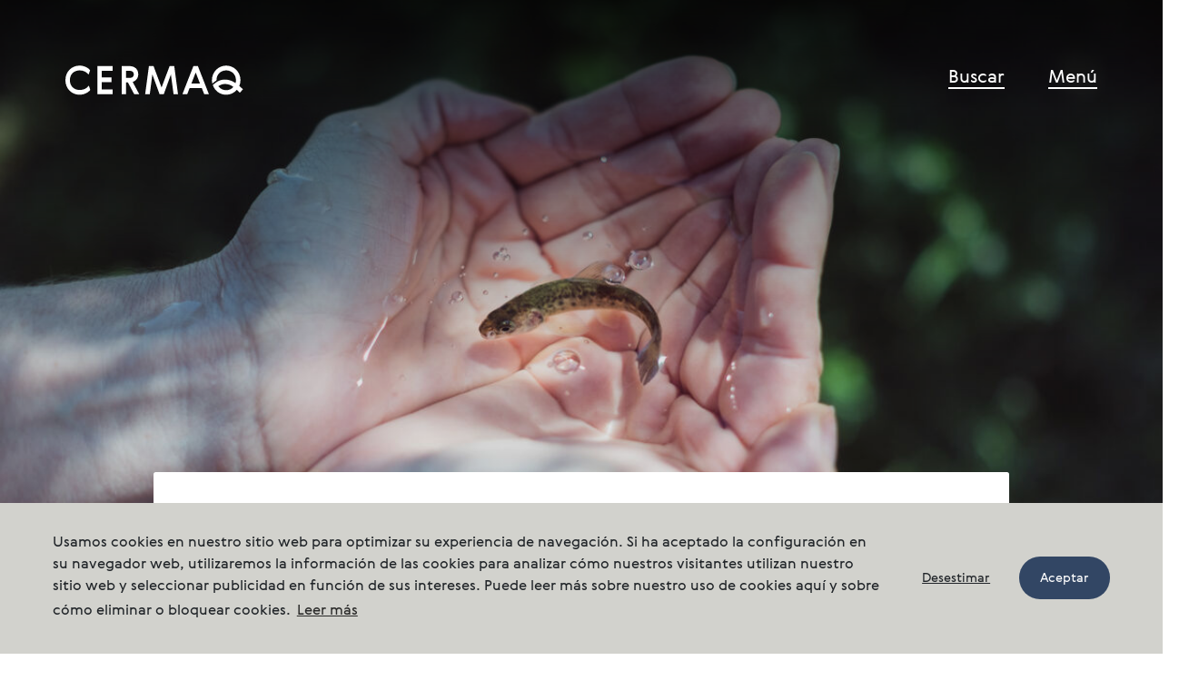

--- FILE ---
content_type: text/html
request_url: https://www.cermaq.cl/sustentabilidad
body_size: 6291
content:
<!doctype html>
<html lang="es">
<head>
    <meta charset="UTF-8">
    <meta name="viewport"
          content="width=device-width, user-scalable=yes, initial-scale=1.0, maximum-scale=5.0, minimum-scale=1.0">
    <meta http-equiv="X-UA-Compatible" content="ie=edge">

        <link rel="apple-touch-icon" sizes="57x57" href="/apple-icon-57x57.png">
<link rel="apple-touch-icon" sizes="60x60" href="/apple-icon-60x60.png">
<link rel="apple-touch-icon" sizes="72x72" href="/apple-icon-72x72.png">
<link rel="apple-touch-icon" sizes="76x76" href="/apple-icon-76x76.png">
<link rel="apple-touch-icon" sizes="114x114" href="/apple-icon-114x114.png">
<link rel="apple-touch-icon" sizes="120x120" href="/apple-icon-120x120.png">
<link rel="apple-touch-icon" sizes="144x144" href="/apple-icon-144x144.png">
<link rel="apple-touch-icon" sizes="152x152" href="/apple-icon-152x152.png">
<link rel="apple-touch-icon" sizes="180x180" href="/apple-icon-180x180.png">
<link rel="icon" type="image/png" sizes="192x192" href="/android-icon-192x192.png">
<link rel="icon" type="image/png" sizes="32x32" href="/favicon-32x32.png">
<link rel="icon" type="image/png" sizes="96x96" href="/favicon-96x96.png">
<link rel="icon" type="image/png" sizes="16x16" href="/favicon-16x16.png">
<link rel="manifest" href="/manifest.json">
<meta name="msapplication-TileColor" content="#ffffff">
<meta name="msapplication-TileImage" content="/ms-icon-144x144.png">
<meta name="theme-color" content="#ffffff">
    				
	                                                                                                                                                                        
                
    
	<title>Sustenta - Cermaq Chile</title>
	<meta name="description" content="Sed aliquam ultrices mauris. Vestibulum volutpat pretium libero. In consectetuer turpis ut velit. Nam adipiscing. Vestibulum ante ipsum primis in faucibus orci luctus et ultrices posuere cubilia Curae; Sed aliquam, nisi quis porttitor congue, elit erat euismod orci, ac placerat dolor lectus quis orci." />

	<meta property="fb:app_id" content="">
		<meta property="og:url" content="https://www.cermaq.cl/sustentabilidad" />
	<meta property="og:type" content="website" />
	<meta property="og:title" content="Sustenta - Cermaq Chile" />
	<meta property="og:image" content="https://www.cermaq.cl/assets/Chile/_1200x630_crop_center-center_none/Pez-en-manos.jpg" />
	<meta property="og:image:width" content="1200" />
	<meta property="og:image:height" content="600" />
	<meta property="og:description" content="Sed aliquam ultrices mauris. Vestibulum volutpat pretium libero. In consectetuer turpis ut velit. Nam adipiscing. Vestibulum ante ipsum primis in faucibus orci luctus et ultrices posuere cubilia Curae; Sed aliquam, nisi quis porttitor congue, elit erat euismod orci, ac placerat dolor lectus quis orci." />
	<meta property="og:site_name" content="Cermaq Chile" />
	<meta property="og:locale" content="es" />
	<meta property="og:locale:alternate" content="en" />
	<meta property="og:locale:alternate" content="es" />
	<meta property="og:locale:alternate" content="nb" />
	
	<meta name="twitter:card" content="summary_large_image" />
	<meta name="twitter:site" content="" />
		<meta name="twitter:url" content="https://www.cermaq.cl/sustentabilidad" />
	<meta name="twitter:title" content="Sustenta - Cermaq Chile" />
	<meta name="twitter:description" content="Sed aliquam ultrices mauris. Vestibulum volutpat pretium libero. In consectetuer turpis ut velit. Nam adipiscing. Vestibulum ante ipsum primis in faucibus orci luctus et ultrices posuere cubilia Curae; Sed aliquam, nisi quis porttitor congue, elit erat euismod orci, ac placerat dolor lectus quis orci." />
	<meta name="twitter:image" content="https://www.cermaq.cl/assets/Chile/_1200x600_crop_center-center_none/Pez-en-manos.jpg" />

	
	<link rel="home" href="https://www.cermaq.cl/" />
		<link rel="canonical" href="https://www.cermaq.cl/sustentabilidad">
     
    
    
    <!-- Google Tag Manager -->
<script>(function(w,d,s,l,i){w[l]=w[l]||[];w[l].push({'gtm.start':
new Date().getTime(),event:'gtm.js'});var f=d.getElementsByTagName(s)[0],
j=d.createElement(s),dl=l!='dataLayer'?'&l='+l:'';j.async=true;j.src=
'https://www.googletagmanager.com/gtm.js?id='+i+dl;f.parentNode.insertBefore(j,f);
})(window,document,'script','dataLayer','GTM-55MLLF5');</script>
<!-- End Google Tag Manager -->

    <link href="/build/app.css?id=789dfcb8dcf3a7c80b3c" rel="stylesheet">
    <style>
        .overlay-main-menu ul li a, .link-logo svg, .overlay * {
            color: #ffffff;
        }
        body.body-fixed {
            position: fixed;
            width: 100%;
        }
        .overlay {
            visibility: hidden;
            opacity: 0;
            z-index: -1;
        }
        .overlay.show {
            visibility: visible;
            opacity: 1;
            z-index: 1040;
        }
    </style>


</head>
<body class="">
    <!-- Google Tag Manager (noscript) -->
<noscript><iframe src="https://www.googletagmanager.com/ns.html?id=GTM-55MLLF5"
height="0" width="0" style="display:none;visibility:hidden"></iframe></noscript>
<!-- End Google Tag Manager (noscript) -->

    <header class="header" data-aos="fade" data-aos-easing="ease" data-aos-duration="700" data-aos-delay="1000">
        <div class="container-fluid">
            <div class="row">
                <div class="col-4">
                    <a class="link-logo" href="https://www.cermaq.cl/" aria-label="Cermaq">
                                                <svg width="199" height="33" viewBox="0 0 199 33" fill="none" xmlns="http://www.w3.org/2000/svg">
<path d="M35.6904 0.570312H52.7804V5.92031H40.6404V13.1903H51.4604V18.5403H40.6404V26.6903H52.7804V32.0403H35.6904V0.570312Z" fill="currentColor"/>
<path d="M62.8896 0.570312H71.9196C76.6496 0.570312 81.4296 3.42031 81.4296 9.60031C81.4296 13.9403 79.0197 17.0903 75.1597 18.1903L82.5696 32.0403H76.9596L69.8196 18.7603H67.8496V32.0403H62.8997V0.570312H62.8896ZM67.8396 5.92031V13.6803H72.6197C74.8097 13.6803 76.4797 12.1503 76.4797 9.82031C76.4797 7.59031 74.8997 5.92031 72.6197 5.92031H67.8396Z" fill="currentColor"/>
<path d="M116.49 0.570312H121.66L125.87 32.0303H120.92L117.93 9.90031L109.96 32.0303H105.27L97.2104 9.90031L94.3204 32.0303H89.1504L93.3604 0.570312H98.5304L107.47 24.4903L116.49 0.570312Z" fill="currentColor"/>
<path d="M160.41 32.0303H155.2L152.48 25.1903H138.81L136.14 32.0303H130.79L143.06 0.570312H148.1L160.41 32.0303ZM140.87 19.9403H150.42L145.64 7.71031L140.87 19.9403Z" fill="currentColor"/>
<path d="M15.74 32.6C21.47 32.6 25.85 29.76 27.8 27.24L26.17 22.35C24.35 25 20.86 27.24 16.06 27.24C9.59 27.24 5.02 23.05 5.02 16.3C5.02 9.5 9.58 5.36 16.06 5.36C20.48 5.36 24.02 7.55 25.89 10.16L27.61 5.18C25.71 2.7 21.38 0 15.74 0C7.31 0 0 6.52 0 16.3C0 26.03 7.31 32.6 15.74 32.6Z" fill="currentColor"/>
<path d="M179.8 27.48C176.26 27.48 173.19 26.13 170.95 23.06C172.3 22.04 174.86 20.55 178.31 20.55C181.99 20.55 185.25 21.9 187.81 23.81C185.71 26.27 182.92 27.48 179.8 27.48ZM194.33 22.73C195.21 20.77 195.68 18.63 195.68 16.3C195.68 6.94 188.32 0 179.75 0C171.13 0 163.78 7.03 163.78 16.35C163.78 17.37 163.92 18.91 164.2 20.17C165.88 18.63 167.41 17.52 168.9 16.58C168.57 10.29 173.37 5.36 179.8 5.36C185.85 5.36 190.65 9.88 190.65 16.3C190.65 17.42 190.51 18.49 190.18 19.61C187.01 17.28 183.1 15.65 178.3 15.61C172.39 15.56 168.38 18.5 164.75 21.76C167.17 28.47 172.9 32.61 179.79 32.61C184.35 32.61 188.59 30.61 191.67 27.02C192.6 27.9 193.91 29.12 195.02 30.33L198.42 26.51C196.98 25.06 195.3 23.56 194.33 22.73Z" fill="currentColor"/>
</svg>
                    </a>
                </div>
                <div class="col-8 align-self-center">
                    <nav class="nav">
                        <ul>
                            <li><a href="https://www.cermaq.cl/buscar" class="contactMenu">Buscar</a></li>
                            <li><span class="openMenu" data-toggle="menu">Menú</span></li>
                        </ul>
                    </nav>
                </div>
            </div>
        </div>
    </header>
    







    <!-- Menu Overlay -->
<div id="menuOverlay" class="overlay">
    <div class="overlay-border"></div>

    <div class="menu-arrow arrow-down" data-aos="fade-down" data-aos-easing="ease" data-aos-duration="700"  data-aos-delay="1500" data-aos-offset="0">
        <button class="text-white" aria-label="Scroll down">
            <svg xmlns="http://www.w3.org/2000/svg" width="32" height="32" viewBox="0 0 32 32" fill="currentColor">
  <polygon points="485 111 489 111 489 135 500 124 502.84 126.84 487 142.68 471.16 126.84 474 124 485 135" transform="translate(-471 -111)"/>
</svg>
        </button>
    </div>

    <div class="overlay-inner">

        <header class="header">
            <div class="container-fluid">
                <div class="row">
                    <div class="col-4">
                        <a class="link-logo" href="/">
                            <svg width="199" height="33" viewBox="0 0 199 33" fill="none" xmlns="http://www.w3.org/2000/svg">
                                <path d="M35.6904 0.570312H52.7804V5.92031H40.6404V13.1903H51.4604V18.5403H40.6404V26.6903H52.7804V32.0403H35.6904V0.570312Z" fill="currentColor"></path>
                                <path d="M62.8896 0.570312H71.9196C76.6496 0.570312 81.4296 3.42031 81.4296 9.60031C81.4296 13.9403 79.0197 17.0903 75.1597 18.1903L82.5696 32.0403H76.9596L69.8196 18.7603H67.8496V32.0403H62.8997V0.570312H62.8896ZM67.8396 5.92031V13.6803H72.6197C74.8097 13.6803 76.4797 12.1503 76.4797 9.82031C76.4797 7.59031 74.8997 5.92031 72.6197 5.92031H67.8396Z" fill="currentColor"></path>
                                <path d="M116.49 0.570312H121.66L125.87 32.0303H120.92L117.93 9.90031L109.96 32.0303H105.27L97.2104 9.90031L94.3204 32.0303H89.1504L93.3604 0.570312H98.5304L107.47 24.4903L116.49 0.570312Z" fill="currentColor"></path>
                                <path d="M160.41 32.0303H155.2L152.48 25.1903H138.81L136.14 32.0303H130.79L143.06 0.570312H148.1L160.41 32.0303ZM140.87 19.9403H150.42L145.64 7.71031L140.87 19.9403Z" fill="currentColor"></path>
                                <path d="M15.74 32.6C21.47 32.6 25.85 29.76 27.8 27.24L26.17 22.35C24.35 25 20.86 27.24 16.06 27.24C9.59 27.24 5.02 23.05 5.02 16.3C5.02 9.5 9.58 5.36 16.06 5.36C20.48 5.36 24.02 7.55 25.89 10.16L27.61 5.18C25.71 2.7 21.38 0 15.74 0C7.31 0 0 6.52 0 16.3C0 26.03 7.31 32.6 15.74 32.6Z" fill="currentColor"></path>
                                <path d="M179.8 27.48C176.26 27.48 173.19 26.13 170.95 23.06C172.3 22.04 174.86 20.55 178.31 20.55C181.99 20.55 185.25 21.9 187.81 23.81C185.71 26.27 182.92 27.48 179.8 27.48ZM194.33 22.73C195.21 20.77 195.68 18.63 195.68 16.3C195.68 6.94 188.32 0 179.75 0C171.13 0 163.78 7.03 163.78 16.35C163.78 17.37 163.92 18.91 164.2 20.17C165.88 18.63 167.41 17.52 168.9 16.58C168.57 10.29 173.37 5.36 179.8 5.36C185.85 5.36 190.65 9.88 190.65 16.3C190.65 17.42 190.51 18.49 190.18 19.61C187.01 17.28 183.1 15.65 178.3 15.61C172.39 15.56 168.38 18.5 164.75 21.76C167.17 28.47 172.9 32.61 179.79 32.61C184.35 32.61 188.59 30.61 191.67 27.02C192.6 27.9 193.91 29.12 195.02 30.33L198.42 26.51C196.98 25.06 195.3 23.56 194.33 22.73Z" fill="currentColor"></path>
                            </svg>
                        </a>
                    </div>
                    <div class="col-8 align-self-center">
                        <nav class="nav">
                            <ul>
                                <li><a href="https://www.cermaq.cl/buscar">Buscar</a></li>
                                <li><span class="menuClose" data-toggle="menu">Cerrar</span></li>
                            </ul>
                        </nav>
                    </div>
                </div>
            </div>
        </header>

        <nav class="overlay-main-menu">
            <div class="container-fluid">
                <div class="row">
                    <div class="col-lg-9 offset-lg-2">
                        <ul class="row">
                                                                                                                                <li class="col-md-5 col-lg-4 menu-category">
                                        <div class="menu-category-inner">
                                            <a href="https://www.cermaq.cl/produccion" >Producción</a>
                                        </div>
                                                                                                <ul>
                                                                                                                                        <li><a href="https://www.cermaq.cl/produccion/desde-la-ova-al-plato" >Desde la ova al plato</a>
                                                                                            </li>
                                                                                                                                <li><a href="https://www.cermaq.cl/produccion/salmon-de-la-patagonia-al-mundo" >Salmón de la Patagonia al mundo</a>
                                                                                            </li>
                                                                                                                                <li><a href="https://www.cermaq.cl/produccion/alimento-para-el-mundo" >Alimento para el mundo</a>
                                                                                            </li>
                                                            </ul>
                                                            </li>
                                                                                                                                <li class="col-md-5 col-lg-4 menu-category">
                                        <div class="menu-category-inner">
                                            <a href="https://www.cermaq.cl/sustentabilidad" >Sustentabilidad</a>
                                        </div>
                                                                                                <ul>
                                                                                                                                        <li><a href="https://www.cermaq.cl/sustentabilidad/sustentabilidad-la-clave-de-nuestro-exito" >Sustentabilidad la clave de nuestro éxito</a>
                                                                                            </li>
                                                                                                                                <li><a href="https://www.cermaq.cl/sustentabilidad/certificaciones" >Certificaciones</a>
                                                                                            </li>
                                                                                                                                <li><a href="https://www.cermaq.cl/sustentabilidad/comunidades" >Comunidades</a>
                                                                                            </li>
                                                                                                                                <li><a href="https://www.cermaq.cl/sustentabilidad/sea-the-solution" >El mar, la solución</a>
                                                                                            </li>
                                                            </ul>
                                                            </li>
                                                                                                                                <li class="col-md-5 col-lg-4 menu-category">
                                        <div class="menu-category-inner">
                                            <a href="https://www.cermaq.cl/nuestra-compania" >Nuestra Compañía</a>
                                        </div>
                                                                                                <ul>
                                                                                                                                        <li><a href="https://www.cermaq.cl/nuestra-compania/trabaja-con-nosotros" >Trabaja con nosotros</a>
                                                                                            </li>
                                                                                                                                <li><a href="https://www.cermaq.cl/nuestra-compania/nuestro-equipo" >Nuestro equipo</a>
                                                                                            </li>
                                                                                                                                <li><a href="https://www.cermaq.cl/nuestra-compania/donde-estamos" >Dónde estamos</a>
                                                                                            </li>
                                                                                                                                <li><a href="https://www.cermaq.cl/nuestra-compania/historia" >Historia</a>
                                                                                            </li>
                                                                                                                                <li><a href="https://www.cermaq.cl/nuestra-compania/lo-que-nos-inspira" >Lo que nos inspira</a>
                                                                                            </li>
                                                                                                                                <li><a href="https://www.cermaq.cl/nuestra-compania/politicas-que-nos-guian" >Políticas que nos guían</a>
                                                                                            </li>
                                                            </ul>
                                                            </li>
                                                                                                                                <li class="col-md-5 col-lg-4 menu-category">
                                        <div class="menu-category-inner">
                                            <a href="https://www.cermaq.cl/contactanos" >Contáctanos</a>
                                        </div>
                                                                                                <ul>
                                                                                                                                        <li><a href="https://www.cermaq.cl/contactanos/whistelblowing" >Canal de denuncias (Whistleblowing)</a>
                                                                                            </li>
                                                            </ul>
                                                            </li>
                                                    </ul>
                    </div>

                </div>
            </div>
        </nav>

        <nav class="overlay-footer">
            <div class="container-fluid">
                <div class="row">
                    <div class="col-md-12">
                                                    <h4 class="mb-4">Cermaq sites</h4>
                                            </div>
                    <div class="overlay-footer-border"></div>
                    <div class="col-xl-6">
                        <div class="row">
                                                                                                                                                                                                                                                                                        <div class="col-md">
                                    <ul>
                                        <li>Cermaq Global</li>
                                        <li><a href="https://www.cermaq.com/" target="_self">cermaq.com</a></li>
                                    </ul>        
                                </div>
                                                                                                                                                                                                                                                                                        <div class="col-md">
                                    <ul>
                                        <li>Cermaq Canada</li>
                                        <li><a href="https://www.cermaq.ca/" target="_self">cermaq.ca</a></li>
                                    </ul>        
                                </div>
                                                                                                                                                                                                                                                                                        <div class="col-md">
                                    <ul>
                                        <li>Cermaq Norway</li>
                                        <li><a href="https://www.cermaq.no/" target="_self">cermaq.no</a></li>
                                    </ul>        
                                </div>
                            
                        </div>
                    </div>
                    <div class="col-xl-6">
                        <ul class="language">
                            <li class="language-title"></li>
                                                    </ul>
                    </div>
                </div>
            </div>
        </nav>
    </div>

</div>

        <header id="headerScroll" class="header-scroll">
        <div class="container-fluid">
            <div class="row">
                <div class="col-4">
                    <a href="https://www.cermaq.cl/"><img src="/build/logo/cermaq-logo-green.svg" alt="Cermaq logo" class="img-logo"></a>
                </div>
                <div class="col-8 align-self-center">
                    <nav class="nav">
                        <ul>
                            <li><a href="/search" class="contactMenu">Buscar</a></li>
                            <li><span class="openMenuScrolled" data-toggle="menu">Menú</span></li>
                        </ul>
                    </nav>
                </div>
            </div>
        </div>
    </header>



<main >
    
                	
    
<section class="hero">  
        <div class="hero-overlay"></div>
        
    <div class="hero-background" style="background-image: url(    
    /imager/assets/Chile/35855/Pez-en-manos_19023fc8d9af2ee43c13e452cba54da5.jpg);"></div>

    </section>
<section class="section-hero-info" data-aos="fade-up">
    <div class="container-fluid">
        <div class="row justify-content-center">
            <div class="col-md-10">

                <div class="card card-page-info">
                                        <h1 class="text-primary mb-5">Sustentabilidad</h1>
                    <p class="lead">Hoy, la población mundial está en rápido crecimiento y  se enfrenta a mayores desafíos para encontrar fuentes de alimentos sostenibles. El cultivo de salmón puede proporcionar una solución a la creciente demanda de proteínas y podría garantizar una dieta más saludable al proporcionar alimentos que se pueden producir de una manera ambientalmente sostenible. Hoy, nuestro compromiso es mas fuerte que nunca.</p>
                </div>

            </div>
        </div>
    </div>
</section>
<section class="section-hero-spacing">
</section>                                                                             
                
    
            
    
    <!-- Block: Display image: left -->
    <section class="section">
        <div class="container-fluid">
            <div class="row">
                <div class="col-md-5 order-2 order-md-1 full-width-image" data-aos="fade-right">
                                                
        
            
                                                    
                
         
        
        <img
            class="img-fluid lazyload"
            data-src="/imager/assets/Chile/36466/Niños-mirando-pecera_72a9b31848db5a1ca3860c50cfbad98c.JPG"
                                                src="/imager/assets/Chile/36466/Niños-mirando-pecera_1e7dff47ec3748d39ac94d18fabdc67b.JPG"
                                    data-srcset="/imager/assets/Chile/36466/Niños-mirando-pecera_ab4210fa3e92ed5d7a473720d67ba075.JPG 1800w, /imager/assets/Chile/36466/Niños-mirando-pecera_72a9b31848db5a1ca3860c50cfbad98c.JPG 1500w, /imager/assets/Chile/36466/Niños-mirando-pecera_10ca0f9fb2e45d9efe0607d56465e295.JPG 1200w, /imager/assets/Chile/36466/Niños-mirando-pecera_07e072b4f21231c07da877848a5f264f.JPG 900w, /imager/assets/Chile/36466/Niños-mirando-pecera_6e3cd1a0d316bf3f657946f7832a37f2.JPG 600w"
            alt="Niños mirando pecera con smolts"
                        >

        

                </div>
                <div class="col-md-5 offset-md-1 d-flex justify-content-center flex-column order-1 order-md-2" data-aos="fade-left">
                    <h2 class="text-primary mb-4 mb-sm-5">Sustentabilidad como clave de nuestro éxito</h2>
                    <div class="mb-5 mb-sm-6">        <p>Uno de nuestros objetivos, es producir alimentos de manera sustentable, lo que implica que en nuestra operación nos preocupamos de la preservación de los recursos naturales a través del tiempo.</p>
    </div>
                                            <div class="link-placeholder mb-5 mb-md-0">
                            <a class="link link-arrow" href="https://www.cermaq.cl/sustentabilidad/sustentabilidad-la-clave-de-nuestro-exito">Leer más</a>
                        </div>
                                    </div>
            </div>
        </div>
    </section>

                            
        

                                                                     
                
    
            
    
    <!-- Block: Display image: right -->
    <section class="section">
        <div class="container-fluid">
            <div class="row">
                <div class="col-md-5 offset-md-1 d-flex justify-content-center flex-column" data-aos="fade-right">
                    <h2 class="text-primary mb-4 mb-sm-5">Certificaciones</h2>
                    <div class="mb-5 mb-sm-6">        <p>La responsabilidad y compromiso de Cermaq con sus productos y consumidores se evidencia a través de sus certificaciones, permitiéndole funcionar óptimamente, y dar cumplimiento así a la normativa legal vigente a nivel nacional e internacional.</p>
    </div>
                                            <div class="link-placeholder mb-5 mb-md-0">
                            <a class="link link-arrow" href="https://www.cermaq.cl/sustentabilidad/certificaciones">Leer más</a>
                        </div>
                                    </div>
                <div class="col-md-5 offset-md-1 full-width-image" data-aos="fade-left">
                                                
        
            
                                                    
                
         
        
        <img
            class="img-fluid lazyload"
            data-src="/imager/assets/Chile/35957/Trabajador-en-planta-de-proceso_72a9b31848db5a1ca3860c50cfbad98c.png"
                                                src="/imager/assets/Chile/35957/Trabajador-en-planta-de-proceso_1e7dff47ec3748d39ac94d18fabdc67b.png"
                                    data-srcset="/imager/assets/Chile/35957/Trabajador-en-planta-de-proceso_ab4210fa3e92ed5d7a473720d67ba075.png 1800w, /imager/assets/Chile/35957/Trabajador-en-planta-de-proceso_72a9b31848db5a1ca3860c50cfbad98c.png 1500w, /imager/assets/Chile/35957/Trabajador-en-planta-de-proceso_10ca0f9fb2e45d9efe0607d56465e295.png 1200w, /imager/assets/Chile/35957/Trabajador-en-planta-de-proceso_07e072b4f21231c07da877848a5f264f.png 900w, /imager/assets/Chile/35957/Trabajador-en-planta-de-proceso_6e3cd1a0d316bf3f657946f7832a37f2.png 600w"
            alt="Trabajador en planta de proceso"
                        >

        

                </div>
            </div>
        </div>
    </section>
                            
        

                                                                     
                
    
            
    
    <!-- Block: Display image: left -->
    <section class="section">
        <div class="container-fluid">
            <div class="row">
                <div class="col-md-5 order-2 order-md-1 full-width-image" data-aos="fade-right">
                                                
        
            
                                                    
                
         
        
        <img
            class="img-fluid lazyload"
            data-src="/imager/assets/6895/foto-comunidades_72a9b31848db5a1ca3860c50cfbad98c.jpg"
                                                src="/imager/assets/6895/foto-comunidades_1e7dff47ec3748d39ac94d18fabdc67b.jpg"
                                    data-srcset="/imager/assets/6895/foto-comunidades_ab4210fa3e92ed5d7a473720d67ba075.jpg 1800w, /imager/assets/6895/foto-comunidades_72a9b31848db5a1ca3860c50cfbad98c.jpg 1500w, /imager/assets/6895/foto-comunidades_10ca0f9fb2e45d9efe0607d56465e295.jpg 1200w, /imager/assets/6895/foto-comunidades_07e072b4f21231c07da877848a5f264f.jpg 900w, /imager/assets/6895/foto-comunidades_6e3cd1a0d316bf3f657946f7832a37f2.jpg 600w"
            alt="Niño de comunidad"
                        >

        

                </div>
                <div class="col-md-5 offset-md-1 d-flex justify-content-center flex-column order-1 order-md-2" data-aos="fade-left">
                    <h2 class="text-primary mb-4 mb-sm-5">Comunidades</h2>
                    <div class="mb-5 mb-sm-6">        <p>Creemos en trabajar de manera conjunta con las comunidades, manteniendo una política de puertas abiertas y, enfocados en desarrollar relaciones de confianza con nuestros vecinos en todos los lugares en que operamos.</p>
    </div>
                                            <div class="link-placeholder mb-5 mb-md-0">
                            <a class="link link-arrow" href="https://www.cermaq.cl/sustentabilidad/comunidades">Leer más</a>
                        </div>
                                    </div>
            </div>
        </div>
    </section>

                            
        

            
	

    
       
</main>







<footer class="footer">
    <div class="container-fluid">
        <div class="row">
            <div class="col-md-8 pr-sm-11 footer-border">
                <a href="/"><img src="/build/logo/cermaq-logo-white.svg" alt="Cermaq logo" class="img-logo-footer"></a>
                <p>Bienvenidos a nuestra oficina central en Puerto Montt Diego Portales 2000, Piso 10, Puerto Montt. Código Postal 5480000</p>
                <p>
                    Teléfono: <a class="link" href="tel:+56652563250">+56 65 2563250</a><br>                                    </p>
                                    
                <p class="mb-0">Si tiene alguna pregunta, <br>
                                    <a class="link" href="https://www.cermaq.cl/contactanos">Contáctanos</a>
                                                </p>

                                                                                                                                                                                                        <p class="mb-0 mt-4">Síguenos <br>
                    <a href="https://www.linkedin.com/company/11484038/admin/" class="link" target="_blank" rel="noreferrer noopener">LinkedIn</a>,&nbsp;<a href="https://www.instagram.com/cermaqchile" class="link" target="_blank" rel="noreferrer noopener">Instagram</a>                </p>
                                <img class="d-block d-md-none my-6" src="/build/svg/wave-divider-horizontal.svg" alt="" aria-hidden="true">
            </div>
            <div class="col-md-3 offset-md-1 mt-md-9">
                <p>
                                                                                                                                                                                                                                                                                            <a class="link" href="https://www.cermaq.com/" target="_self">cermaq.com</a><br>
                                                                                                                                                                                                                                                                                             <a class="link" href="https://www.cermaq.ca/" target="_self">cermaq.ca</a><br>
                                                                                                                                                                                                                                                                                            <a class="link" href="https://www.cermaq.no/" target="_self">cermaq.no</a><br>
                    
                                                                <br>
                        
                                                        </p>
            </div>
        </div>
    </div>
</footer>

    <script src="/build/app.js?id=bc76866ae57dca58cf78"></script>
    <script>
        window.cookieconsentconfig = {
            'message': 'Usamos cookies en nuestro sitio web para optimizar su experiencia de navegación. Si ha aceptado la configuración en su navegador web, utilizaremos la información de las cookies para analizar cómo nuestros visitantes utilizan nuestro sitio web y seleccionar publicidad en función de sus intereses. Puede leer más sobre nuestro uso de cookies aquí y sobre cómo eliminar o bloquear cookies.',
            'allow': 'Aceptar',
            'deny': 'Desestimar',
            'link': 'Leer más',
            'href': 'https://www.cermaq.com/cookie-policy',
        };
    </script>
</body>
</html><!-- Cached by Blitz on 2026-01-22T21:10:19+01:00 -->

--- FILE ---
content_type: text/css
request_url: https://www.cermaq.cl/build/app.css?id=789dfcb8dcf3a7c80b3c
body_size: 33528
content:
@import url(//hello.myfonts.net/count/32e561);*,html{-webkit-backface-visibility:hidden;backface-visibility:hidden}html{font-size:62.5%;text-rendering:optimizeLegibility;-webkit-font-smoothing:antialiased;-moz-font-smoothing:antialiased;-o-font-smoothing:antialiased;-moz-osx-font-smoothing:grayscale;-webkit-overflow-scrolling:touch;scroll-behavior:smooth}body,html{overflow-x:hidden}@font-face{font-family:Gerbera;src:url(/build/fonts/32E561_0_0.eot?1f4978aa866b6b010b4f49acbece6d4c);src:url(/build/fonts/32E561_0_0.eot?1f4978aa866b6b010b4f49acbece6d4c) format("embedded-opentype"),url(/build/fonts/32E561_0_0.woff2?6f9420b8afda9464eeab47d3fdef6137) format("woff2"),url(/build/fonts/32E561_0_0.woff?dc1551c9158a05b608b2ff0ee6ec0223) format("woff"),url(/build/fonts/32E561_0_0.ttf?98cb4274acd60408377b0941e8321bcd) format("truetype")}@font-face{font-family:Gerbera-Bold;src:url(/build/fonts/32E561_1_0.eot?6eee3cc2a2cee722a0b702c803456976);src:url(/build/fonts/32E561_1_0.eot?6eee3cc2a2cee722a0b702c803456976) format("embedded-opentype"),url(/build/fonts/32E561_1_0.woff2?7dda09fb985d1b5dd9b8e4e4395c741f) format("woff2"),url(/build/fonts/32E561_1_0.woff?61a5f037ec3736dac365e67fb349ecf7) format("woff"),url(/build/fonts/32E561_1_0.ttf?709c5d8f88aacebca6dcc9dd799f37fd) format("truetype")}@font-face{font-family:Gerbera-Medium;src:url(/build/fonts/32E561_2_0.eot?1a0009f7aeeb0f7d9599b09c57740236);src:url(/build/fonts/32E561_2_0.eot?1a0009f7aeeb0f7d9599b09c57740236) format("embedded-opentype"),url(/build/fonts/32E561_2_0.woff2?5c6245fbbc9ea05215d108499eafb065) format("woff2"),url(/build/fonts/32E561_2_0.woff?bb267c6ecba444e95726830474a914f3) format("woff"),url(/build/fonts/32E561_2_0.ttf?4331d7d936a5e024ad090a49182ab6c7) format("truetype")}.hero{margin-bottom:6rem}.hero+.section-cta-intro{margin-top:-6rem}.w-12rem{width:12rem}

/*!
 * Bootstrap v4.5.0 (https://getbootstrap.com/)
 * Copyright 2011-2020 The Bootstrap Authors
 * Copyright 2011-2020 Twitter, Inc.
 * Licensed under MIT (https://github.com/twbs/bootstrap/blob/master/LICENSE)
 */:root{--blue:#324664;--indigo:#6610f2;--purple:#6f42c1;--pink:#e83e8c;--red:#fa6e5a;--orange:#fd7e14;--yellow:#ffc107;--green:#0096a0;--teal:#20c997;--cyan:#17a2b8;--gray:#6c757d;--gray-dark:#343a40;--primary:#0096a0;--primary-50:rgba(0,150,160,0.5);--primary-20:rgba(0,150,160,0.2);--secondary:#324664;--accent:#fa6e5a;--accent-50:rgba(250,110,90,0.5);--accent-20:rgba(250,110,90,0.2);--grayscale:#d2d2cd;--grayscale-50:rgba(210,210,205,0.5);--grayscale-20:rgba(210,210,205,0.2);--black:#000;--white:#fff;--success:#0096a0;--info:#17a2b8;--warning:#ffc107;--danger:#fa6e5a;--light:#f8f9fa;--dark:#343a40;--breakpoint-xs:0;--breakpoint-sm:576px;--breakpoint-md:768px;--breakpoint-lg:992px;--breakpoint-xl:1440px;--font-family-sans-serif:"Gerbera",-apple-system,BlinkMacSystemFont,"Segoe UI",Roboto,"Helvetica Neue",Arial,"Noto Sans",sans-serif,"Apple Color Emoji","Segoe UI Emoji","Segoe UI Symbol","Noto Color Emoji";--font-family-monospace:SFMono-Regular,Menlo,Monaco,Consolas,"Liberation Mono","Courier New",monospace}*,:after,:before{-moz-box-sizing:border-box;box-sizing:border-box}html{font-family:sans-serif;line-height:1.15;-webkit-text-size-adjust:100%;-webkit-tap-highlight-color:rgba(0,0,0,0)}article,aside,figcaption,figure,footer,header,hgroup,main,nav,section{display:block}body{margin:0;font-family:Gerbera,-apple-system,BlinkMacSystemFont,Segoe UI,Roboto,Helvetica Neue,Arial,Noto Sans,sans-serif,Apple Color Emoji,Segoe UI Emoji,Segoe UI Symbol,Noto Color Emoji;font-size:1rem;font-weight:500;line-height:1.325;color:#212529;text-align:left;background-color:#fff}[tabindex="-1"]:focus:not(:focus-visible){outline:0!important}hr{-moz-box-sizing:content-box;box-sizing:content-box;height:0;overflow:visible}h1,h2,h3,h4,h5,h6{margin-top:0;margin-bottom:.6rem}p{margin-top:0;margin-bottom:2.4rem}abbr[data-original-title],abbr[title]{text-decoration:underline;-webkit-text-decoration:underline dotted;-moz-text-decoration:underline dotted;text-decoration:underline dotted;cursor:help;border-bottom:0;-webkit-text-decoration-skip-ink:none;text-decoration-skip-ink:none}address{font-style:normal;line-height:inherit}address,dl,ol,ul{margin-bottom:1rem}dl,ol,ul{margin-top:0}ol ol,ol ul,ul ol,ul ul{margin-bottom:0}dt{font-weight:700}dd{margin-bottom:.5rem;margin-left:0}blockquote{margin:0 0 1rem}b,strong{font-weight:bolder}small{font-size:80%}sub,sup{position:relative;font-size:75%;line-height:0;vertical-align:baseline}sub{bottom:-.25em}sup{top:-.5em}a{text-decoration:underline;background-color:transparent}a,a:hover{color:#000}a:hover{text-decoration:none}a:not([href]),a:not([href]):hover{color:inherit;text-decoration:none}code,kbd,pre,samp{font-family:SFMono-Regular,Menlo,Monaco,Consolas,Liberation Mono,Courier New,monospace;font-size:1em}pre{margin-top:0;margin-bottom:1rem;overflow:auto;-ms-overflow-style:scrollbar}figure{margin:0 0 1rem}img{border-style:none}img,svg{vertical-align:middle}svg{overflow:hidden}table{border-collapse:collapse}caption{padding-top:.75rem;padding-bottom:.75rem;color:#6c757d;text-align:left;caption-side:bottom}th{text-align:inherit}label{display:inline-block;margin-bottom:.5rem}button{border-radius:0}button:focus{outline:1px dotted;outline:5px auto -webkit-focus-ring-color}button,input,optgroup,select,textarea{margin:0;font-family:inherit;font-size:inherit;line-height:inherit}button,input{overflow:visible}button,select{text-transform:none}[role=button]{cursor:pointer}select{word-wrap:normal}[type=button],[type=reset],[type=submit],button{-webkit-appearance:button}[type=button]:not(:disabled),[type=reset]:not(:disabled),[type=submit]:not(:disabled),button:not(:disabled){cursor:pointer}[type=button]::-moz-focus-inner,[type=reset]::-moz-focus-inner,[type=submit]::-moz-focus-inner,button::-moz-focus-inner{padding:0;border-style:none}input[type=checkbox],input[type=radio]{-moz-box-sizing:border-box;box-sizing:border-box;padding:0}textarea{overflow:auto;resize:vertical}fieldset{min-width:0;padding:0;margin:0;border:0}legend{display:block;width:100%;max-width:100%;padding:0;margin-bottom:.5rem;font-size:1.5rem;line-height:inherit;color:inherit;white-space:normal}progress{vertical-align:baseline}[type=number]::-webkit-inner-spin-button,[type=number]::-webkit-outer-spin-button{height:auto}[type=search]{outline-offset:-2px;-webkit-appearance:none}[type=search]::-webkit-search-decoration{-webkit-appearance:none}::-webkit-file-upload-button{font:inherit;-webkit-appearance:button}output{display:inline-block}summary{display:list-item;cursor:pointer}template{display:none}[hidden]{display:none!important}.h1,.h2,.h3,.h4,.h5,.h6,h1,h2,h3,h4,h5,h6{margin-bottom:.6rem;font-weight:700;line-height:1.2}.h1,h1{font-size:6.5rem}.h2,h2{font-size:4.5rem}.h3,h3{font-size:3.5rem}.h4,h4{font-size:2.8rem}.h5,h5{font-size:2rem}.h6,h6{font-size:1.8rem}.lead{font-size:2.4rem;font-weight:600}.display-1{font-size:10rem}.display-1,.display-2{font-weight:500;line-height:1.2}.display-2{font-size:9rem}.display-3{font-size:8rem}.display-3,.display-4{font-weight:500;line-height:1.2}.display-4{font-size:7rem}hr{margin-top:1rem;margin-bottom:1rem;border:0;border-top:1px solid rgba(0,0,0,.1)}.small,small{font-size:1.6rem;font-weight:500}.mark,mark{padding:.2em;background-color:#fcf8e3}.list-inline,.list-unstyled{padding-left:0;list-style:none}.list-inline-item{display:inline-block}.list-inline-item:not(:last-child){margin-right:.5rem}.initialism{font-size:90%;text-transform:uppercase}.blockquote{margin-bottom:1rem;font-size:2rem}.blockquote-footer{display:block;font-size:1.6rem;color:#6c757d}.blockquote-footer:before{content:"\2014\A0"}.img-fluid,.img-thumbnail{max-width:100%;height:auto}.img-thumbnail{padding:.25rem;background-color:#fff;border:1px solid #dee2e6;border-radius:.25rem}.figure{display:inline-block}.figure-img{margin-bottom:.5rem;line-height:1}.figure-caption{font-size:90%;color:#6c757d}.container{width:100%;padding-right:12px;padding-left:12px;margin-right:auto;margin-left:auto}@media (min-width:576px){.container{max-width:540px}}@media (min-width:768px){.container{max-width:720px}}@media (min-width:992px){.container{max-width:960px}}@media (min-width:1440px){.container{max-width:1296px}}.container-fluid,.container-lg,.container-md,.container-sm,.container-xl{width:100%;padding-right:12px;padding-left:12px;margin-right:auto;margin-left:auto}@media (min-width:576px){.container,.container-sm{max-width:540px}}@media (min-width:768px){.container,.container-md,.container-sm{max-width:720px}}@media (min-width:992px){.container,.container-lg,.container-md,.container-sm{max-width:960px}}@media (min-width:1440px){.container,.container-lg,.container-md,.container-sm,.container-xl{max-width:1296px}}.row{display:-webkit-flex;display:flex;-webkit-flex-wrap:wrap;flex-wrap:wrap;margin-right:-12px;margin-left:-12px}.no-gutters{margin-right:0;margin-left:0}.no-gutters>.col,.no-gutters>[class*=col-]{padding-right:0;padding-left:0}.col,.col-1,.col-2,.col-3,.col-4,.col-5,.col-6,.col-7,.col-8,.col-9,.col-10,.col-11,.col-12,.col-auto,.col-lg,.col-lg-1,.col-lg-2,.col-lg-3,.col-lg-4,.col-lg-5,.col-lg-6,.col-lg-7,.col-lg-8,.col-lg-9,.col-lg-10,.col-lg-11,.col-lg-12,.col-lg-auto,.col-md,.col-md-1,.col-md-2,.col-md-3,.col-md-4,.col-md-5,.col-md-6,.col-md-7,.col-md-8,.col-md-9,.col-md-10,.col-md-11,.col-md-12,.col-md-auto,.col-sm,.col-sm-1,.col-sm-2,.col-sm-3,.col-sm-4,.col-sm-5,.col-sm-6,.col-sm-7,.col-sm-8,.col-sm-9,.col-sm-10,.col-sm-11,.col-sm-12,.col-sm-auto,.col-xl,.col-xl-1,.col-xl-2,.col-xl-3,.col-xl-4,.col-xl-5,.col-xl-6,.col-xl-7,.col-xl-8,.col-xl-9,.col-xl-10,.col-xl-11,.col-xl-12,.col-xl-auto{position:relative;width:100%;padding-right:12px;padding-left:12px}.col{-webkit-flex-basis:0;flex-basis:0;-webkit-flex-grow:1;flex-grow:1;min-width:0;max-width:100%}.row-cols-1>*{-webkit-flex:0 0 100%;flex:0 0 100%;max-width:100%}.row-cols-2>*{-webkit-flex:0 0 50%;flex:0 0 50%;max-width:50%}.row-cols-3>*{-webkit-flex:0 0 33.3333333333%;flex:0 0 33.3333333333%;max-width:33.3333333333%}.row-cols-4>*{-webkit-flex:0 0 25%;flex:0 0 25%;max-width:25%}.row-cols-5>*{-webkit-flex:0 0 20%;flex:0 0 20%;max-width:20%}.row-cols-6>*{-webkit-flex:0 0 16.6666666667%;flex:0 0 16.6666666667%;max-width:16.6666666667%}.col-auto{-webkit-flex:0 0 auto;flex:0 0 auto;width:auto;max-width:100%}.col-1{-webkit-flex:0 0 8.3333333333%;flex:0 0 8.3333333333%;max-width:8.3333333333%}.col-2{-webkit-flex:0 0 16.6666666667%;flex:0 0 16.6666666667%;max-width:16.6666666667%}.col-3{-webkit-flex:0 0 25%;flex:0 0 25%;max-width:25%}.col-4{-webkit-flex:0 0 33.3333333333%;flex:0 0 33.3333333333%;max-width:33.3333333333%}.col-5{-webkit-flex:0 0 41.6666666667%;flex:0 0 41.6666666667%;max-width:41.6666666667%}.col-6{-webkit-flex:0 0 50%;flex:0 0 50%;max-width:50%}.col-7{-webkit-flex:0 0 58.3333333333%;flex:0 0 58.3333333333%;max-width:58.3333333333%}.col-8{-webkit-flex:0 0 66.6666666667%;flex:0 0 66.6666666667%;max-width:66.6666666667%}.col-9{-webkit-flex:0 0 75%;flex:0 0 75%;max-width:75%}.col-10{-webkit-flex:0 0 83.3333333333%;flex:0 0 83.3333333333%;max-width:83.3333333333%}.col-11{-webkit-flex:0 0 91.6666666667%;flex:0 0 91.6666666667%;max-width:91.6666666667%}.col-12{-webkit-flex:0 0 100%;flex:0 0 100%;max-width:100%}.order-first{-webkit-order:-1;order:-1}.order-last{-webkit-order:13;order:13}.order-0{-webkit-order:0;order:0}.order-1{-webkit-order:1;order:1}.order-2{-webkit-order:2;order:2}.order-3{-webkit-order:3;order:3}.order-4{-webkit-order:4;order:4}.order-5{-webkit-order:5;order:5}.order-6{-webkit-order:6;order:6}.order-7{-webkit-order:7;order:7}.order-8{-webkit-order:8;order:8}.order-9{-webkit-order:9;order:9}.order-10{-webkit-order:10;order:10}.order-11{-webkit-order:11;order:11}.order-12{-webkit-order:12;order:12}.offset-1{margin-left:8.3333333333%}.offset-2{margin-left:16.6666666667%}.offset-3{margin-left:25%}.offset-4{margin-left:33.3333333333%}.offset-5{margin-left:41.6666666667%}.offset-6{margin-left:50%}.offset-7{margin-left:58.3333333333%}.offset-8{margin-left:66.6666666667%}.offset-9{margin-left:75%}.offset-10{margin-left:83.3333333333%}.offset-11{margin-left:91.6666666667%}@media (min-width:576px){.col-sm{-webkit-flex-basis:0;flex-basis:0;-webkit-flex-grow:1;flex-grow:1;min-width:0;max-width:100%}.row-cols-sm-1>*{-webkit-flex:0 0 100%;flex:0 0 100%;max-width:100%}.row-cols-sm-2>*{-webkit-flex:0 0 50%;flex:0 0 50%;max-width:50%}.row-cols-sm-3>*{-webkit-flex:0 0 33.3333333333%;flex:0 0 33.3333333333%;max-width:33.3333333333%}.row-cols-sm-4>*{-webkit-flex:0 0 25%;flex:0 0 25%;max-width:25%}.row-cols-sm-5>*{-webkit-flex:0 0 20%;flex:0 0 20%;max-width:20%}.row-cols-sm-6>*{-webkit-flex:0 0 16.6666666667%;flex:0 0 16.6666666667%;max-width:16.6666666667%}.col-sm-auto{-webkit-flex:0 0 auto;flex:0 0 auto;width:auto;max-width:100%}.col-sm-1{-webkit-flex:0 0 8.3333333333%;flex:0 0 8.3333333333%;max-width:8.3333333333%}.col-sm-2{-webkit-flex:0 0 16.6666666667%;flex:0 0 16.6666666667%;max-width:16.6666666667%}.col-sm-3{-webkit-flex:0 0 25%;flex:0 0 25%;max-width:25%}.col-sm-4{-webkit-flex:0 0 33.3333333333%;flex:0 0 33.3333333333%;max-width:33.3333333333%}.col-sm-5{-webkit-flex:0 0 41.6666666667%;flex:0 0 41.6666666667%;max-width:41.6666666667%}.col-sm-6{-webkit-flex:0 0 50%;flex:0 0 50%;max-width:50%}.col-sm-7{-webkit-flex:0 0 58.3333333333%;flex:0 0 58.3333333333%;max-width:58.3333333333%}.col-sm-8{-webkit-flex:0 0 66.6666666667%;flex:0 0 66.6666666667%;max-width:66.6666666667%}.col-sm-9{-webkit-flex:0 0 75%;flex:0 0 75%;max-width:75%}.col-sm-10{-webkit-flex:0 0 83.3333333333%;flex:0 0 83.3333333333%;max-width:83.3333333333%}.col-sm-11{-webkit-flex:0 0 91.6666666667%;flex:0 0 91.6666666667%;max-width:91.6666666667%}.col-sm-12{-webkit-flex:0 0 100%;flex:0 0 100%;max-width:100%}.order-sm-first{-webkit-order:-1;order:-1}.order-sm-last{-webkit-order:13;order:13}.order-sm-0{-webkit-order:0;order:0}.order-sm-1{-webkit-order:1;order:1}.order-sm-2{-webkit-order:2;order:2}.order-sm-3{-webkit-order:3;order:3}.order-sm-4{-webkit-order:4;order:4}.order-sm-5{-webkit-order:5;order:5}.order-sm-6{-webkit-order:6;order:6}.order-sm-7{-webkit-order:7;order:7}.order-sm-8{-webkit-order:8;order:8}.order-sm-9{-webkit-order:9;order:9}.order-sm-10{-webkit-order:10;order:10}.order-sm-11{-webkit-order:11;order:11}.order-sm-12{-webkit-order:12;order:12}.offset-sm-0{margin-left:0}.offset-sm-1{margin-left:8.3333333333%}.offset-sm-2{margin-left:16.6666666667%}.offset-sm-3{margin-left:25%}.offset-sm-4{margin-left:33.3333333333%}.offset-sm-5{margin-left:41.6666666667%}.offset-sm-6{margin-left:50%}.offset-sm-7{margin-left:58.3333333333%}.offset-sm-8{margin-left:66.6666666667%}.offset-sm-9{margin-left:75%}.offset-sm-10{margin-left:83.3333333333%}.offset-sm-11{margin-left:91.6666666667%}}@media (min-width:768px){.col-md{-webkit-flex-basis:0;flex-basis:0;-webkit-flex-grow:1;flex-grow:1;min-width:0;max-width:100%}.row-cols-md-1>*{-webkit-flex:0 0 100%;flex:0 0 100%;max-width:100%}.row-cols-md-2>*{-webkit-flex:0 0 50%;flex:0 0 50%;max-width:50%}.row-cols-md-3>*{-webkit-flex:0 0 33.3333333333%;flex:0 0 33.3333333333%;max-width:33.3333333333%}.row-cols-md-4>*{-webkit-flex:0 0 25%;flex:0 0 25%;max-width:25%}.row-cols-md-5>*{-webkit-flex:0 0 20%;flex:0 0 20%;max-width:20%}.row-cols-md-6>*{-webkit-flex:0 0 16.6666666667%;flex:0 0 16.6666666667%;max-width:16.6666666667%}.col-md-auto{-webkit-flex:0 0 auto;flex:0 0 auto;width:auto;max-width:100%}.col-md-1{-webkit-flex:0 0 8.3333333333%;flex:0 0 8.3333333333%;max-width:8.3333333333%}.col-md-2{-webkit-flex:0 0 16.6666666667%;flex:0 0 16.6666666667%;max-width:16.6666666667%}.col-md-3{-webkit-flex:0 0 25%;flex:0 0 25%;max-width:25%}.col-md-4{-webkit-flex:0 0 33.3333333333%;flex:0 0 33.3333333333%;max-width:33.3333333333%}.col-md-5{-webkit-flex:0 0 41.6666666667%;flex:0 0 41.6666666667%;max-width:41.6666666667%}.col-md-6{-webkit-flex:0 0 50%;flex:0 0 50%;max-width:50%}.col-md-7{-webkit-flex:0 0 58.3333333333%;flex:0 0 58.3333333333%;max-width:58.3333333333%}.col-md-8{-webkit-flex:0 0 66.6666666667%;flex:0 0 66.6666666667%;max-width:66.6666666667%}.col-md-9{-webkit-flex:0 0 75%;flex:0 0 75%;max-width:75%}.col-md-10{-webkit-flex:0 0 83.3333333333%;flex:0 0 83.3333333333%;max-width:83.3333333333%}.col-md-11{-webkit-flex:0 0 91.6666666667%;flex:0 0 91.6666666667%;max-width:91.6666666667%}.col-md-12{-webkit-flex:0 0 100%;flex:0 0 100%;max-width:100%}.order-md-first{-webkit-order:-1;order:-1}.order-md-last{-webkit-order:13;order:13}.order-md-0{-webkit-order:0;order:0}.order-md-1{-webkit-order:1;order:1}.order-md-2{-webkit-order:2;order:2}.order-md-3{-webkit-order:3;order:3}.order-md-4{-webkit-order:4;order:4}.order-md-5{-webkit-order:5;order:5}.order-md-6{-webkit-order:6;order:6}.order-md-7{-webkit-order:7;order:7}.order-md-8{-webkit-order:8;order:8}.order-md-9{-webkit-order:9;order:9}.order-md-10{-webkit-order:10;order:10}.order-md-11{-webkit-order:11;order:11}.order-md-12{-webkit-order:12;order:12}.offset-md-0{margin-left:0}.offset-md-1{margin-left:8.3333333333%}.offset-md-2{margin-left:16.6666666667%}.offset-md-3{margin-left:25%}.offset-md-4{margin-left:33.3333333333%}.offset-md-5{margin-left:41.6666666667%}.offset-md-6{margin-left:50%}.offset-md-7{margin-left:58.3333333333%}.offset-md-8{margin-left:66.6666666667%}.offset-md-9{margin-left:75%}.offset-md-10{margin-left:83.3333333333%}.offset-md-11{margin-left:91.6666666667%}}@media (min-width:992px){.col-lg{-webkit-flex-basis:0;flex-basis:0;-webkit-flex-grow:1;flex-grow:1;min-width:0;max-width:100%}.row-cols-lg-1>*{-webkit-flex:0 0 100%;flex:0 0 100%;max-width:100%}.row-cols-lg-2>*{-webkit-flex:0 0 50%;flex:0 0 50%;max-width:50%}.row-cols-lg-3>*{-webkit-flex:0 0 33.3333333333%;flex:0 0 33.3333333333%;max-width:33.3333333333%}.row-cols-lg-4>*{-webkit-flex:0 0 25%;flex:0 0 25%;max-width:25%}.row-cols-lg-5>*{-webkit-flex:0 0 20%;flex:0 0 20%;max-width:20%}.row-cols-lg-6>*{-webkit-flex:0 0 16.6666666667%;flex:0 0 16.6666666667%;max-width:16.6666666667%}.col-lg-auto{-webkit-flex:0 0 auto;flex:0 0 auto;width:auto;max-width:100%}.col-lg-1{-webkit-flex:0 0 8.3333333333%;flex:0 0 8.3333333333%;max-width:8.3333333333%}.col-lg-2{-webkit-flex:0 0 16.6666666667%;flex:0 0 16.6666666667%;max-width:16.6666666667%}.col-lg-3{-webkit-flex:0 0 25%;flex:0 0 25%;max-width:25%}.col-lg-4{-webkit-flex:0 0 33.3333333333%;flex:0 0 33.3333333333%;max-width:33.3333333333%}.col-lg-5{-webkit-flex:0 0 41.6666666667%;flex:0 0 41.6666666667%;max-width:41.6666666667%}.col-lg-6{-webkit-flex:0 0 50%;flex:0 0 50%;max-width:50%}.col-lg-7{-webkit-flex:0 0 58.3333333333%;flex:0 0 58.3333333333%;max-width:58.3333333333%}.col-lg-8{-webkit-flex:0 0 66.6666666667%;flex:0 0 66.6666666667%;max-width:66.6666666667%}.col-lg-9{-webkit-flex:0 0 75%;flex:0 0 75%;max-width:75%}.col-lg-10{-webkit-flex:0 0 83.3333333333%;flex:0 0 83.3333333333%;max-width:83.3333333333%}.col-lg-11{-webkit-flex:0 0 91.6666666667%;flex:0 0 91.6666666667%;max-width:91.6666666667%}.col-lg-12{-webkit-flex:0 0 100%;flex:0 0 100%;max-width:100%}.order-lg-first{-webkit-order:-1;order:-1}.order-lg-last{-webkit-order:13;order:13}.order-lg-0{-webkit-order:0;order:0}.order-lg-1{-webkit-order:1;order:1}.order-lg-2{-webkit-order:2;order:2}.order-lg-3{-webkit-order:3;order:3}.order-lg-4{-webkit-order:4;order:4}.order-lg-5{-webkit-order:5;order:5}.order-lg-6{-webkit-order:6;order:6}.order-lg-7{-webkit-order:7;order:7}.order-lg-8{-webkit-order:8;order:8}.order-lg-9{-webkit-order:9;order:9}.order-lg-10{-webkit-order:10;order:10}.order-lg-11{-webkit-order:11;order:11}.order-lg-12{-webkit-order:12;order:12}.offset-lg-0{margin-left:0}.offset-lg-1{margin-left:8.3333333333%}.offset-lg-2{margin-left:16.6666666667%}.offset-lg-3{margin-left:25%}.offset-lg-4{margin-left:33.3333333333%}.offset-lg-5{margin-left:41.6666666667%}.offset-lg-6{margin-left:50%}.offset-lg-7{margin-left:58.3333333333%}.offset-lg-8{margin-left:66.6666666667%}.offset-lg-9{margin-left:75%}.offset-lg-10{margin-left:83.3333333333%}.offset-lg-11{margin-left:91.6666666667%}}@media (min-width:1440px){.col-xl{-webkit-flex-basis:0;flex-basis:0;-webkit-flex-grow:1;flex-grow:1;min-width:0;max-width:100%}.row-cols-xl-1>*{-webkit-flex:0 0 100%;flex:0 0 100%;max-width:100%}.row-cols-xl-2>*{-webkit-flex:0 0 50%;flex:0 0 50%;max-width:50%}.row-cols-xl-3>*{-webkit-flex:0 0 33.3333333333%;flex:0 0 33.3333333333%;max-width:33.3333333333%}.row-cols-xl-4>*{-webkit-flex:0 0 25%;flex:0 0 25%;max-width:25%}.row-cols-xl-5>*{-webkit-flex:0 0 20%;flex:0 0 20%;max-width:20%}.row-cols-xl-6>*{-webkit-flex:0 0 16.6666666667%;flex:0 0 16.6666666667%;max-width:16.6666666667%}.col-xl-auto{-webkit-flex:0 0 auto;flex:0 0 auto;width:auto;max-width:100%}.col-xl-1{-webkit-flex:0 0 8.3333333333%;flex:0 0 8.3333333333%;max-width:8.3333333333%}.col-xl-2{-webkit-flex:0 0 16.6666666667%;flex:0 0 16.6666666667%;max-width:16.6666666667%}.col-xl-3{-webkit-flex:0 0 25%;flex:0 0 25%;max-width:25%}.col-xl-4{-webkit-flex:0 0 33.3333333333%;flex:0 0 33.3333333333%;max-width:33.3333333333%}.col-xl-5{-webkit-flex:0 0 41.6666666667%;flex:0 0 41.6666666667%;max-width:41.6666666667%}.col-xl-6{-webkit-flex:0 0 50%;flex:0 0 50%;max-width:50%}.col-xl-7{-webkit-flex:0 0 58.3333333333%;flex:0 0 58.3333333333%;max-width:58.3333333333%}.col-xl-8{-webkit-flex:0 0 66.6666666667%;flex:0 0 66.6666666667%;max-width:66.6666666667%}.col-xl-9{-webkit-flex:0 0 75%;flex:0 0 75%;max-width:75%}.col-xl-10{-webkit-flex:0 0 83.3333333333%;flex:0 0 83.3333333333%;max-width:83.3333333333%}.col-xl-11{-webkit-flex:0 0 91.6666666667%;flex:0 0 91.6666666667%;max-width:91.6666666667%}.col-xl-12{-webkit-flex:0 0 100%;flex:0 0 100%;max-width:100%}.order-xl-first{-webkit-order:-1;order:-1}.order-xl-last{-webkit-order:13;order:13}.order-xl-0{-webkit-order:0;order:0}.order-xl-1{-webkit-order:1;order:1}.order-xl-2{-webkit-order:2;order:2}.order-xl-3{-webkit-order:3;order:3}.order-xl-4{-webkit-order:4;order:4}.order-xl-5{-webkit-order:5;order:5}.order-xl-6{-webkit-order:6;order:6}.order-xl-7{-webkit-order:7;order:7}.order-xl-8{-webkit-order:8;order:8}.order-xl-9{-webkit-order:9;order:9}.order-xl-10{-webkit-order:10;order:10}.order-xl-11{-webkit-order:11;order:11}.order-xl-12{-webkit-order:12;order:12}.offset-xl-0{margin-left:0}.offset-xl-1{margin-left:8.3333333333%}.offset-xl-2{margin-left:16.6666666667%}.offset-xl-3{margin-left:25%}.offset-xl-4{margin-left:33.3333333333%}.offset-xl-5{margin-left:41.6666666667%}.offset-xl-6{margin-left:50%}.offset-xl-7{margin-left:58.3333333333%}.offset-xl-8{margin-left:66.6666666667%}.offset-xl-9{margin-left:75%}.offset-xl-10{margin-left:83.3333333333%}.offset-xl-11{margin-left:91.6666666667%}}.table{width:100%;margin-bottom:1rem;color:#212529}.table td,.table th{padding:.75rem;vertical-align:top;border-top:1px solid #dee2e6}.table thead th{vertical-align:bottom;border-bottom:2px solid #dee2e6}.table tbody+tbody{border-top:2px solid #dee2e6}.table-sm td,.table-sm th{padding:.3rem}.table-bordered,.table-bordered td,.table-bordered th{border:1px solid #dee2e6}.table-bordered thead td,.table-bordered thead th{border-bottom-width:2px}.table-borderless tbody+tbody,.table-borderless td,.table-borderless th,.table-borderless thead th{border:0}.table-striped tbody tr:nth-of-type(odd){background-color:rgba(0,0,0,.05)}.table-hover tbody tr:hover{color:#212529;background-color:rgba(0,0,0,.075)}.table-primary,.table-primary>td,.table-primary>th{background-color:#b8e2e4}.table-primary tbody+tbody,.table-primary td,.table-primary th,.table-primary thead th{border-color:#7ac8ce}.table-hover .table-primary:hover,.table-hover .table-primary:hover>td,.table-hover .table-primary:hover>th{background-color:#a6dadd}.table-primary-50,.table-primary-50>td,.table-primary-50>th{background-color:rgba(226,243,244,.86)}.table-primary-50 tbody+tbody,.table-primary-50 td,.table-primary-50 th,.table-primary-50 thead th{border-color:rgba(187,227,230,.74)}.table-hover .table-primary-50:hover,.table-hover .table-primary-50:hover>td,.table-hover .table-primary-50:hover>th{background-color:rgba(208,235,237,.86)}.table-primary-20,.table-primary-20>td,.table-primary-20>th{background-color:rgba(244,251,251,.776)}.table-primary-20 tbody+tbody,.table-primary-20 td,.table-primary-20 th,.table-primary-20 thead th{border-color:rgba(228,244,245,.584)}.table-hover .table-primary-20:hover,.table-hover .table-primary-20:hover>td,.table-hover .table-primary-20:hover>th{background-color:rgba(225,244,244,.776)}.table-secondary,.table-secondary>td,.table-secondary>th{background-color:#c6cbd4}.table-secondary tbody+tbody,.table-secondary td,.table-secondary th,.table-secondary thead th{border-color:#949fae}.table-hover .table-secondary:hover,.table-hover .table-secondary:hover>td,.table-hover .table-secondary:hover>th{background-color:#b7bec9}.table-accent,.table-accent>td,.table-accent>th{background-color:#fed6d1}.table-accent tbody+tbody,.table-accent td,.table-accent th,.table-accent thead th{border-color:#fcb4a9}.table-hover .table-accent:hover,.table-hover .table-accent:hover>td,.table-hover .table-accent:hover>th{background-color:#fdc0b8}.table-accent-50,.table-accent-50>td,.table-accent-50>th{background-color:rgba(254,238,236,.86)}.table-accent-50 tbody+tbody,.table-accent-50 td,.table-accent-50 th,.table-accent-50 thead th{border-color:rgba(254,217,211,.74)}.table-hover .table-accent-50:hover,.table-hover .table-accent-50:hover>td,.table-hover .table-accent-50:hover>th{background-color:rgba(253,216,212,.86)}.table-accent-20,.table-accent-20>td,.table-accent-20>th{background-color:rgba(255,249,248,.776)}.table-accent-20 tbody+tbody,.table-accent-20 td,.table-accent-20 th,.table-accent-20 thead th{border-color:rgba(254,239,237,.584)}.table-hover .table-accent-20:hover,.table-hover .table-accent-20:hover>td,.table-hover .table-accent-20:hover>th{background-color:rgba(255,227,223,.776)}.table-grayscale,.table-grayscale>td,.table-grayscale>th{background-color:#f2f2f1}.table-grayscale tbody+tbody,.table-grayscale td,.table-grayscale th,.table-grayscale thead th{border-color:#e8e8e5}.table-hover .table-grayscale:hover,.table-hover .table-grayscale:hover>td,.table-hover .table-grayscale:hover>th{background-color:#e6e6e4}.table-grayscale-50,.table-grayscale-50>td,.table-grayscale-50>th{background-color:rgba(250,250,249,.86)}.table-grayscale-50 tbody+tbody,.table-grayscale-50 td,.table-grayscale-50 th,.table-grayscale-50 thead th{border-color:rgba(243,243,242,.74)}.table-hover .table-grayscale-50:hover,.table-hover .table-grayscale-50:hover>td,.table-hover .table-grayscale-50:hover>th{background-color:rgba(238,238,235,.86)}.table-grayscale-20,.table-grayscale-20>td,.table-grayscale-20>th{background-color:hsla(0,0%,99.2%,.776)}.table-grayscale-20 tbody+tbody,.table-grayscale-20 td,.table-grayscale-20 th,.table-grayscale-20 thead th{border-color:hsla(0,0%,98%,.584)}.table-hover .table-grayscale-20:hover,.table-hover .table-grayscale-20:hover>td,.table-hover .table-grayscale-20:hover>th{background-color:hsla(0,0%,94.1%,.776)}.table-black,.table-black>td,.table-black>th{background-color:#b8b8b8}.table-black tbody+tbody,.table-black td,.table-black th,.table-black thead th{border-color:#7a7a7a}.table-hover .table-black:hover,.table-hover .table-black:hover>td,.table-hover .table-black:hover>th{background-color:#ababab}.table-white,.table-white>td,.table-white>th{background-color:#fff}.table-white tbody+tbody,.table-white td,.table-white th,.table-white thead th{border-color:#fff}.table-hover .table-white:hover,.table-hover .table-white:hover>td,.table-hover .table-white:hover>th{background-color:#f2f2f2}.table-success,.table-success>td,.table-success>th{background-color:#b8e2e4}.table-success tbody+tbody,.table-success td,.table-success th,.table-success thead th{border-color:#7ac8ce}.table-hover .table-success:hover,.table-hover .table-success:hover>td,.table-hover .table-success:hover>th{background-color:#a6dadd}.table-info,.table-info>td,.table-info>th{background-color:#bee5eb}.table-info tbody+tbody,.table-info td,.table-info th,.table-info thead th{border-color:#86cfda}.table-hover .table-info:hover,.table-hover .table-info:hover>td,.table-hover .table-info:hover>th{background-color:#abdde5}.table-warning,.table-warning>td,.table-warning>th{background-color:#ffeeba}.table-warning tbody+tbody,.table-warning td,.table-warning th,.table-warning thead th{border-color:#ffdf7e}.table-hover .table-warning:hover,.table-hover .table-warning:hover>td,.table-hover .table-warning:hover>th{background-color:#ffe8a1}.table-danger,.table-danger>td,.table-danger>th{background-color:#fed6d1}.table-danger tbody+tbody,.table-danger td,.table-danger th,.table-danger thead th{border-color:#fcb4a9}.table-hover .table-danger:hover,.table-hover .table-danger:hover>td,.table-hover .table-danger:hover>th{background-color:#fdc0b8}.table-light,.table-light>td,.table-light>th{background-color:#fdfdfe}.table-light tbody+tbody,.table-light td,.table-light th,.table-light thead th{border-color:#fbfcfc}.table-hover .table-light:hover,.table-hover .table-light:hover>td,.table-hover .table-light:hover>th{background-color:#ececf6}.table-dark,.table-dark>td,.table-dark>th{background-color:#c6c8ca}.table-dark tbody+tbody,.table-dark td,.table-dark th,.table-dark thead th{border-color:#95999c}.table-hover .table-dark:hover,.table-hover .table-dark:hover>td,.table-hover .table-dark:hover>th{background-color:#b9bbbe}.table-active,.table-active>td,.table-active>th,.table-hover .table-active:hover,.table-hover .table-active:hover>td,.table-hover .table-active:hover>th{background-color:rgba(0,0,0,.075)}.table .thead-dark th{color:#fff;background-color:#343a40;border-color:#454d55}.table .thead-light th{color:#495057;background-color:#e9ecef;border-color:#dee2e6}.table-dark{color:#fff;background-color:#343a40}.table-dark td,.table-dark th,.table-dark thead th{border-color:#454d55}.table-dark.table-bordered{border:0}.table-dark.table-striped tbody tr:nth-of-type(odd){background-color:hsla(0,0%,100%,.05)}.table-dark.table-hover tbody tr:hover{color:#fff;background-color:hsla(0,0%,100%,.075)}@media (max-width:575.98px){.table-responsive-sm{display:block;width:100%;overflow-x:auto;-webkit-overflow-scrolling:touch}.table-responsive-sm>.table-bordered{border:0}}@media (max-width:767.98px){.table-responsive-md{display:block;width:100%;overflow-x:auto;-webkit-overflow-scrolling:touch}.table-responsive-md>.table-bordered{border:0}}@media (max-width:991.98px){.table-responsive-lg{display:block;width:100%;overflow-x:auto;-webkit-overflow-scrolling:touch}.table-responsive-lg>.table-bordered{border:0}}@media (max-width:1439.98px){.table-responsive-xl{display:block;width:100%;overflow-x:auto;-webkit-overflow-scrolling:touch}.table-responsive-xl>.table-bordered{border:0}}.table-responsive{display:block;width:100%;overflow-x:auto;-webkit-overflow-scrolling:touch}.table-responsive>.table-bordered{border:0}.btn{display:inline-block;font-weight:500;color:#212529;text-align:center;text-decoration:none;vertical-align:middle;-webkit-user-select:none;-moz-user-select:none;-ms-user-select:none;user-select:none;background-color:transparent;border:1px solid transparent;padding:.375rem .75rem;font-size:1rem;line-height:1.325;border-radius:.25rem;-o-transition:color .25s ease-in-out,background-color .25s ease-in-out,border-color .25s ease-in-out,box-shadow .25s ease-in-out;transition:color .25s ease-in-out,background-color .25s ease-in-out,border-color .25s ease-in-out,box-shadow .25s ease-in-out}@media (prefers-reduced-motion:reduce){.btn{-o-transition:none;transition:none}}.btn:hover{color:#212529;text-decoration:none}.btn.focus,.btn:focus{outline:0;box-shadow:0 0 0 .2rem rgba(0,150,160,.25)}.btn.disabled,.btn:disabled{opacity:.65}.btn:not(:disabled):not(.disabled){cursor:pointer}a.btn.disabled,fieldset:disabled a.btn{pointer-events:none}.btn-primary{color:#fff;background-color:#0096a0;border-color:#0096a0}.btn-primary.focus,.btn-primary:focus,.btn-primary:hover{color:#fff;background-color:#00727a;border-color:#00666d}.btn-primary.focus,.btn-primary:focus{box-shadow:0 0 0 .2rem rgba(38,166,174,.5)}.btn-primary.disabled,.btn-primary:disabled{color:#fff;background-color:#0096a0;border-color:#0096a0}.btn-primary:not(:disabled):not(.disabled).active,.btn-primary:not(:disabled):not(.disabled):active,.show>.btn-primary.dropdown-toggle{color:#fff;background-color:#00666d;border-color:#005a60}.btn-primary:not(:disabled):not(.disabled).active:focus,.btn-primary:not(:disabled):not(.disabled):active:focus,.show>.btn-primary.dropdown-toggle:focus{box-shadow:0 0 0 .2rem rgba(38,166,174,.5)}.btn-primary-50{color:#fff;background-color:rgba(0,150,160,.5);border-color:rgba(0,150,160,.5)}.btn-primary-50.focus,.btn-primary-50:focus,.btn-primary-50:hover{color:#fff;background-color:rgba(0,114,122,.5);border-color:rgba(0,102,109,.5)}.btn-primary-50.focus,.btn-primary-50:focus{box-shadow:0 0 0 .2rem rgba(88,186,193,.5)}.btn-primary-50.disabled,.btn-primary-50:disabled{color:#fff;background-color:rgba(0,150,160,.5);border-color:rgba(0,150,160,.5)}.btn-primary-50:not(:disabled):not(.disabled).active,.btn-primary-50:not(:disabled):not(.disabled):active,.show>.btn-primary-50.dropdown-toggle{color:#fff;background-color:rgba(0,102,109,.5);border-color:rgba(0,90,96,.5)}.btn-primary-50:not(:disabled):not(.disabled).active:focus,.btn-primary-50:not(:disabled):not(.disabled):active:focus,.show>.btn-primary-50.dropdown-toggle:focus{box-shadow:0 0 0 .2rem rgba(88,186,193,.5)}.btn-primary-20{color:#fff;background-color:rgba(0,150,160,.2);border-color:rgba(0,150,160,.2)}.btn-primary-20.focus,.btn-primary-20:focus,.btn-primary-20:hover{color:#fff;background-color:rgba(0,114,122,.2);border-color:rgba(0,102,109,.2)}.btn-primary-20.focus,.btn-primary-20:focus{box-shadow:0 0 0 .2rem rgba(156,214,218,.5)}.btn-primary-20.disabled,.btn-primary-20:disabled{color:#fff;background-color:rgba(0,150,160,.2);border-color:rgba(0,150,160,.2)}.btn-primary-20:not(:disabled):not(.disabled).active,.btn-primary-20:not(:disabled):not(.disabled):active,.show>.btn-primary-20.dropdown-toggle{color:#fff;background-color:rgba(0,102,109,.2);border-color:rgba(0,90,96,.2)}.btn-primary-20:not(:disabled):not(.disabled).active:focus,.btn-primary-20:not(:disabled):not(.disabled):active:focus,.show>.btn-primary-20.dropdown-toggle:focus{box-shadow:0 0 0 .2rem rgba(156,214,218,.5)}.btn-secondary{color:#fff;background-color:#324664;border-color:#324664}.btn-secondary.focus,.btn-secondary:focus,.btn-secondary:hover{color:#fff;background-color:#25344b;border-color:#212e42}.btn-secondary.focus,.btn-secondary:focus{box-shadow:0 0 0 .2rem rgba(81,98,123,.5)}.btn-secondary.disabled,.btn-secondary:disabled{color:#fff;background-color:#324664;border-color:#324664}.btn-secondary:not(:disabled):not(.disabled).active,.btn-secondary:not(:disabled):not(.disabled):active,.show>.btn-secondary.dropdown-toggle{color:#fff;background-color:#212e42;border-color:#1d283a}.btn-secondary:not(:disabled):not(.disabled).active:focus,.btn-secondary:not(:disabled):not(.disabled):active:focus,.show>.btn-secondary.dropdown-toggle:focus{box-shadow:0 0 0 .2rem rgba(81,98,123,.5)}.btn-accent{color:#fff;background-color:#fa6e5a;border-color:#fa6e5a}.btn-accent.focus,.btn-accent:focus,.btn-accent:hover{color:#fff;background-color:#f94d35;border-color:#f94329}.btn-accent.focus,.btn-accent:focus{box-shadow:0 0 0 .2rem rgba(251,132,115,.5)}.btn-accent.disabled,.btn-accent:disabled{color:#fff;background-color:#fa6e5a;border-color:#fa6e5a}.btn-accent:not(:disabled):not(.disabled).active,.btn-accent:not(:disabled):not(.disabled):active,.show>.btn-accent.dropdown-toggle{color:#fff;background-color:#f94329;border-color:#f8381c}.btn-accent:not(:disabled):not(.disabled).active:focus,.btn-accent:not(:disabled):not(.disabled):active:focus,.show>.btn-accent.dropdown-toggle:focus{box-shadow:0 0 0 .2rem rgba(251,132,115,.5)}.btn-accent-50{color:#fff;background-color:rgba(250,110,90,.5);border-color:rgba(250,110,90,.5)}.btn-accent-50.focus,.btn-accent-50:focus,.btn-accent-50:hover{color:#fff;background-color:rgba(249,77,53,.5);border-color:rgba(249,67,41,.5)}.btn-accent-50.focus,.btn-accent-50:focus{box-shadow:0 0 0 .2rem rgba(252,160,147,.5)}.btn-accent-50.disabled,.btn-accent-50:disabled{color:#fff;background-color:rgba(250,110,90,.5);border-color:rgba(250,110,90,.5)}.btn-accent-50:not(:disabled):not(.disabled).active,.btn-accent-50:not(:disabled):not(.disabled):active,.show>.btn-accent-50.dropdown-toggle{color:#fff;background-color:rgba(249,67,41,.5);border-color:rgba(248,56,28,.5)}.btn-accent-50:not(:disabled):not(.disabled).active:focus,.btn-accent-50:not(:disabled):not(.disabled):active:focus,.show>.btn-accent-50.dropdown-toggle:focus{box-shadow:0 0 0 .2rem rgba(252,160,147,.5)}.btn-accent-20{color:#fff;background-color:rgba(250,110,90,.2);border-color:rgba(250,110,90,.2)}.btn-accent-20.focus,.btn-accent-20:focus,.btn-accent-20:hover{color:#fff;background-color:rgba(249,77,53,.2);border-color:rgba(249,67,41,.2)}.btn-accent-20.focus,.btn-accent-20:focus{box-shadow:0 0 0 .2rem rgba(253,199,191,.5)}.btn-accent-20.disabled,.btn-accent-20:disabled{color:#fff;background-color:rgba(250,110,90,.2);border-color:rgba(250,110,90,.2)}.btn-accent-20:not(:disabled):not(.disabled).active,.btn-accent-20:not(:disabled):not(.disabled):active,.show>.btn-accent-20.dropdown-toggle{color:#fff;background-color:rgba(249,67,41,.2);border-color:rgba(248,56,28,.2)}.btn-accent-20:not(:disabled):not(.disabled).active:focus,.btn-accent-20:not(:disabled):not(.disabled):active:focus,.show>.btn-accent-20.dropdown-toggle:focus{box-shadow:0 0 0 .2rem rgba(253,199,191,.5)}.btn-grayscale{color:#212529;background-color:#d2d2cd;border-color:#d2d2cd}.btn-grayscale.focus,.btn-grayscale:focus,.btn-grayscale:hover{color:#212529;background-color:#c0c0b9;border-color:#babab2}.btn-grayscale.focus,.btn-grayscale:focus{box-shadow:0 0 0 .2rem rgba(183,184,180,.5)}.btn-grayscale.disabled,.btn-grayscale:disabled{color:#212529;background-color:#d2d2cd;border-color:#d2d2cd}.btn-grayscale:not(:disabled):not(.disabled).active,.btn-grayscale:not(:disabled):not(.disabled):active,.show>.btn-grayscale.dropdown-toggle{color:#212529;background-color:#babab2;border-color:#b4b4ab}.btn-grayscale:not(:disabled):not(.disabled).active:focus,.btn-grayscale:not(:disabled):not(.disabled):active:focus,.show>.btn-grayscale.dropdown-toggle:focus{box-shadow:0 0 0 .2rem rgba(183,184,180,.5)}.btn-grayscale-50{color:#212529;background-color:rgba(210,210,205,.5);border-color:rgba(210,210,205,.5)}.btn-grayscale-50.focus,.btn-grayscale-50:focus,.btn-grayscale-50:hover{color:#212529;background-color:rgba(192,192,185,.5);border-color:rgba(186,186,178,.5)}.btn-grayscale-50.focus,.btn-grayscale-50:focus{box-shadow:0 0 0 .2rem rgba(149,150,148,.5)}.btn-grayscale-50.disabled,.btn-grayscale-50:disabled{color:#212529;background-color:rgba(210,210,205,.5);border-color:rgba(210,210,205,.5)}.btn-grayscale-50:not(:disabled):not(.disabled).active,.btn-grayscale-50:not(:disabled):not(.disabled):active,.show>.btn-grayscale-50.dropdown-toggle{color:#212529;background-color:rgba(186,186,178,.5);border-color:rgba(180,180,171,.5)}.btn-grayscale-50:not(:disabled):not(.disabled).active:focus,.btn-grayscale-50:not(:disabled):not(.disabled):active:focus,.show>.btn-grayscale-50.dropdown-toggle:focus{box-shadow:0 0 0 .2rem rgba(149,150,148,.5)}.btn-grayscale-20{color:#212529;background-color:rgba(210,210,205,.2);border-color:rgba(210,210,205,.2)}.btn-grayscale-20.focus,.btn-grayscale-20:focus,.btn-grayscale-20:hover{color:#212529;background-color:rgba(192,192,185,.2);border-color:rgba(186,186,178,.2)}.btn-grayscale-20.focus,.btn-grayscale-20:focus{box-shadow:0 0 0 .2rem rgba(101,104,104,.5)}.btn-grayscale-20.disabled,.btn-grayscale-20:disabled{color:#212529;background-color:rgba(210,210,205,.2);border-color:rgba(210,210,205,.2)}.btn-grayscale-20:not(:disabled):not(.disabled).active,.btn-grayscale-20:not(:disabled):not(.disabled):active,.show>.btn-grayscale-20.dropdown-toggle{color:#212529;background-color:rgba(186,186,178,.2);border-color:rgba(180,180,171,.2)}.btn-grayscale-20:not(:disabled):not(.disabled).active:focus,.btn-grayscale-20:not(:disabled):not(.disabled):active:focus,.show>.btn-grayscale-20.dropdown-toggle:focus{box-shadow:0 0 0 .2rem rgba(101,104,104,.5)}.btn-black,.btn-black.focus,.btn-black:focus,.btn-black:hover{color:#fff;background-color:#000;border-color:#000}.btn-black.focus,.btn-black:focus{box-shadow:0 0 0 .2rem rgba(38,38,38,.5)}.btn-black.disabled,.btn-black:disabled,.btn-black:not(:disabled):not(.disabled).active,.btn-black:not(:disabled):not(.disabled):active,.show>.btn-black.dropdown-toggle{color:#fff;background-color:#000;border-color:#000}.btn-black:not(:disabled):not(.disabled).active:focus,.btn-black:not(:disabled):not(.disabled):active:focus,.show>.btn-black.dropdown-toggle:focus{box-shadow:0 0 0 .2rem rgba(38,38,38,.5)}.btn-white{color:#212529;background-color:#fff;border-color:#fff}.btn-white.focus,.btn-white:focus,.btn-white:hover{color:#212529;background-color:#ececec;border-color:#e6e6e6}.btn-white.focus,.btn-white:focus{box-shadow:0 0 0 .2rem rgba(222,222,223,.5)}.btn-white.disabled,.btn-white:disabled{color:#212529;background-color:#fff;border-color:#fff}.btn-white:not(:disabled):not(.disabled).active,.btn-white:not(:disabled):not(.disabled):active,.show>.btn-white.dropdown-toggle{color:#212529;background-color:#e6e6e6;border-color:#dfdfdf}.btn-white:not(:disabled):not(.disabled).active:focus,.btn-white:not(:disabled):not(.disabled):active:focus,.show>.btn-white.dropdown-toggle:focus{box-shadow:0 0 0 .2rem rgba(222,222,223,.5)}.btn-success{color:#fff;background-color:#0096a0;border-color:#0096a0}.btn-success.focus,.btn-success:focus,.btn-success:hover{color:#fff;background-color:#00727a;border-color:#00666d}.btn-success.focus,.btn-success:focus{box-shadow:0 0 0 .2rem rgba(38,166,174,.5)}.btn-success.disabled,.btn-success:disabled{color:#fff;background-color:#0096a0;border-color:#0096a0}.btn-success:not(:disabled):not(.disabled).active,.btn-success:not(:disabled):not(.disabled):active,.show>.btn-success.dropdown-toggle{color:#fff;background-color:#00666d;border-color:#005a60}.btn-success:not(:disabled):not(.disabled).active:focus,.btn-success:not(:disabled):not(.disabled):active:focus,.show>.btn-success.dropdown-toggle:focus{box-shadow:0 0 0 .2rem rgba(38,166,174,.5)}.btn-info{color:#fff;background-color:#17a2b8;border-color:#17a2b8}.btn-info.focus,.btn-info:focus,.btn-info:hover{color:#fff;background-color:#138496;border-color:#117a8b}.btn-info.focus,.btn-info:focus{box-shadow:0 0 0 .2rem rgba(58,176,195,.5)}.btn-info.disabled,.btn-info:disabled{color:#fff;background-color:#17a2b8;border-color:#17a2b8}.btn-info:not(:disabled):not(.disabled).active,.btn-info:not(:disabled):not(.disabled):active,.show>.btn-info.dropdown-toggle{color:#fff;background-color:#117a8b;border-color:#10707f}.btn-info:not(:disabled):not(.disabled).active:focus,.btn-info:not(:disabled):not(.disabled):active:focus,.show>.btn-info.dropdown-toggle:focus{box-shadow:0 0 0 .2rem rgba(58,176,195,.5)}.btn-warning{color:#212529;background-color:#ffc107;border-color:#ffc107}.btn-warning.focus,.btn-warning:focus,.btn-warning:hover{color:#212529;background-color:#e0a800;border-color:#d39e00}.btn-warning.focus,.btn-warning:focus{box-shadow:0 0 0 .2rem rgba(222,170,12,.5)}.btn-warning.disabled,.btn-warning:disabled{color:#212529;background-color:#ffc107;border-color:#ffc107}.btn-warning:not(:disabled):not(.disabled).active,.btn-warning:not(:disabled):not(.disabled):active,.show>.btn-warning.dropdown-toggle{color:#212529;background-color:#d39e00;border-color:#c69500}.btn-warning:not(:disabled):not(.disabled).active:focus,.btn-warning:not(:disabled):not(.disabled):active:focus,.show>.btn-warning.dropdown-toggle:focus{box-shadow:0 0 0 .2rem rgba(222,170,12,.5)}.btn-danger{color:#fff;background-color:#fa6e5a;border-color:#fa6e5a}.btn-danger.focus,.btn-danger:focus,.btn-danger:hover{color:#fff;background-color:#f94d35;border-color:#f94329}.btn-danger.focus,.btn-danger:focus{box-shadow:0 0 0 .2rem rgba(251,132,115,.5)}.btn-danger.disabled,.btn-danger:disabled{color:#fff;background-color:#fa6e5a;border-color:#fa6e5a}.btn-danger:not(:disabled):not(.disabled).active,.btn-danger:not(:disabled):not(.disabled):active,.show>.btn-danger.dropdown-toggle{color:#fff;background-color:#f94329;border-color:#f8381c}.btn-danger:not(:disabled):not(.disabled).active:focus,.btn-danger:not(:disabled):not(.disabled):active:focus,.show>.btn-danger.dropdown-toggle:focus{box-shadow:0 0 0 .2rem rgba(251,132,115,.5)}.btn-light{color:#212529;background-color:#f8f9fa;border-color:#f8f9fa}.btn-light.focus,.btn-light:focus,.btn-light:hover{color:#212529;background-color:#e2e6ea;border-color:#dae0e5}.btn-light.focus,.btn-light:focus{box-shadow:0 0 0 .2rem rgba(216,217,219,.5)}.btn-light.disabled,.btn-light:disabled{color:#212529;background-color:#f8f9fa;border-color:#f8f9fa}.btn-light:not(:disabled):not(.disabled).active,.btn-light:not(:disabled):not(.disabled):active,.show>.btn-light.dropdown-toggle{color:#212529;background-color:#dae0e5;border-color:#d3d9df}.btn-light:not(:disabled):not(.disabled).active:focus,.btn-light:not(:disabled):not(.disabled):active:focus,.show>.btn-light.dropdown-toggle:focus{box-shadow:0 0 0 .2rem rgba(216,217,219,.5)}.btn-dark{color:#fff;background-color:#343a40;border-color:#343a40}.btn-dark.focus,.btn-dark:focus,.btn-dark:hover{color:#fff;background-color:#23272b;border-color:#1d2124}.btn-dark.focus,.btn-dark:focus{box-shadow:0 0 0 .2rem rgba(82,88,93,.5)}.btn-dark.disabled,.btn-dark:disabled{color:#fff;background-color:#343a40;border-color:#343a40}.btn-dark:not(:disabled):not(.disabled).active,.btn-dark:not(:disabled):not(.disabled):active,.show>.btn-dark.dropdown-toggle{color:#fff;background-color:#1d2124;border-color:#171a1d}.btn-dark:not(:disabled):not(.disabled).active:focus,.btn-dark:not(:disabled):not(.disabled):active:focus,.show>.btn-dark.dropdown-toggle:focus{box-shadow:0 0 0 .2rem rgba(82,88,93,.5)}.btn-outline-primary{color:#0096a0;border-color:#0096a0}.btn-outline-primary:hover{color:#fff;background-color:#0096a0;border-color:#0096a0}.btn-outline-primary.focus,.btn-outline-primary:focus{box-shadow:0 0 0 .2rem rgba(0,150,160,.5)}.btn-outline-primary.disabled,.btn-outline-primary:disabled{color:#0096a0;background-color:transparent}.btn-outline-primary:not(:disabled):not(.disabled).active,.btn-outline-primary:not(:disabled):not(.disabled):active,.show>.btn-outline-primary.dropdown-toggle{color:#fff;background-color:#0096a0;border-color:#0096a0}.btn-outline-primary:not(:disabled):not(.disabled).active:focus,.btn-outline-primary:not(:disabled):not(.disabled):active:focus,.show>.btn-outline-primary.dropdown-toggle:focus{box-shadow:0 0 0 .2rem rgba(0,150,160,.5)}.btn-outline-primary-50{color:rgba(0,150,160,.5);border-color:rgba(0,150,160,.5)}.btn-outline-primary-50:hover{color:#fff;background-color:rgba(0,150,160,.5);border-color:rgba(0,150,160,.5)}.btn-outline-primary-50.focus,.btn-outline-primary-50:focus{box-shadow:0 0 0 .2rem rgba(0,150,160,.5)}.btn-outline-primary-50.disabled,.btn-outline-primary-50:disabled{color:rgba(0,150,160,.5);background-color:transparent}.btn-outline-primary-50:not(:disabled):not(.disabled).active,.btn-outline-primary-50:not(:disabled):not(.disabled):active,.show>.btn-outline-primary-50.dropdown-toggle{color:#fff;background-color:rgba(0,150,160,.5);border-color:rgba(0,150,160,.5)}.btn-outline-primary-50:not(:disabled):not(.disabled).active:focus,.btn-outline-primary-50:not(:disabled):not(.disabled):active:focus,.show>.btn-outline-primary-50.dropdown-toggle:focus{box-shadow:0 0 0 .2rem rgba(0,150,160,.5)}.btn-outline-primary-20{color:rgba(0,150,160,.2);border-color:rgba(0,150,160,.2)}.btn-outline-primary-20:hover{color:#fff;background-color:rgba(0,150,160,.2);border-color:rgba(0,150,160,.2)}.btn-outline-primary-20.focus,.btn-outline-primary-20:focus{box-shadow:0 0 0 .2rem rgba(0,150,160,.5)}.btn-outline-primary-20.disabled,.btn-outline-primary-20:disabled{color:rgba(0,150,160,.2);background-color:transparent}.btn-outline-primary-20:not(:disabled):not(.disabled).active,.btn-outline-primary-20:not(:disabled):not(.disabled):active,.show>.btn-outline-primary-20.dropdown-toggle{color:#fff;background-color:rgba(0,150,160,.2);border-color:rgba(0,150,160,.2)}.btn-outline-primary-20:not(:disabled):not(.disabled).active:focus,.btn-outline-primary-20:not(:disabled):not(.disabled):active:focus,.show>.btn-outline-primary-20.dropdown-toggle:focus{box-shadow:0 0 0 .2rem rgba(0,150,160,.5)}.btn-outline-secondary{color:#324664;border-color:#324664}.btn-outline-secondary:hover{color:#fff;background-color:#324664;border-color:#324664}.btn-outline-secondary.focus,.btn-outline-secondary:focus{box-shadow:0 0 0 .2rem rgba(50,70,100,.5)}.btn-outline-secondary.disabled,.btn-outline-secondary:disabled{color:#324664;background-color:transparent}.btn-outline-secondary:not(:disabled):not(.disabled).active,.btn-outline-secondary:not(:disabled):not(.disabled):active,.show>.btn-outline-secondary.dropdown-toggle{color:#fff;background-color:#324664;border-color:#324664}.btn-outline-secondary:not(:disabled):not(.disabled).active:focus,.btn-outline-secondary:not(:disabled):not(.disabled):active:focus,.show>.btn-outline-secondary.dropdown-toggle:focus{box-shadow:0 0 0 .2rem rgba(50,70,100,.5)}.btn-outline-accent{color:#fa6e5a;border-color:#fa6e5a}.btn-outline-accent:hover{color:#fff;background-color:#fa6e5a;border-color:#fa6e5a}.btn-outline-accent.focus,.btn-outline-accent:focus{box-shadow:0 0 0 .2rem rgba(250,110,90,.5)}.btn-outline-accent.disabled,.btn-outline-accent:disabled{color:#fa6e5a;background-color:transparent}.btn-outline-accent:not(:disabled):not(.disabled).active,.btn-outline-accent:not(:disabled):not(.disabled):active,.show>.btn-outline-accent.dropdown-toggle{color:#fff;background-color:#fa6e5a;border-color:#fa6e5a}.btn-outline-accent:not(:disabled):not(.disabled).active:focus,.btn-outline-accent:not(:disabled):not(.disabled):active:focus,.show>.btn-outline-accent.dropdown-toggle:focus{box-shadow:0 0 0 .2rem rgba(250,110,90,.5)}.btn-outline-accent-50{color:rgba(250,110,90,.5);border-color:rgba(250,110,90,.5)}.btn-outline-accent-50:hover{color:#fff;background-color:rgba(250,110,90,.5);border-color:rgba(250,110,90,.5)}.btn-outline-accent-50.focus,.btn-outline-accent-50:focus{box-shadow:0 0 0 .2rem rgba(250,110,90,.5)}.btn-outline-accent-50.disabled,.btn-outline-accent-50:disabled{color:rgba(250,110,90,.5);background-color:transparent}.btn-outline-accent-50:not(:disabled):not(.disabled).active,.btn-outline-accent-50:not(:disabled):not(.disabled):active,.show>.btn-outline-accent-50.dropdown-toggle{color:#fff;background-color:rgba(250,110,90,.5);border-color:rgba(250,110,90,.5)}.btn-outline-accent-50:not(:disabled):not(.disabled).active:focus,.btn-outline-accent-50:not(:disabled):not(.disabled):active:focus,.show>.btn-outline-accent-50.dropdown-toggle:focus{box-shadow:0 0 0 .2rem rgba(250,110,90,.5)}.btn-outline-accent-20{color:rgba(250,110,90,.2);border-color:rgba(250,110,90,.2)}.btn-outline-accent-20:hover{color:#fff;background-color:rgba(250,110,90,.2);border-color:rgba(250,110,90,.2)}.btn-outline-accent-20.focus,.btn-outline-accent-20:focus{box-shadow:0 0 0 .2rem rgba(250,110,90,.5)}.btn-outline-accent-20.disabled,.btn-outline-accent-20:disabled{color:rgba(250,110,90,.2);background-color:transparent}.btn-outline-accent-20:not(:disabled):not(.disabled).active,.btn-outline-accent-20:not(:disabled):not(.disabled):active,.show>.btn-outline-accent-20.dropdown-toggle{color:#fff;background-color:rgba(250,110,90,.2);border-color:rgba(250,110,90,.2)}.btn-outline-accent-20:not(:disabled):not(.disabled).active:focus,.btn-outline-accent-20:not(:disabled):not(.disabled):active:focus,.show>.btn-outline-accent-20.dropdown-toggle:focus{box-shadow:0 0 0 .2rem rgba(250,110,90,.5)}.btn-outline-grayscale{color:#d2d2cd;border-color:#d2d2cd}.btn-outline-grayscale:hover{color:#212529;background-color:#d2d2cd;border-color:#d2d2cd}.btn-outline-grayscale.focus,.btn-outline-grayscale:focus{box-shadow:0 0 0 .2rem rgba(210,210,205,.5)}.btn-outline-grayscale.disabled,.btn-outline-grayscale:disabled{color:#d2d2cd;background-color:transparent}.btn-outline-grayscale:not(:disabled):not(.disabled).active,.btn-outline-grayscale:not(:disabled):not(.disabled):active,.show>.btn-outline-grayscale.dropdown-toggle{color:#212529;background-color:#d2d2cd;border-color:#d2d2cd}.btn-outline-grayscale:not(:disabled):not(.disabled).active:focus,.btn-outline-grayscale:not(:disabled):not(.disabled):active:focus,.show>.btn-outline-grayscale.dropdown-toggle:focus{box-shadow:0 0 0 .2rem rgba(210,210,205,.5)}.btn-outline-grayscale-50{color:rgba(210,210,205,.5);border-color:rgba(210,210,205,.5)}.btn-outline-grayscale-50:hover{color:#212529;background-color:rgba(210,210,205,.5);border-color:rgba(210,210,205,.5)}.btn-outline-grayscale-50.focus,.btn-outline-grayscale-50:focus{box-shadow:0 0 0 .2rem rgba(210,210,205,.5)}.btn-outline-grayscale-50.disabled,.btn-outline-grayscale-50:disabled{color:rgba(210,210,205,.5);background-color:transparent}.btn-outline-grayscale-50:not(:disabled):not(.disabled).active,.btn-outline-grayscale-50:not(:disabled):not(.disabled):active,.show>.btn-outline-grayscale-50.dropdown-toggle{color:#212529;background-color:rgba(210,210,205,.5);border-color:rgba(210,210,205,.5)}.btn-outline-grayscale-50:not(:disabled):not(.disabled).active:focus,.btn-outline-grayscale-50:not(:disabled):not(.disabled):active:focus,.show>.btn-outline-grayscale-50.dropdown-toggle:focus{box-shadow:0 0 0 .2rem rgba(210,210,205,.5)}.btn-outline-grayscale-20{color:rgba(210,210,205,.2);border-color:rgba(210,210,205,.2)}.btn-outline-grayscale-20:hover{color:#212529;background-color:rgba(210,210,205,.2);border-color:rgba(210,210,205,.2)}.btn-outline-grayscale-20.focus,.btn-outline-grayscale-20:focus{box-shadow:0 0 0 .2rem rgba(210,210,205,.5)}.btn-outline-grayscale-20.disabled,.btn-outline-grayscale-20:disabled{color:rgba(210,210,205,.2);background-color:transparent}.btn-outline-grayscale-20:not(:disabled):not(.disabled).active,.btn-outline-grayscale-20:not(:disabled):not(.disabled):active,.show>.btn-outline-grayscale-20.dropdown-toggle{color:#212529;background-color:rgba(210,210,205,.2);border-color:rgba(210,210,205,.2)}.btn-outline-grayscale-20:not(:disabled):not(.disabled).active:focus,.btn-outline-grayscale-20:not(:disabled):not(.disabled):active:focus,.show>.btn-outline-grayscale-20.dropdown-toggle:focus{box-shadow:0 0 0 .2rem rgba(210,210,205,.5)}.btn-outline-black{color:#000;border-color:#000}.btn-outline-black:hover{color:#fff;background-color:#000;border-color:#000}.btn-outline-black.focus,.btn-outline-black:focus{box-shadow:0 0 0 .2rem rgba(0,0,0,.5)}.btn-outline-black.disabled,.btn-outline-black:disabled{color:#000;background-color:transparent}.btn-outline-black:not(:disabled):not(.disabled).active,.btn-outline-black:not(:disabled):not(.disabled):active,.show>.btn-outline-black.dropdown-toggle{color:#fff;background-color:#000;border-color:#000}.btn-outline-black:not(:disabled):not(.disabled).active:focus,.btn-outline-black:not(:disabled):not(.disabled):active:focus,.show>.btn-outline-black.dropdown-toggle:focus{box-shadow:0 0 0 .2rem rgba(0,0,0,.5)}.btn-outline-white{color:#fff;border-color:#fff}.btn-outline-white:hover{color:#212529;background-color:#fff;border-color:#fff}.btn-outline-white.focus,.btn-outline-white:focus{box-shadow:0 0 0 .2rem hsla(0,0%,100%,.5)}.btn-outline-white.disabled,.btn-outline-white:disabled{color:#fff;background-color:transparent}.btn-outline-white:not(:disabled):not(.disabled).active,.btn-outline-white:not(:disabled):not(.disabled):active,.show>.btn-outline-white.dropdown-toggle{color:#212529;background-color:#fff;border-color:#fff}.btn-outline-white:not(:disabled):not(.disabled).active:focus,.btn-outline-white:not(:disabled):not(.disabled):active:focus,.show>.btn-outline-white.dropdown-toggle:focus{box-shadow:0 0 0 .2rem hsla(0,0%,100%,.5)}.btn-outline-success{color:#0096a0;border-color:#0096a0}.btn-outline-success:hover{color:#fff;background-color:#0096a0;border-color:#0096a0}.btn-outline-success.focus,.btn-outline-success:focus{box-shadow:0 0 0 .2rem rgba(0,150,160,.5)}.btn-outline-success.disabled,.btn-outline-success:disabled{color:#0096a0;background-color:transparent}.btn-outline-success:not(:disabled):not(.disabled).active,.btn-outline-success:not(:disabled):not(.disabled):active,.show>.btn-outline-success.dropdown-toggle{color:#fff;background-color:#0096a0;border-color:#0096a0}.btn-outline-success:not(:disabled):not(.disabled).active:focus,.btn-outline-success:not(:disabled):not(.disabled):active:focus,.show>.btn-outline-success.dropdown-toggle:focus{box-shadow:0 0 0 .2rem rgba(0,150,160,.5)}.btn-outline-info{color:#17a2b8;border-color:#17a2b8}.btn-outline-info:hover{color:#fff;background-color:#17a2b8;border-color:#17a2b8}.btn-outline-info.focus,.btn-outline-info:focus{box-shadow:0 0 0 .2rem rgba(23,162,184,.5)}.btn-outline-info.disabled,.btn-outline-info:disabled{color:#17a2b8;background-color:transparent}.btn-outline-info:not(:disabled):not(.disabled).active,.btn-outline-info:not(:disabled):not(.disabled):active,.show>.btn-outline-info.dropdown-toggle{color:#fff;background-color:#17a2b8;border-color:#17a2b8}.btn-outline-info:not(:disabled):not(.disabled).active:focus,.btn-outline-info:not(:disabled):not(.disabled):active:focus,.show>.btn-outline-info.dropdown-toggle:focus{box-shadow:0 0 0 .2rem rgba(23,162,184,.5)}.btn-outline-warning{color:#ffc107;border-color:#ffc107}.btn-outline-warning:hover{color:#212529;background-color:#ffc107;border-color:#ffc107}.btn-outline-warning.focus,.btn-outline-warning:focus{box-shadow:0 0 0 .2rem rgba(255,193,7,.5)}.btn-outline-warning.disabled,.btn-outline-warning:disabled{color:#ffc107;background-color:transparent}.btn-outline-warning:not(:disabled):not(.disabled).active,.btn-outline-warning:not(:disabled):not(.disabled):active,.show>.btn-outline-warning.dropdown-toggle{color:#212529;background-color:#ffc107;border-color:#ffc107}.btn-outline-warning:not(:disabled):not(.disabled).active:focus,.btn-outline-warning:not(:disabled):not(.disabled):active:focus,.show>.btn-outline-warning.dropdown-toggle:focus{box-shadow:0 0 0 .2rem rgba(255,193,7,.5)}.btn-outline-danger{color:#fa6e5a;border-color:#fa6e5a}.btn-outline-danger:hover{color:#fff;background-color:#fa6e5a;border-color:#fa6e5a}.btn-outline-danger.focus,.btn-outline-danger:focus{box-shadow:0 0 0 .2rem rgba(250,110,90,.5)}.btn-outline-danger.disabled,.btn-outline-danger:disabled{color:#fa6e5a;background-color:transparent}.btn-outline-danger:not(:disabled):not(.disabled).active,.btn-outline-danger:not(:disabled):not(.disabled):active,.show>.btn-outline-danger.dropdown-toggle{color:#fff;background-color:#fa6e5a;border-color:#fa6e5a}.btn-outline-danger:not(:disabled):not(.disabled).active:focus,.btn-outline-danger:not(:disabled):not(.disabled):active:focus,.show>.btn-outline-danger.dropdown-toggle:focus{box-shadow:0 0 0 .2rem rgba(250,110,90,.5)}.btn-outline-light{color:#f8f9fa;border-color:#f8f9fa}.btn-outline-light:hover{color:#212529;background-color:#f8f9fa;border-color:#f8f9fa}.btn-outline-light.focus,.btn-outline-light:focus{box-shadow:0 0 0 .2rem rgba(248,249,250,.5)}.btn-outline-light.disabled,.btn-outline-light:disabled{color:#f8f9fa;background-color:transparent}.btn-outline-light:not(:disabled):not(.disabled).active,.btn-outline-light:not(:disabled):not(.disabled):active,.show>.btn-outline-light.dropdown-toggle{color:#212529;background-color:#f8f9fa;border-color:#f8f9fa}.btn-outline-light:not(:disabled):not(.disabled).active:focus,.btn-outline-light:not(:disabled):not(.disabled):active:focus,.show>.btn-outline-light.dropdown-toggle:focus{box-shadow:0 0 0 .2rem rgba(248,249,250,.5)}.btn-outline-dark{color:#343a40;border-color:#343a40}.btn-outline-dark:hover{color:#fff;background-color:#343a40;border-color:#343a40}.btn-outline-dark.focus,.btn-outline-dark:focus{box-shadow:0 0 0 .2rem rgba(52,58,64,.5)}.btn-outline-dark.disabled,.btn-outline-dark:disabled{color:#343a40;background-color:transparent}.btn-outline-dark:not(:disabled):not(.disabled).active,.btn-outline-dark:not(:disabled):not(.disabled):active,.show>.btn-outline-dark.dropdown-toggle{color:#fff;background-color:#343a40;border-color:#343a40}.btn-outline-dark:not(:disabled):not(.disabled).active:focus,.btn-outline-dark:not(:disabled):not(.disabled):active:focus,.show>.btn-outline-dark.dropdown-toggle:focus{box-shadow:0 0 0 .2rem rgba(52,58,64,.5)}.btn-link{font-weight:500;color:#000;text-decoration:underline}.btn-link:hover{color:#000}.btn-link.focus,.btn-link:focus,.btn-link:hover{text-decoration:none}.btn-link.disabled,.btn-link:disabled{color:#6c757d;pointer-events:none}.btn-lg{padding:.5rem 1rem;font-size:2.4rem;line-height:1.5;border-radius:.3rem}.btn-sm{padding:.25rem .5rem;font-size:1.6rem;line-height:1.5;border-radius:.2rem}.btn-block{display:block;width:100%}.btn-block+.btn-block{margin-top:.5rem}input[type=button].btn-block,input[type=reset].btn-block,input[type=submit].btn-block{width:100%}.card{position:relative;display:-webkit-flex;display:flex;-webkit-flex-direction:column;flex-direction:column;min-width:0;word-wrap:break-word;background-color:#fff;background-clip:border-box;border:1px solid rgba(0,0,0,.125);border-radius:.25rem}.card>hr{margin-right:0;margin-left:0}.card>.list-group{border-top:inherit;border-bottom:inherit}.card>.list-group:first-child{border-top-width:0;border-top-left-radius:calc(.25rem - 1px);border-top-right-radius:calc(.25rem - 1px)}.card>.list-group:last-child{border-bottom-width:0;border-bottom-right-radius:calc(.25rem - 1px);border-bottom-left-radius:calc(.25rem - 1px)}.card-body{-webkit-flex:1 1 auto;flex:1 1 auto;min-height:1px;padding:1.25rem}.card-title{margin-bottom:.75rem}.card-subtitle{margin-top:-.375rem}.card-subtitle,.card-text:last-child{margin-bottom:0}.card-link:hover{text-decoration:none}.card-link+.card-link{margin-left:1.25rem}.card-header{padding:.75rem 1.25rem;margin-bottom:0;background-color:rgba(0,0,0,.03);border-bottom:1px solid rgba(0,0,0,.125)}.card-header:first-child{border-radius:calc(.25rem - 1px) calc(.25rem - 1px) 0 0}.card-header+.list-group .list-group-item:first-child{border-top:0}.card-footer{padding:.75rem 1.25rem;background-color:rgba(0,0,0,.03);border-top:1px solid rgba(0,0,0,.125)}.card-footer:last-child{border-radius:0 0 calc(.25rem - 1px) calc(.25rem - 1px)}.card-header-tabs{margin-bottom:-.75rem;border-bottom:0}.card-header-pills,.card-header-tabs{margin-right:-.625rem;margin-left:-.625rem}.card-img-overlay{position:absolute;top:0;right:0;bottom:0;left:0;padding:1.25rem}.card-img,.card-img-bottom,.card-img-top{-webkit-flex-shrink:0;flex-shrink:0;width:100%}.card-img,.card-img-top{border-top-left-radius:calc(.25rem - 1px);border-top-right-radius:calc(.25rem - 1px)}.card-img,.card-img-bottom{border-bottom-right-radius:calc(.25rem - 1px);border-bottom-left-radius:calc(.25rem - 1px)}.card-deck .card{margin-bottom:12px}@media (min-width:576px){.card-deck{display:-webkit-flex;display:flex;-webkit-flex-flow:row wrap;flex-flow:row wrap;margin-right:-12px;margin-left:-12px}.card-deck .card{-webkit-flex:1 0 0%;flex:1 0 0%;margin-right:12px;margin-bottom:0;margin-left:12px}}.card-group>.card{margin-bottom:12px}@media (min-width:576px){.card-group{display:-webkit-flex;display:flex;-webkit-flex-flow:row wrap;flex-flow:row wrap}.card-group>.card{-webkit-flex:1 0 0%;flex:1 0 0%;margin-bottom:0}.card-group>.card+.card{margin-left:0;border-left:0}.card-group>.card:not(:last-child){border-top-right-radius:0;border-bottom-right-radius:0}.card-group>.card:not(:last-child) .card-header,.card-group>.card:not(:last-child) .card-img-top{border-top-right-radius:0}.card-group>.card:not(:last-child) .card-footer,.card-group>.card:not(:last-child) .card-img-bottom{border-bottom-right-radius:0}.card-group>.card:not(:first-child){border-top-left-radius:0;border-bottom-left-radius:0}.card-group>.card:not(:first-child) .card-header,.card-group>.card:not(:first-child) .card-img-top{border-top-left-radius:0}.card-group>.card:not(:first-child) .card-footer,.card-group>.card:not(:first-child) .card-img-bottom{border-bottom-left-radius:0}}.card-columns .card{margin-bottom:.75rem}@media (min-width:576px){.card-columns{-webkit-column-count:3;-moz-column-count:3;column-count:3;-webkit-column-gap:1.25rem;-moz-column-gap:1.25rem;column-gap:1.25rem;orphans:1;widows:1}.card-columns .card{display:inline-block;width:100%}}.accordion>.card{overflow:hidden}.accordion>.card:not(:last-of-type){border-bottom:0;border-bottom-right-radius:0;border-bottom-left-radius:0}.accordion>.card:not(:first-of-type){border-top-left-radius:0;border-top-right-radius:0}.accordion>.card>.card-header{border-radius:0;margin-bottom:-1px}.media{display:-webkit-flex;display:flex;-webkit-align-items:flex-start;align-items:flex-start}.media-body{-webkit-flex:1;flex:1}.modal-open{overflow:hidden}.modal-open .modal{overflow-x:hidden;overflow-y:auto}.modal{display:none}.modal-dialog{margin:.5rem}.modal.fade .modal-dialog{transition:-webkit-transform .3s ease-out;-o-transition:-o-transform .3s ease-out;transition:transform .3s ease-out;transition:transform .3s ease-out,-webkit-transform .3s ease-out,-o-transform .3s ease-out;-webkit-transform:translateY(-50px);-o-transform:translateY(-50px);transform:translateY(-50px)}@media (prefers-reduced-motion:reduce){.modal.fade .modal-dialog{-o-transition:none;transition:none}}.modal.show .modal-dialog{-webkit-transform:none;-o-transform:none;transform:none}.modal.modal-static .modal-dialog{-webkit-transform:scale(1.02);-o-transform:scale(1.02);transform:scale(1.02)}.modal-dialog-scrollable{display:-webkit-flex;display:flex;max-height:calc(100% - 1rem)}.modal-dialog-scrollable .modal-content{max-height:calc(100vh - 1rem);overflow:hidden}.modal-dialog-scrollable .modal-footer,.modal-dialog-scrollable .modal-header{-webkit-flex-shrink:0;flex-shrink:0}.modal-dialog-scrollable .modal-body{overflow-y:auto}.modal-dialog-centered{display:-webkit-flex;display:flex;-webkit-align-items:center;align-items:center;min-height:calc(100% - 1rem)}.modal-dialog-centered:before{display:block;height:calc(100vh - 1rem);height:-webkit-min-content;height:-moz-min-content;height:min-content;content:""}.modal-dialog-centered.modal-dialog-scrollable{-webkit-flex-direction:column;flex-direction:column;-webkit-justify-content:center;justify-content:center;height:100%}.modal-dialog-centered.modal-dialog-scrollable .modal-content{max-height:none}.modal-dialog-centered.modal-dialog-scrollable:before{content:none}.modal-content{position:relative;display:-webkit-flex;display:flex;-webkit-flex-direction:column;flex-direction:column;width:100%;pointer-events:auto;background-clip:padding-box;border:1px solid rgba(0,0,0,.2);border-radius:.3rem;outline:0}.modal-backdrop{position:fixed;top:0;left:0;z-index:1040;width:100vw;height:100vh;background-color:#000}.modal-backdrop.fade{opacity:0}.modal-backdrop.show{opacity:.5}.modal-header{display:-webkit-flex;display:flex;-webkit-align-items:flex-start;align-items:flex-start;-webkit-justify-content:space-between;justify-content:space-between;padding:1rem;border-bottom:1px solid #dee2e6;border-top-left-radius:calc(.3rem - 1px);border-top-right-radius:calc(.3rem - 1px)}.modal-header .close{padding:1rem;margin:-1rem -1rem -1rem auto}.modal-title{margin-bottom:0;line-height:1.325}.modal-body{position:relative;-webkit-flex:1 1 auto;flex:1 1 auto;padding:1rem}.modal-footer{display:-webkit-flex;display:flex;-webkit-flex-wrap:wrap;flex-wrap:wrap;-webkit-align-items:center;align-items:center;-webkit-justify-content:flex-end;justify-content:flex-end;padding:.75rem;border-top:1px solid #dee2e6;border-bottom-right-radius:calc(.3rem - 1px);border-bottom-left-radius:calc(.3rem - 1px)}.modal-footer>*{margin:.25rem}.modal-scrollbar-measure{position:absolute;top:-9999px;width:50px;height:50px;overflow:scroll}@media (min-width:576px){.modal-dialog{max-width:636px;margin:1.75rem auto}.modal-dialog-scrollable{max-height:calc(100% - 3.5rem)}.modal-dialog-scrollable .modal-content{max-height:calc(100vh - 3.5rem)}.modal-dialog-centered{min-height:calc(100% - 3.5rem)}.modal-dialog-centered:before{height:calc(100vh - 3.5rem);height:-webkit-min-content;height:-moz-min-content;height:min-content}.modal-sm{max-width:300px}}@media (min-width:992px){.modal-lg,.modal-xl{max-width:800px}}@media (min-width:1440px){.modal-xl{max-width:1140px}}.align-baseline{vertical-align:baseline!important}.align-top{vertical-align:top!important}.align-middle{vertical-align:middle!important}.align-bottom{vertical-align:bottom!important}.align-text-bottom{vertical-align:text-bottom!important}.align-text-top{vertical-align:text-top!important}.bg-primary{background-color:#0096a0!important}a.bg-primary:focus,a.bg-primary:hover,button.bg-primary:focus,button.bg-primary:hover{background-color:#00666d!important}.bg-primary-50{background-color:rgba(0,150,160,.5)!important}a.bg-primary-50:focus,a.bg-primary-50:hover,button.bg-primary-50:focus,button.bg-primary-50:hover{background-color:rgba(0,102,109,.5)!important}.bg-primary-20{background-color:rgba(0,150,160,.2)!important}a.bg-primary-20:focus,a.bg-primary-20:hover,button.bg-primary-20:focus,button.bg-primary-20:hover{background-color:rgba(0,102,109,.2)!important}.bg-secondary{background-color:#324664!important}a.bg-secondary:focus,a.bg-secondary:hover,button.bg-secondary:focus,button.bg-secondary:hover{background-color:#212e42!important}.bg-accent{background-color:#fa6e5a!important}a.bg-accent:focus,a.bg-accent:hover,button.bg-accent:focus,button.bg-accent:hover{background-color:#f94329!important}.bg-accent-50{background-color:rgba(250,110,90,.5)!important}a.bg-accent-50:focus,a.bg-accent-50:hover,button.bg-accent-50:focus,button.bg-accent-50:hover{background-color:rgba(249,67,41,.5)!important}.bg-accent-20{background-color:rgba(250,110,90,.2)!important}a.bg-accent-20:focus,a.bg-accent-20:hover,button.bg-accent-20:focus,button.bg-accent-20:hover{background-color:rgba(249,67,41,.2)!important}.bg-grayscale{background-color:#d2d2cd!important}a.bg-grayscale:focus,a.bg-grayscale:hover,button.bg-grayscale:focus,button.bg-grayscale:hover{background-color:#babab2!important}.bg-grayscale-50{background-color:rgba(210,210,205,.5)!important}a.bg-grayscale-50:focus,a.bg-grayscale-50:hover,button.bg-grayscale-50:focus,button.bg-grayscale-50:hover{background-color:rgba(186,186,178,.5)!important}.bg-grayscale-20{background-color:rgba(210,210,205,.2)!important}a.bg-grayscale-20:focus,a.bg-grayscale-20:hover,button.bg-grayscale-20:focus,button.bg-grayscale-20:hover{background-color:rgba(186,186,178,.2)!important}.bg-black,a.bg-black:focus,a.bg-black:hover,button.bg-black:focus,button.bg-black:hover{background-color:#000!important}a.bg-white:focus,a.bg-white:hover,button.bg-white:focus,button.bg-white:hover{background-color:#e6e6e6!important}.bg-success{background-color:#0096a0!important}a.bg-success:focus,a.bg-success:hover,button.bg-success:focus,button.bg-success:hover{background-color:#00666d!important}.bg-info{background-color:#17a2b8!important}a.bg-info:focus,a.bg-info:hover,button.bg-info:focus,button.bg-info:hover{background-color:#117a8b!important}.bg-warning{background-color:#ffc107!important}a.bg-warning:focus,a.bg-warning:hover,button.bg-warning:focus,button.bg-warning:hover{background-color:#d39e00!important}.bg-danger{background-color:#fa6e5a!important}a.bg-danger:focus,a.bg-danger:hover,button.bg-danger:focus,button.bg-danger:hover{background-color:#f94329!important}.bg-light{background-color:#f8f9fa!important}a.bg-light:focus,a.bg-light:hover,button.bg-light:focus,button.bg-light:hover{background-color:#dae0e5!important}.bg-dark{background-color:#343a40!important}a.bg-dark:focus,a.bg-dark:hover,button.bg-dark:focus,button.bg-dark:hover{background-color:#1d2124!important}.bg-white{background-color:#fff!important}.bg-transparent{background-color:transparent!important}.border{border:1px solid #dee2e6!important}.border-top{border-top:1px solid #dee2e6!important}.border-right{border-right:1px solid #dee2e6!important}.border-bottom{border-bottom:1px solid #dee2e6!important}.border-left{border-left:1px solid #dee2e6!important}.border-0{border:0!important}.border-top-0{border-top:0!important}.border-right-0{border-right:0!important}.border-bottom-0{border-bottom:0!important}.border-left-0{border-left:0!important}.border-primary{border-color:#0096a0!important}.border-primary-50{border-color:rgba(0,150,160,.5)!important}.border-primary-20{border-color:rgba(0,150,160,.2)!important}.border-secondary{border-color:#324664!important}.border-accent{border-color:#fa6e5a!important}.border-accent-50{border-color:rgba(250,110,90,.5)!important}.border-accent-20{border-color:rgba(250,110,90,.2)!important}.border-grayscale{border-color:#d2d2cd!important}.border-grayscale-50{border-color:rgba(210,210,205,.5)!important}.border-grayscale-20{border-color:rgba(210,210,205,.2)!important}.border-black{border-color:#000!important}.border-success{border-color:#0096a0!important}.border-info{border-color:#17a2b8!important}.border-warning{border-color:#ffc107!important}.border-danger{border-color:#fa6e5a!important}.border-light{border-color:#f8f9fa!important}.border-dark{border-color:#343a40!important}.border-white{border-color:#fff!important}.rounded-sm{border-radius:.2rem!important}.rounded{border-radius:.25rem!important}.rounded-top{border-top-left-radius:.25rem!important}.rounded-right,.rounded-top{border-top-right-radius:.25rem!important}.rounded-bottom,.rounded-right{border-bottom-right-radius:.25rem!important}.rounded-bottom,.rounded-left{border-bottom-left-radius:.25rem!important}.rounded-left{border-top-left-radius:.25rem!important}.rounded-lg{border-radius:.3rem!important}.rounded-circle{border-radius:50%!important}.rounded-pill{border-radius:50rem!important}.rounded-0{border-radius:0!important}.clearfix:after{display:block;clear:both;content:""}.d-none{display:none!important}.d-inline{display:inline!important}.d-inline-block{display:inline-block!important}.d-block{display:block!important}.d-table{display:table!important}.d-table-row{display:table-row!important}.d-table-cell{display:table-cell!important}.d-flex{display:-webkit-flex!important;display:flex!important}.d-inline-flex{display:-webkit-inline-flex!important;display:inline-flex!important}@media (min-width:576px){.d-sm-none{display:none!important}.d-sm-inline{display:inline!important}.d-sm-inline-block{display:inline-block!important}.d-sm-block{display:block!important}.d-sm-table{display:table!important}.d-sm-table-row{display:table-row!important}.d-sm-table-cell{display:table-cell!important}.d-sm-flex{display:-webkit-flex!important;display:flex!important}.d-sm-inline-flex{display:-webkit-inline-flex!important;display:inline-flex!important}}@media (min-width:768px){.d-md-none{display:none!important}.d-md-inline{display:inline!important}.d-md-inline-block{display:inline-block!important}.d-md-block{display:block!important}.d-md-table{display:table!important}.d-md-table-row{display:table-row!important}.d-md-table-cell{display:table-cell!important}.d-md-flex{display:-webkit-flex!important;display:flex!important}.d-md-inline-flex{display:-webkit-inline-flex!important;display:inline-flex!important}}@media (min-width:992px){.d-lg-none{display:none!important}.d-lg-inline{display:inline!important}.d-lg-inline-block{display:inline-block!important}.d-lg-block{display:block!important}.d-lg-table{display:table!important}.d-lg-table-row{display:table-row!important}.d-lg-table-cell{display:table-cell!important}.d-lg-flex{display:-webkit-flex!important;display:flex!important}.d-lg-inline-flex{display:-webkit-inline-flex!important;display:inline-flex!important}}@media (min-width:1440px){.d-xl-none{display:none!important}.d-xl-inline{display:inline!important}.d-xl-inline-block{display:inline-block!important}.d-xl-block{display:block!important}.d-xl-table{display:table!important}.d-xl-table-row{display:table-row!important}.d-xl-table-cell{display:table-cell!important}.d-xl-flex{display:-webkit-flex!important;display:flex!important}.d-xl-inline-flex{display:-webkit-inline-flex!important;display:inline-flex!important}}@media print{.d-print-none{display:none!important}.d-print-inline{display:inline!important}.d-print-inline-block{display:inline-block!important}.d-print-block{display:block!important}.d-print-table{display:table!important}.d-print-table-row{display:table-row!important}.d-print-table-cell{display:table-cell!important}.d-print-flex{display:-webkit-flex!important;display:flex!important}.d-print-inline-flex{display:-webkit-inline-flex!important;display:inline-flex!important}}.embed-responsive{position:relative;display:block;width:100%;padding:0;overflow:hidden}.embed-responsive:before{display:block;content:""}.embed-responsive .embed-responsive-item,.embed-responsive embed,.embed-responsive iframe,.embed-responsive object,.embed-responsive video{position:absolute;top:0;bottom:0;left:0;width:100%;height:100%;border:0}.embed-responsive-21by9:before{padding-top:42.8571428571%}.embed-responsive-16by9:before{padding-top:56.25%}.embed-responsive-4by3:before{padding-top:75%}.embed-responsive-1by1:before{padding-top:100%}.flex-row{-webkit-flex-direction:row!important;flex-direction:row!important}.flex-column{-webkit-flex-direction:column!important;flex-direction:column!important}.flex-row-reverse{-webkit-flex-direction:row-reverse!important;flex-direction:row-reverse!important}.flex-column-reverse{-webkit-flex-direction:column-reverse!important;flex-direction:column-reverse!important}.flex-wrap{-webkit-flex-wrap:wrap!important;flex-wrap:wrap!important}.flex-nowrap{-webkit-flex-wrap:nowrap!important;flex-wrap:nowrap!important}.flex-wrap-reverse{-webkit-flex-wrap:wrap-reverse!important;flex-wrap:wrap-reverse!important}.flex-fill{-webkit-flex:1 1 auto!important;flex:1 1 auto!important}.flex-grow-0{-webkit-flex-grow:0!important;flex-grow:0!important}.flex-grow-1{-webkit-flex-grow:1!important;flex-grow:1!important}.flex-shrink-0{-webkit-flex-shrink:0!important;flex-shrink:0!important}.flex-shrink-1{-webkit-flex-shrink:1!important;flex-shrink:1!important}.justify-content-start{-webkit-justify-content:flex-start!important;justify-content:flex-start!important}.justify-content-end{-webkit-justify-content:flex-end!important;justify-content:flex-end!important}.justify-content-center{-webkit-justify-content:center!important;justify-content:center!important}.justify-content-between{-webkit-justify-content:space-between!important;justify-content:space-between!important}.justify-content-around{-webkit-justify-content:space-around!important;justify-content:space-around!important}.align-items-start{-webkit-align-items:flex-start!important;align-items:flex-start!important}.align-items-end{-webkit-align-items:flex-end!important;align-items:flex-end!important}.align-items-center{-webkit-align-items:center!important;align-items:center!important}.align-items-baseline{-webkit-align-items:baseline!important;align-items:baseline!important}.align-items-stretch{-webkit-align-items:stretch!important;align-items:stretch!important}.align-content-start{-webkit-align-content:flex-start!important;align-content:flex-start!important}.align-content-end{-webkit-align-content:flex-end!important;align-content:flex-end!important}.align-content-center{-webkit-align-content:center!important;align-content:center!important}.align-content-between{-webkit-align-content:space-between!important;align-content:space-between!important}.align-content-around{-webkit-align-content:space-around!important;align-content:space-around!important}.align-content-stretch{-webkit-align-content:stretch!important;align-content:stretch!important}.align-self-auto{-webkit-align-self:auto!important;align-self:auto!important}.align-self-start{-webkit-align-self:flex-start!important;align-self:flex-start!important}.align-self-end{-webkit-align-self:flex-end!important;align-self:flex-end!important}.align-self-center{-webkit-align-self:center!important;align-self:center!important}.align-self-baseline{-webkit-align-self:baseline!important;align-self:baseline!important}.align-self-stretch{-webkit-align-self:stretch!important;align-self:stretch!important}@media (min-width:576px){.flex-sm-row{-webkit-flex-direction:row!important;flex-direction:row!important}.flex-sm-column{-webkit-flex-direction:column!important;flex-direction:column!important}.flex-sm-row-reverse{-webkit-flex-direction:row-reverse!important;flex-direction:row-reverse!important}.flex-sm-column-reverse{-webkit-flex-direction:column-reverse!important;flex-direction:column-reverse!important}.flex-sm-wrap{-webkit-flex-wrap:wrap!important;flex-wrap:wrap!important}.flex-sm-nowrap{-webkit-flex-wrap:nowrap!important;flex-wrap:nowrap!important}.flex-sm-wrap-reverse{-webkit-flex-wrap:wrap-reverse!important;flex-wrap:wrap-reverse!important}.flex-sm-fill{-webkit-flex:1 1 auto!important;flex:1 1 auto!important}.flex-sm-grow-0{-webkit-flex-grow:0!important;flex-grow:0!important}.flex-sm-grow-1{-webkit-flex-grow:1!important;flex-grow:1!important}.flex-sm-shrink-0{-webkit-flex-shrink:0!important;flex-shrink:0!important}.flex-sm-shrink-1{-webkit-flex-shrink:1!important;flex-shrink:1!important}.justify-content-sm-start{-webkit-justify-content:flex-start!important;justify-content:flex-start!important}.justify-content-sm-end{-webkit-justify-content:flex-end!important;justify-content:flex-end!important}.justify-content-sm-center{-webkit-justify-content:center!important;justify-content:center!important}.justify-content-sm-between{-webkit-justify-content:space-between!important;justify-content:space-between!important}.justify-content-sm-around{-webkit-justify-content:space-around!important;justify-content:space-around!important}.align-items-sm-start{-webkit-align-items:flex-start!important;align-items:flex-start!important}.align-items-sm-end{-webkit-align-items:flex-end!important;align-items:flex-end!important}.align-items-sm-center{-webkit-align-items:center!important;align-items:center!important}.align-items-sm-baseline{-webkit-align-items:baseline!important;align-items:baseline!important}.align-items-sm-stretch{-webkit-align-items:stretch!important;align-items:stretch!important}.align-content-sm-start{-webkit-align-content:flex-start!important;align-content:flex-start!important}.align-content-sm-end{-webkit-align-content:flex-end!important;align-content:flex-end!important}.align-content-sm-center{-webkit-align-content:center!important;align-content:center!important}.align-content-sm-between{-webkit-align-content:space-between!important;align-content:space-between!important}.align-content-sm-around{-webkit-align-content:space-around!important;align-content:space-around!important}.align-content-sm-stretch{-webkit-align-content:stretch!important;align-content:stretch!important}.align-self-sm-auto{-webkit-align-self:auto!important;align-self:auto!important}.align-self-sm-start{-webkit-align-self:flex-start!important;align-self:flex-start!important}.align-self-sm-end{-webkit-align-self:flex-end!important;align-self:flex-end!important}.align-self-sm-center{-webkit-align-self:center!important;align-self:center!important}.align-self-sm-baseline{-webkit-align-self:baseline!important;align-self:baseline!important}.align-self-sm-stretch{-webkit-align-self:stretch!important;align-self:stretch!important}}@media (min-width:768px){.flex-md-row{-webkit-flex-direction:row!important;flex-direction:row!important}.flex-md-column{-webkit-flex-direction:column!important;flex-direction:column!important}.flex-md-row-reverse{-webkit-flex-direction:row-reverse!important;flex-direction:row-reverse!important}.flex-md-column-reverse{-webkit-flex-direction:column-reverse!important;flex-direction:column-reverse!important}.flex-md-wrap{-webkit-flex-wrap:wrap!important;flex-wrap:wrap!important}.flex-md-nowrap{-webkit-flex-wrap:nowrap!important;flex-wrap:nowrap!important}.flex-md-wrap-reverse{-webkit-flex-wrap:wrap-reverse!important;flex-wrap:wrap-reverse!important}.flex-md-fill{-webkit-flex:1 1 auto!important;flex:1 1 auto!important}.flex-md-grow-0{-webkit-flex-grow:0!important;flex-grow:0!important}.flex-md-grow-1{-webkit-flex-grow:1!important;flex-grow:1!important}.flex-md-shrink-0{-webkit-flex-shrink:0!important;flex-shrink:0!important}.flex-md-shrink-1{-webkit-flex-shrink:1!important;flex-shrink:1!important}.justify-content-md-start{-webkit-justify-content:flex-start!important;justify-content:flex-start!important}.justify-content-md-end{-webkit-justify-content:flex-end!important;justify-content:flex-end!important}.justify-content-md-center{-webkit-justify-content:center!important;justify-content:center!important}.justify-content-md-between{-webkit-justify-content:space-between!important;justify-content:space-between!important}.justify-content-md-around{-webkit-justify-content:space-around!important;justify-content:space-around!important}.align-items-md-start{-webkit-align-items:flex-start!important;align-items:flex-start!important}.align-items-md-end{-webkit-align-items:flex-end!important;align-items:flex-end!important}.align-items-md-center{-webkit-align-items:center!important;align-items:center!important}.align-items-md-baseline{-webkit-align-items:baseline!important;align-items:baseline!important}.align-items-md-stretch{-webkit-align-items:stretch!important;align-items:stretch!important}.align-content-md-start{-webkit-align-content:flex-start!important;align-content:flex-start!important}.align-content-md-end{-webkit-align-content:flex-end!important;align-content:flex-end!important}.align-content-md-center{-webkit-align-content:center!important;align-content:center!important}.align-content-md-between{-webkit-align-content:space-between!important;align-content:space-between!important}.align-content-md-around{-webkit-align-content:space-around!important;align-content:space-around!important}.align-content-md-stretch{-webkit-align-content:stretch!important;align-content:stretch!important}.align-self-md-auto{-webkit-align-self:auto!important;align-self:auto!important}.align-self-md-start{-webkit-align-self:flex-start!important;align-self:flex-start!important}.align-self-md-end{-webkit-align-self:flex-end!important;align-self:flex-end!important}.align-self-md-center{-webkit-align-self:center!important;align-self:center!important}.align-self-md-baseline{-webkit-align-self:baseline!important;align-self:baseline!important}.align-self-md-stretch{-webkit-align-self:stretch!important;align-self:stretch!important}}@media (min-width:992px){.flex-lg-row{-webkit-flex-direction:row!important;flex-direction:row!important}.flex-lg-column{-webkit-flex-direction:column!important;flex-direction:column!important}.flex-lg-row-reverse{-webkit-flex-direction:row-reverse!important;flex-direction:row-reverse!important}.flex-lg-column-reverse{-webkit-flex-direction:column-reverse!important;flex-direction:column-reverse!important}.flex-lg-wrap{-webkit-flex-wrap:wrap!important;flex-wrap:wrap!important}.flex-lg-nowrap{-webkit-flex-wrap:nowrap!important;flex-wrap:nowrap!important}.flex-lg-wrap-reverse{-webkit-flex-wrap:wrap-reverse!important;flex-wrap:wrap-reverse!important}.flex-lg-fill{-webkit-flex:1 1 auto!important;flex:1 1 auto!important}.flex-lg-grow-0{-webkit-flex-grow:0!important;flex-grow:0!important}.flex-lg-grow-1{-webkit-flex-grow:1!important;flex-grow:1!important}.flex-lg-shrink-0{-webkit-flex-shrink:0!important;flex-shrink:0!important}.flex-lg-shrink-1{-webkit-flex-shrink:1!important;flex-shrink:1!important}.justify-content-lg-start{-webkit-justify-content:flex-start!important;justify-content:flex-start!important}.justify-content-lg-end{-webkit-justify-content:flex-end!important;justify-content:flex-end!important}.justify-content-lg-center{-webkit-justify-content:center!important;justify-content:center!important}.justify-content-lg-between{-webkit-justify-content:space-between!important;justify-content:space-between!important}.justify-content-lg-around{-webkit-justify-content:space-around!important;justify-content:space-around!important}.align-items-lg-start{-webkit-align-items:flex-start!important;align-items:flex-start!important}.align-items-lg-end{-webkit-align-items:flex-end!important;align-items:flex-end!important}.align-items-lg-center{-webkit-align-items:center!important;align-items:center!important}.align-items-lg-baseline{-webkit-align-items:baseline!important;align-items:baseline!important}.align-items-lg-stretch{-webkit-align-items:stretch!important;align-items:stretch!important}.align-content-lg-start{-webkit-align-content:flex-start!important;align-content:flex-start!important}.align-content-lg-end{-webkit-align-content:flex-end!important;align-content:flex-end!important}.align-content-lg-center{-webkit-align-content:center!important;align-content:center!important}.align-content-lg-between{-webkit-align-content:space-between!important;align-content:space-between!important}.align-content-lg-around{-webkit-align-content:space-around!important;align-content:space-around!important}.align-content-lg-stretch{-webkit-align-content:stretch!important;align-content:stretch!important}.align-self-lg-auto{-webkit-align-self:auto!important;align-self:auto!important}.align-self-lg-start{-webkit-align-self:flex-start!important;align-self:flex-start!important}.align-self-lg-end{-webkit-align-self:flex-end!important;align-self:flex-end!important}.align-self-lg-center{-webkit-align-self:center!important;align-self:center!important}.align-self-lg-baseline{-webkit-align-self:baseline!important;align-self:baseline!important}.align-self-lg-stretch{-webkit-align-self:stretch!important;align-self:stretch!important}}@media (min-width:1440px){.flex-xl-row{-webkit-flex-direction:row!important;flex-direction:row!important}.flex-xl-column{-webkit-flex-direction:column!important;flex-direction:column!important}.flex-xl-row-reverse{-webkit-flex-direction:row-reverse!important;flex-direction:row-reverse!important}.flex-xl-column-reverse{-webkit-flex-direction:column-reverse!important;flex-direction:column-reverse!important}.flex-xl-wrap{-webkit-flex-wrap:wrap!important;flex-wrap:wrap!important}.flex-xl-nowrap{-webkit-flex-wrap:nowrap!important;flex-wrap:nowrap!important}.flex-xl-wrap-reverse{-webkit-flex-wrap:wrap-reverse!important;flex-wrap:wrap-reverse!important}.flex-xl-fill{-webkit-flex:1 1 auto!important;flex:1 1 auto!important}.flex-xl-grow-0{-webkit-flex-grow:0!important;flex-grow:0!important}.flex-xl-grow-1{-webkit-flex-grow:1!important;flex-grow:1!important}.flex-xl-shrink-0{-webkit-flex-shrink:0!important;flex-shrink:0!important}.flex-xl-shrink-1{-webkit-flex-shrink:1!important;flex-shrink:1!important}.justify-content-xl-start{-webkit-justify-content:flex-start!important;justify-content:flex-start!important}.justify-content-xl-end{-webkit-justify-content:flex-end!important;justify-content:flex-end!important}.justify-content-xl-center{-webkit-justify-content:center!important;justify-content:center!important}.justify-content-xl-between{-webkit-justify-content:space-between!important;justify-content:space-between!important}.justify-content-xl-around{-webkit-justify-content:space-around!important;justify-content:space-around!important}.align-items-xl-start{-webkit-align-items:flex-start!important;align-items:flex-start!important}.align-items-xl-end{-webkit-align-items:flex-end!important;align-items:flex-end!important}.align-items-xl-center{-webkit-align-items:center!important;align-items:center!important}.align-items-xl-baseline{-webkit-align-items:baseline!important;align-items:baseline!important}.align-items-xl-stretch{-webkit-align-items:stretch!important;align-items:stretch!important}.align-content-xl-start{-webkit-align-content:flex-start!important;align-content:flex-start!important}.align-content-xl-end{-webkit-align-content:flex-end!important;align-content:flex-end!important}.align-content-xl-center{-webkit-align-content:center!important;align-content:center!important}.align-content-xl-between{-webkit-align-content:space-between!important;align-content:space-between!important}.align-content-xl-around{-webkit-align-content:space-around!important;align-content:space-around!important}.align-content-xl-stretch{-webkit-align-content:stretch!important;align-content:stretch!important}.align-self-xl-auto{-webkit-align-self:auto!important;align-self:auto!important}.align-self-xl-start{-webkit-align-self:flex-start!important;align-self:flex-start!important}.align-self-xl-end{-webkit-align-self:flex-end!important;align-self:flex-end!important}.align-self-xl-center{-webkit-align-self:center!important;align-self:center!important}.align-self-xl-baseline{-webkit-align-self:baseline!important;align-self:baseline!important}.align-self-xl-stretch{-webkit-align-self:stretch!important;align-self:stretch!important}}.float-left{float:left!important}.float-right{float:right!important}.float-none{float:none!important}@media (min-width:576px){.float-sm-left{float:left!important}.float-sm-right{float:right!important}.float-sm-none{float:none!important}}@media (min-width:768px){.float-md-left{float:left!important}.float-md-right{float:right!important}.float-md-none{float:none!important}}@media (min-width:992px){.float-lg-left{float:left!important}.float-lg-right{float:right!important}.float-lg-none{float:none!important}}@media (min-width:1440px){.float-xl-left{float:left!important}.float-xl-right{float:right!important}.float-xl-none{float:none!important}}.user-select-all{-webkit-user-select:all!important;-moz-user-select:all!important;-ms-user-select:all!important;user-select:all!important}.user-select-auto{-webkit-user-select:auto!important;-moz-user-select:auto!important;-ms-user-select:auto!important;user-select:auto!important}.user-select-none{-webkit-user-select:none!important;-moz-user-select:none!important;-ms-user-select:none!important;user-select:none!important}.overflow-auto{overflow:auto!important}.overflow-hidden{overflow:hidden!important}.position-static{position:static!important}.position-relative{position:relative!important}.position-absolute{position:absolute!important}.position-fixed{position:fixed!important}.position-sticky{position:-webkit-sticky!important;position:sticky!important}.fixed-top{top:0}.fixed-bottom,.fixed-top{position:fixed;right:0;left:0;z-index:1030}.fixed-bottom{bottom:0}@supports ((position:-webkit-sticky) or (position:sticky)){.sticky-top{position:-webkit-sticky;position:sticky;top:0;z-index:1020}}.sr-only{position:absolute;width:1px;height:1px;padding:0;margin:-1px;overflow:hidden;clip:rect(0,0,0,0);white-space:nowrap;border:0}.sr-only-focusable:active,.sr-only-focusable:focus{position:static;width:auto;height:auto;overflow:visible;clip:auto;white-space:normal}.shadow-sm{box-shadow:0 .125rem .25rem rgba(0,0,0,.075)!important}.shadow{box-shadow:0 .5rem 1rem rgba(0,0,0,.15)!important}.shadow-lg{box-shadow:0 1rem 3rem rgba(0,0,0,.175)!important}.shadow-none{box-shadow:none!important}.w-25{width:25%!important}.w-50{width:50%!important}.w-75{width:75%!important}.w-100{width:100%!important}.w-auto{width:auto!important}.h-25{height:25%!important}.h-50{height:50%!important}.h-75{height:75%!important}.h-100{height:100%!important}.h-auto{height:auto!important}.mw-100{max-width:100%!important}.mh-100{max-height:100%!important}.min-vw-100{min-width:100vw!important}.min-vh-100{min-height:100vh!important}.vw-100{width:100vw!important}.vh-100{height:100vh!important}.m-0{margin:0!important}.mt-0,.my-0{margin-top:0!important}.mr-0,.mx-0{margin-right:0!important}.mb-0,.my-0{margin-bottom:0!important}.ml-0,.mx-0{margin-left:0!important}.m-1{margin:.3rem!important}.mt-1,.my-1{margin-top:.3rem!important}.mr-1,.mx-1{margin-right:.3rem!important}.mb-1,.my-1{margin-bottom:.3rem!important}.ml-1,.mx-1{margin-left:.3rem!important}.m-2{margin:.6rem!important}.mt-2,.my-2{margin-top:.6rem!important}.mr-2,.mx-2{margin-right:.6rem!important}.mb-2,.my-2{margin-bottom:.6rem!important}.ml-2,.mx-2{margin-left:.6rem!important}.m-3{margin:1.2rem!important}.mt-3,.my-3{margin-top:1.2rem!important}.mr-3,.mx-3{margin-right:1.2rem!important}.mb-3,.my-3{margin-bottom:1.2rem!important}.ml-3,.mx-3{margin-left:1.2rem!important}.m-4{margin:2.4rem!important}.mt-4,.my-4{margin-top:2.4rem!important}.mr-4,.mx-4{margin-right:2.4rem!important}.mb-4,.my-4{margin-bottom:2.4rem!important}.ml-4,.mx-4{margin-left:2.4rem!important}.m-5{margin:3.6rem!important}.mt-5,.my-5{margin-top:3.6rem!important}.mr-5,.mx-5{margin-right:3.6rem!important}.mb-5,.my-5{margin-bottom:3.6rem!important}.ml-5,.mx-5{margin-left:3.6rem!important}.m-6{margin:4.8rem!important}.mt-6,.my-6{margin-top:4.8rem!important}.mr-6,.mx-6{margin-right:4.8rem!important}.mb-6,.my-6{margin-bottom:4.8rem!important}.ml-6,.mx-6{margin-left:4.8rem!important}.m-7{margin:6rem!important}.mt-7,.my-7{margin-top:6rem!important}.mr-7,.mx-7{margin-right:6rem!important}.mb-7,.my-7{margin-bottom:6rem!important}.ml-7,.mx-7{margin-left:6rem!important}.m-8{margin:7.2rem!important}.mt-8,.my-8{margin-top:7.2rem!important}.mr-8,.mx-8{margin-right:7.2rem!important}.mb-8,.my-8{margin-bottom:7.2rem!important}.ml-8,.mx-8{margin-left:7.2rem!important}.m-9{margin:8.4rem!important}.mt-9,.my-9{margin-top:8.4rem!important}.mr-9,.mx-9{margin-right:8.4rem!important}.mb-9,.my-9{margin-bottom:8.4rem!important}.ml-9,.mx-9{margin-left:8.4rem!important}.m-10{margin:9.6rem!important}.mt-10,.my-10{margin-top:9.6rem!important}.mr-10,.mx-10{margin-right:9.6rem!important}.mb-10,.my-10{margin-bottom:9.6rem!important}.ml-10,.mx-10{margin-left:9.6rem!important}.m-11{margin:10.8rem!important}.mt-11,.my-11{margin-top:10.8rem!important}.mr-11,.mx-11{margin-right:10.8rem!important}.mb-11,.my-11{margin-bottom:10.8rem!important}.ml-11,.mx-11{margin-left:10.8rem!important}.m-12{margin:12rem!important}.mt-12,.my-12{margin-top:12rem!important}.mr-12,.mx-12{margin-right:12rem!important}.mb-12,.my-12{margin-bottom:12rem!important}.ml-12,.mx-12{margin-left:12rem!important}.m-13{margin:13.2rem!important}.mt-13,.my-13{margin-top:13.2rem!important}.mr-13,.mx-13{margin-right:13.2rem!important}.mb-13,.my-13{margin-bottom:13.2rem!important}.ml-13,.mx-13{margin-left:13.2rem!important}.m-14{margin:14.4rem!important}.mt-14,.my-14{margin-top:14.4rem!important}.mr-14,.mx-14{margin-right:14.4rem!important}.mb-14,.my-14{margin-bottom:14.4rem!important}.ml-14,.mx-14{margin-left:14.4rem!important}.m-15{margin:15.6rem!important}.mt-15,.my-15{margin-top:15.6rem!important}.mr-15,.mx-15{margin-right:15.6rem!important}.mb-15,.my-15{margin-bottom:15.6rem!important}.ml-15,.mx-15{margin-left:15.6rem!important}.p-0{padding:0!important}.pt-0,.py-0{padding-top:0!important}.pr-0,.px-0{padding-right:0!important}.pb-0,.py-0{padding-bottom:0!important}.pl-0,.px-0{padding-left:0!important}.p-1{padding:.3rem!important}.pt-1,.py-1{padding-top:.3rem!important}.pr-1,.px-1{padding-right:.3rem!important}.pb-1,.py-1{padding-bottom:.3rem!important}.pl-1,.px-1{padding-left:.3rem!important}.p-2{padding:.6rem!important}.pt-2,.py-2{padding-top:.6rem!important}.pr-2,.px-2{padding-right:.6rem!important}.pb-2,.py-2{padding-bottom:.6rem!important}.pl-2,.px-2{padding-left:.6rem!important}.p-3{padding:1.2rem!important}.pt-3,.py-3{padding-top:1.2rem!important}.pr-3,.px-3{padding-right:1.2rem!important}.pb-3,.py-3{padding-bottom:1.2rem!important}.pl-3,.px-3{padding-left:1.2rem!important}.p-4{padding:2.4rem!important}.pt-4,.py-4{padding-top:2.4rem!important}.pr-4,.px-4{padding-right:2.4rem!important}.pb-4,.py-4{padding-bottom:2.4rem!important}.pl-4,.px-4{padding-left:2.4rem!important}.p-5{padding:3.6rem!important}.pt-5,.py-5{padding-top:3.6rem!important}.pr-5,.px-5{padding-right:3.6rem!important}.pb-5,.py-5{padding-bottom:3.6rem!important}.pl-5,.px-5{padding-left:3.6rem!important}.p-6{padding:4.8rem!important}.pt-6,.py-6{padding-top:4.8rem!important}.pr-6,.px-6{padding-right:4.8rem!important}.pb-6,.py-6{padding-bottom:4.8rem!important}.pl-6,.px-6{padding-left:4.8rem!important}.p-7{padding:6rem!important}.pt-7,.py-7{padding-top:6rem!important}.pr-7,.px-7{padding-right:6rem!important}.pb-7,.py-7{padding-bottom:6rem!important}.pl-7,.px-7{padding-left:6rem!important}.p-8{padding:7.2rem!important}.pt-8,.py-8{padding-top:7.2rem!important}.pr-8,.px-8{padding-right:7.2rem!important}.pb-8,.py-8{padding-bottom:7.2rem!important}.pl-8,.px-8{padding-left:7.2rem!important}.p-9{padding:8.4rem!important}.pt-9,.py-9{padding-top:8.4rem!important}.pr-9,.px-9{padding-right:8.4rem!important}.pb-9,.py-9{padding-bottom:8.4rem!important}.pl-9,.px-9{padding-left:8.4rem!important}.p-10{padding:9.6rem!important}.pt-10,.py-10{padding-top:9.6rem!important}.pr-10,.px-10{padding-right:9.6rem!important}.pb-10,.py-10{padding-bottom:9.6rem!important}.pl-10,.px-10{padding-left:9.6rem!important}.p-11{padding:10.8rem!important}.pt-11,.py-11{padding-top:10.8rem!important}.pr-11,.px-11{padding-right:10.8rem!important}.pb-11,.py-11{padding-bottom:10.8rem!important}.pl-11,.px-11{padding-left:10.8rem!important}.p-12{padding:12rem!important}.pt-12,.py-12{padding-top:12rem!important}.pr-12,.px-12{padding-right:12rem!important}.pb-12,.py-12{padding-bottom:12rem!important}.pl-12,.px-12{padding-left:12rem!important}.p-13{padding:13.2rem!important}.pt-13,.py-13{padding-top:13.2rem!important}.pr-13,.px-13{padding-right:13.2rem!important}.pb-13,.py-13{padding-bottom:13.2rem!important}.pl-13,.px-13{padding-left:13.2rem!important}.p-14{padding:14.4rem!important}.pt-14,.py-14{padding-top:14.4rem!important}.pr-14,.px-14{padding-right:14.4rem!important}.pb-14,.py-14{padding-bottom:14.4rem!important}.pl-14,.px-14{padding-left:14.4rem!important}.p-15{padding:15.6rem!important}.pt-15,.py-15{padding-top:15.6rem!important}.pr-15,.px-15{padding-right:15.6rem!important}.pb-15,.py-15{padding-bottom:15.6rem!important}.pl-15,.px-15{padding-left:15.6rem!important}.m-n1{margin:-.3rem!important}.mt-n1,.my-n1{margin-top:-.3rem!important}.mr-n1,.mx-n1{margin-right:-.3rem!important}.mb-n1,.my-n1{margin-bottom:-.3rem!important}.ml-n1,.mx-n1{margin-left:-.3rem!important}.m-n2{margin:-.6rem!important}.mt-n2,.my-n2{margin-top:-.6rem!important}.mr-n2,.mx-n2{margin-right:-.6rem!important}.mb-n2,.my-n2{margin-bottom:-.6rem!important}.ml-n2,.mx-n2{margin-left:-.6rem!important}.m-n3{margin:-1.2rem!important}.mt-n3,.my-n3{margin-top:-1.2rem!important}.mr-n3,.mx-n3{margin-right:-1.2rem!important}.mb-n3,.my-n3{margin-bottom:-1.2rem!important}.ml-n3,.mx-n3{margin-left:-1.2rem!important}.m-n4{margin:-2.4rem!important}.mt-n4,.my-n4{margin-top:-2.4rem!important}.mr-n4,.mx-n4{margin-right:-2.4rem!important}.mb-n4,.my-n4{margin-bottom:-2.4rem!important}.ml-n4,.mx-n4{margin-left:-2.4rem!important}.m-n5{margin:-3.6rem!important}.mt-n5,.my-n5{margin-top:-3.6rem!important}.mr-n5,.mx-n5{margin-right:-3.6rem!important}.mb-n5,.my-n5{margin-bottom:-3.6rem!important}.ml-n5,.mx-n5{margin-left:-3.6rem!important}.m-n6{margin:-4.8rem!important}.mt-n6,.my-n6{margin-top:-4.8rem!important}.mr-n6,.mx-n6{margin-right:-4.8rem!important}.mb-n6,.my-n6{margin-bottom:-4.8rem!important}.ml-n6,.mx-n6{margin-left:-4.8rem!important}.m-n7{margin:-6rem!important}.mt-n7,.my-n7{margin-top:-6rem!important}.mr-n7,.mx-n7{margin-right:-6rem!important}.mb-n7,.my-n7{margin-bottom:-6rem!important}.ml-n7,.mx-n7{margin-left:-6rem!important}.m-n8{margin:-7.2rem!important}.mt-n8,.my-n8{margin-top:-7.2rem!important}.mr-n8,.mx-n8{margin-right:-7.2rem!important}.mb-n8,.my-n8{margin-bottom:-7.2rem!important}.ml-n8,.mx-n8{margin-left:-7.2rem!important}.m-n9{margin:-8.4rem!important}.mt-n9,.my-n9{margin-top:-8.4rem!important}.mr-n9,.mx-n9{margin-right:-8.4rem!important}.mb-n9,.my-n9{margin-bottom:-8.4rem!important}.ml-n9,.mx-n9{margin-left:-8.4rem!important}.m-n10{margin:-9.6rem!important}.mt-n10,.my-n10{margin-top:-9.6rem!important}.mr-n10,.mx-n10{margin-right:-9.6rem!important}.mb-n10,.my-n10{margin-bottom:-9.6rem!important}.ml-n10,.mx-n10{margin-left:-9.6rem!important}.m-n11{margin:-10.8rem!important}.mt-n11,.my-n11{margin-top:-10.8rem!important}.mr-n11,.mx-n11{margin-right:-10.8rem!important}.mb-n11,.my-n11{margin-bottom:-10.8rem!important}.ml-n11,.mx-n11{margin-left:-10.8rem!important}.m-n12{margin:-12rem!important}.mt-n12,.my-n12{margin-top:-12rem!important}.mr-n12,.mx-n12{margin-right:-12rem!important}.mb-n12,.my-n12{margin-bottom:-12rem!important}.ml-n12,.mx-n12{margin-left:-12rem!important}.m-n13{margin:-13.2rem!important}.mt-n13,.my-n13{margin-top:-13.2rem!important}.mr-n13,.mx-n13{margin-right:-13.2rem!important}.mb-n13,.my-n13{margin-bottom:-13.2rem!important}.ml-n13,.mx-n13{margin-left:-13.2rem!important}.m-n14{margin:-14.4rem!important}.mt-n14,.my-n14{margin-top:-14.4rem!important}.mr-n14,.mx-n14{margin-right:-14.4rem!important}.mb-n14,.my-n14{margin-bottom:-14.4rem!important}.ml-n14,.mx-n14{margin-left:-14.4rem!important}.m-n15{margin:-15.6rem!important}.mt-n15,.my-n15{margin-top:-15.6rem!important}.mr-n15,.mx-n15{margin-right:-15.6rem!important}.mb-n15,.my-n15{margin-bottom:-15.6rem!important}.ml-n15,.mx-n15{margin-left:-15.6rem!important}.m-auto{margin:auto!important}.mt-auto,.my-auto{margin-top:auto!important}.mr-auto,.mx-auto{margin-right:auto!important}.mb-auto,.my-auto{margin-bottom:auto!important}.ml-auto,.mx-auto{margin-left:auto!important}@media (min-width:576px){.m-sm-0{margin:0!important}.mt-sm-0,.my-sm-0{margin-top:0!important}.mr-sm-0,.mx-sm-0{margin-right:0!important}.mb-sm-0,.my-sm-0{margin-bottom:0!important}.ml-sm-0,.mx-sm-0{margin-left:0!important}.m-sm-1{margin:.3rem!important}.mt-sm-1,.my-sm-1{margin-top:.3rem!important}.mr-sm-1,.mx-sm-1{margin-right:.3rem!important}.mb-sm-1,.my-sm-1{margin-bottom:.3rem!important}.ml-sm-1,.mx-sm-1{margin-left:.3rem!important}.m-sm-2{margin:.6rem!important}.mt-sm-2,.my-sm-2{margin-top:.6rem!important}.mr-sm-2,.mx-sm-2{margin-right:.6rem!important}.mb-sm-2,.my-sm-2{margin-bottom:.6rem!important}.ml-sm-2,.mx-sm-2{margin-left:.6rem!important}.m-sm-3{margin:1.2rem!important}.mt-sm-3,.my-sm-3{margin-top:1.2rem!important}.mr-sm-3,.mx-sm-3{margin-right:1.2rem!important}.mb-sm-3,.my-sm-3{margin-bottom:1.2rem!important}.ml-sm-3,.mx-sm-3{margin-left:1.2rem!important}.m-sm-4{margin:2.4rem!important}.mt-sm-4,.my-sm-4{margin-top:2.4rem!important}.mr-sm-4,.mx-sm-4{margin-right:2.4rem!important}.mb-sm-4,.my-sm-4{margin-bottom:2.4rem!important}.ml-sm-4,.mx-sm-4{margin-left:2.4rem!important}.m-sm-5{margin:3.6rem!important}.mt-sm-5,.my-sm-5{margin-top:3.6rem!important}.mr-sm-5,.mx-sm-5{margin-right:3.6rem!important}.mb-sm-5,.my-sm-5{margin-bottom:3.6rem!important}.ml-sm-5,.mx-sm-5{margin-left:3.6rem!important}.m-sm-6{margin:4.8rem!important}.mt-sm-6,.my-sm-6{margin-top:4.8rem!important}.mr-sm-6,.mx-sm-6{margin-right:4.8rem!important}.mb-sm-6,.my-sm-6{margin-bottom:4.8rem!important}.ml-sm-6,.mx-sm-6{margin-left:4.8rem!important}.m-sm-7{margin:6rem!important}.mt-sm-7,.my-sm-7{margin-top:6rem!important}.mr-sm-7,.mx-sm-7{margin-right:6rem!important}.mb-sm-7,.my-sm-7{margin-bottom:6rem!important}.ml-sm-7,.mx-sm-7{margin-left:6rem!important}.m-sm-8{margin:7.2rem!important}.mt-sm-8,.my-sm-8{margin-top:7.2rem!important}.mr-sm-8,.mx-sm-8{margin-right:7.2rem!important}.mb-sm-8,.my-sm-8{margin-bottom:7.2rem!important}.ml-sm-8,.mx-sm-8{margin-left:7.2rem!important}.m-sm-9{margin:8.4rem!important}.mt-sm-9,.my-sm-9{margin-top:8.4rem!important}.mr-sm-9,.mx-sm-9{margin-right:8.4rem!important}.mb-sm-9,.my-sm-9{margin-bottom:8.4rem!important}.ml-sm-9,.mx-sm-9{margin-left:8.4rem!important}.m-sm-10{margin:9.6rem!important}.mt-sm-10,.my-sm-10{margin-top:9.6rem!important}.mr-sm-10,.mx-sm-10{margin-right:9.6rem!important}.mb-sm-10,.my-sm-10{margin-bottom:9.6rem!important}.ml-sm-10,.mx-sm-10{margin-left:9.6rem!important}.m-sm-11{margin:10.8rem!important}.mt-sm-11,.my-sm-11{margin-top:10.8rem!important}.mr-sm-11,.mx-sm-11{margin-right:10.8rem!important}.mb-sm-11,.my-sm-11{margin-bottom:10.8rem!important}.ml-sm-11,.mx-sm-11{margin-left:10.8rem!important}.m-sm-12{margin:12rem!important}.mt-sm-12,.my-sm-12{margin-top:12rem!important}.mr-sm-12,.mx-sm-12{margin-right:12rem!important}.mb-sm-12,.my-sm-12{margin-bottom:12rem!important}.ml-sm-12,.mx-sm-12{margin-left:12rem!important}.m-sm-13{margin:13.2rem!important}.mt-sm-13,.my-sm-13{margin-top:13.2rem!important}.mr-sm-13,.mx-sm-13{margin-right:13.2rem!important}.mb-sm-13,.my-sm-13{margin-bottom:13.2rem!important}.ml-sm-13,.mx-sm-13{margin-left:13.2rem!important}.m-sm-14{margin:14.4rem!important}.mt-sm-14,.my-sm-14{margin-top:14.4rem!important}.mr-sm-14,.mx-sm-14{margin-right:14.4rem!important}.mb-sm-14,.my-sm-14{margin-bottom:14.4rem!important}.ml-sm-14,.mx-sm-14{margin-left:14.4rem!important}.m-sm-15{margin:15.6rem!important}.mt-sm-15,.my-sm-15{margin-top:15.6rem!important}.mr-sm-15,.mx-sm-15{margin-right:15.6rem!important}.mb-sm-15,.my-sm-15{margin-bottom:15.6rem!important}.ml-sm-15,.mx-sm-15{margin-left:15.6rem!important}.p-sm-0{padding:0!important}.pt-sm-0,.py-sm-0{padding-top:0!important}.pr-sm-0,.px-sm-0{padding-right:0!important}.pb-sm-0,.py-sm-0{padding-bottom:0!important}.pl-sm-0,.px-sm-0{padding-left:0!important}.p-sm-1{padding:.3rem!important}.pt-sm-1,.py-sm-1{padding-top:.3rem!important}.pr-sm-1,.px-sm-1{padding-right:.3rem!important}.pb-sm-1,.py-sm-1{padding-bottom:.3rem!important}.pl-sm-1,.px-sm-1{padding-left:.3rem!important}.p-sm-2{padding:.6rem!important}.pt-sm-2,.py-sm-2{padding-top:.6rem!important}.pr-sm-2,.px-sm-2{padding-right:.6rem!important}.pb-sm-2,.py-sm-2{padding-bottom:.6rem!important}.pl-sm-2,.px-sm-2{padding-left:.6rem!important}.p-sm-3{padding:1.2rem!important}.pt-sm-3,.py-sm-3{padding-top:1.2rem!important}.pr-sm-3,.px-sm-3{padding-right:1.2rem!important}.pb-sm-3,.py-sm-3{padding-bottom:1.2rem!important}.pl-sm-3,.px-sm-3{padding-left:1.2rem!important}.p-sm-4{padding:2.4rem!important}.pt-sm-4,.py-sm-4{padding-top:2.4rem!important}.pr-sm-4,.px-sm-4{padding-right:2.4rem!important}.pb-sm-4,.py-sm-4{padding-bottom:2.4rem!important}.pl-sm-4,.px-sm-4{padding-left:2.4rem!important}.p-sm-5{padding:3.6rem!important}.pt-sm-5,.py-sm-5{padding-top:3.6rem!important}.pr-sm-5,.px-sm-5{padding-right:3.6rem!important}.pb-sm-5,.py-sm-5{padding-bottom:3.6rem!important}.pl-sm-5,.px-sm-5{padding-left:3.6rem!important}.p-sm-6{padding:4.8rem!important}.pt-sm-6,.py-sm-6{padding-top:4.8rem!important}.pr-sm-6,.px-sm-6{padding-right:4.8rem!important}.pb-sm-6,.py-sm-6{padding-bottom:4.8rem!important}.pl-sm-6,.px-sm-6{padding-left:4.8rem!important}.p-sm-7{padding:6rem!important}.pt-sm-7,.py-sm-7{padding-top:6rem!important}.pr-sm-7,.px-sm-7{padding-right:6rem!important}.pb-sm-7,.py-sm-7{padding-bottom:6rem!important}.pl-sm-7,.px-sm-7{padding-left:6rem!important}.p-sm-8{padding:7.2rem!important}.pt-sm-8,.py-sm-8{padding-top:7.2rem!important}.pr-sm-8,.px-sm-8{padding-right:7.2rem!important}.pb-sm-8,.py-sm-8{padding-bottom:7.2rem!important}.pl-sm-8,.px-sm-8{padding-left:7.2rem!important}.p-sm-9{padding:8.4rem!important}.pt-sm-9,.py-sm-9{padding-top:8.4rem!important}.pr-sm-9,.px-sm-9{padding-right:8.4rem!important}.pb-sm-9,.py-sm-9{padding-bottom:8.4rem!important}.pl-sm-9,.px-sm-9{padding-left:8.4rem!important}.p-sm-10{padding:9.6rem!important}.pt-sm-10,.py-sm-10{padding-top:9.6rem!important}.pr-sm-10,.px-sm-10{padding-right:9.6rem!important}.pb-sm-10,.py-sm-10{padding-bottom:9.6rem!important}.pl-sm-10,.px-sm-10{padding-left:9.6rem!important}.p-sm-11{padding:10.8rem!important}.pt-sm-11,.py-sm-11{padding-top:10.8rem!important}.pr-sm-11,.px-sm-11{padding-right:10.8rem!important}.pb-sm-11,.py-sm-11{padding-bottom:10.8rem!important}.pl-sm-11,.px-sm-11{padding-left:10.8rem!important}.p-sm-12{padding:12rem!important}.pt-sm-12,.py-sm-12{padding-top:12rem!important}.pr-sm-12,.px-sm-12{padding-right:12rem!important}.pb-sm-12,.py-sm-12{padding-bottom:12rem!important}.pl-sm-12,.px-sm-12{padding-left:12rem!important}.p-sm-13{padding:13.2rem!important}.pt-sm-13,.py-sm-13{padding-top:13.2rem!important}.pr-sm-13,.px-sm-13{padding-right:13.2rem!important}.pb-sm-13,.py-sm-13{padding-bottom:13.2rem!important}.pl-sm-13,.px-sm-13{padding-left:13.2rem!important}.p-sm-14{padding:14.4rem!important}.pt-sm-14,.py-sm-14{padding-top:14.4rem!important}.pr-sm-14,.px-sm-14{padding-right:14.4rem!important}.pb-sm-14,.py-sm-14{padding-bottom:14.4rem!important}.pl-sm-14,.px-sm-14{padding-left:14.4rem!important}.p-sm-15{padding:15.6rem!important}.pt-sm-15,.py-sm-15{padding-top:15.6rem!important}.pr-sm-15,.px-sm-15{padding-right:15.6rem!important}.pb-sm-15,.py-sm-15{padding-bottom:15.6rem!important}.pl-sm-15,.px-sm-15{padding-left:15.6rem!important}.m-sm-n1{margin:-.3rem!important}.mt-sm-n1,.my-sm-n1{margin-top:-.3rem!important}.mr-sm-n1,.mx-sm-n1{margin-right:-.3rem!important}.mb-sm-n1,.my-sm-n1{margin-bottom:-.3rem!important}.ml-sm-n1,.mx-sm-n1{margin-left:-.3rem!important}.m-sm-n2{margin:-.6rem!important}.mt-sm-n2,.my-sm-n2{margin-top:-.6rem!important}.mr-sm-n2,.mx-sm-n2{margin-right:-.6rem!important}.mb-sm-n2,.my-sm-n2{margin-bottom:-.6rem!important}.ml-sm-n2,.mx-sm-n2{margin-left:-.6rem!important}.m-sm-n3{margin:-1.2rem!important}.mt-sm-n3,.my-sm-n3{margin-top:-1.2rem!important}.mr-sm-n3,.mx-sm-n3{margin-right:-1.2rem!important}.mb-sm-n3,.my-sm-n3{margin-bottom:-1.2rem!important}.ml-sm-n3,.mx-sm-n3{margin-left:-1.2rem!important}.m-sm-n4{margin:-2.4rem!important}.mt-sm-n4,.my-sm-n4{margin-top:-2.4rem!important}.mr-sm-n4,.mx-sm-n4{margin-right:-2.4rem!important}.mb-sm-n4,.my-sm-n4{margin-bottom:-2.4rem!important}.ml-sm-n4,.mx-sm-n4{margin-left:-2.4rem!important}.m-sm-n5{margin:-3.6rem!important}.mt-sm-n5,.my-sm-n5{margin-top:-3.6rem!important}.mr-sm-n5,.mx-sm-n5{margin-right:-3.6rem!important}.mb-sm-n5,.my-sm-n5{margin-bottom:-3.6rem!important}.ml-sm-n5,.mx-sm-n5{margin-left:-3.6rem!important}.m-sm-n6{margin:-4.8rem!important}.mt-sm-n6,.my-sm-n6{margin-top:-4.8rem!important}.mr-sm-n6,.mx-sm-n6{margin-right:-4.8rem!important}.mb-sm-n6,.my-sm-n6{margin-bottom:-4.8rem!important}.ml-sm-n6,.mx-sm-n6{margin-left:-4.8rem!important}.m-sm-n7{margin:-6rem!important}.mt-sm-n7,.my-sm-n7{margin-top:-6rem!important}.mr-sm-n7,.mx-sm-n7{margin-right:-6rem!important}.mb-sm-n7,.my-sm-n7{margin-bottom:-6rem!important}.ml-sm-n7,.mx-sm-n7{margin-left:-6rem!important}.m-sm-n8{margin:-7.2rem!important}.mt-sm-n8,.my-sm-n8{margin-top:-7.2rem!important}.mr-sm-n8,.mx-sm-n8{margin-right:-7.2rem!important}.mb-sm-n8,.my-sm-n8{margin-bottom:-7.2rem!important}.ml-sm-n8,.mx-sm-n8{margin-left:-7.2rem!important}.m-sm-n9{margin:-8.4rem!important}.mt-sm-n9,.my-sm-n9{margin-top:-8.4rem!important}.mr-sm-n9,.mx-sm-n9{margin-right:-8.4rem!important}.mb-sm-n9,.my-sm-n9{margin-bottom:-8.4rem!important}.ml-sm-n9,.mx-sm-n9{margin-left:-8.4rem!important}.m-sm-n10{margin:-9.6rem!important}.mt-sm-n10,.my-sm-n10{margin-top:-9.6rem!important}.mr-sm-n10,.mx-sm-n10{margin-right:-9.6rem!important}.mb-sm-n10,.my-sm-n10{margin-bottom:-9.6rem!important}.ml-sm-n10,.mx-sm-n10{margin-left:-9.6rem!important}.m-sm-n11{margin:-10.8rem!important}.mt-sm-n11,.my-sm-n11{margin-top:-10.8rem!important}.mr-sm-n11,.mx-sm-n11{margin-right:-10.8rem!important}.mb-sm-n11,.my-sm-n11{margin-bottom:-10.8rem!important}.ml-sm-n11,.mx-sm-n11{margin-left:-10.8rem!important}.m-sm-n12{margin:-12rem!important}.mt-sm-n12,.my-sm-n12{margin-top:-12rem!important}.mr-sm-n12,.mx-sm-n12{margin-right:-12rem!important}.mb-sm-n12,.my-sm-n12{margin-bottom:-12rem!important}.ml-sm-n12,.mx-sm-n12{margin-left:-12rem!important}.m-sm-n13{margin:-13.2rem!important}.mt-sm-n13,.my-sm-n13{margin-top:-13.2rem!important}.mr-sm-n13,.mx-sm-n13{margin-right:-13.2rem!important}.mb-sm-n13,.my-sm-n13{margin-bottom:-13.2rem!important}.ml-sm-n13,.mx-sm-n13{margin-left:-13.2rem!important}.m-sm-n14{margin:-14.4rem!important}.mt-sm-n14,.my-sm-n14{margin-top:-14.4rem!important}.mr-sm-n14,.mx-sm-n14{margin-right:-14.4rem!important}.mb-sm-n14,.my-sm-n14{margin-bottom:-14.4rem!important}.ml-sm-n14,.mx-sm-n14{margin-left:-14.4rem!important}.m-sm-n15{margin:-15.6rem!important}.mt-sm-n15,.my-sm-n15{margin-top:-15.6rem!important}.mr-sm-n15,.mx-sm-n15{margin-right:-15.6rem!important}.mb-sm-n15,.my-sm-n15{margin-bottom:-15.6rem!important}.ml-sm-n15,.mx-sm-n15{margin-left:-15.6rem!important}.m-sm-auto{margin:auto!important}.mt-sm-auto,.my-sm-auto{margin-top:auto!important}.mr-sm-auto,.mx-sm-auto{margin-right:auto!important}.mb-sm-auto,.my-sm-auto{margin-bottom:auto!important}.ml-sm-auto,.mx-sm-auto{margin-left:auto!important}}@media (min-width:768px){.m-md-0{margin:0!important}.mt-md-0,.my-md-0{margin-top:0!important}.mr-md-0,.mx-md-0{margin-right:0!important}.mb-md-0,.my-md-0{margin-bottom:0!important}.ml-md-0,.mx-md-0{margin-left:0!important}.m-md-1{margin:.3rem!important}.mt-md-1,.my-md-1{margin-top:.3rem!important}.mr-md-1,.mx-md-1{margin-right:.3rem!important}.mb-md-1,.my-md-1{margin-bottom:.3rem!important}.ml-md-1,.mx-md-1{margin-left:.3rem!important}.m-md-2{margin:.6rem!important}.mt-md-2,.my-md-2{margin-top:.6rem!important}.mr-md-2,.mx-md-2{margin-right:.6rem!important}.mb-md-2,.my-md-2{margin-bottom:.6rem!important}.ml-md-2,.mx-md-2{margin-left:.6rem!important}.m-md-3{margin:1.2rem!important}.mt-md-3,.my-md-3{margin-top:1.2rem!important}.mr-md-3,.mx-md-3{margin-right:1.2rem!important}.mb-md-3,.my-md-3{margin-bottom:1.2rem!important}.ml-md-3,.mx-md-3{margin-left:1.2rem!important}.m-md-4{margin:2.4rem!important}.mt-md-4,.my-md-4{margin-top:2.4rem!important}.mr-md-4,.mx-md-4{margin-right:2.4rem!important}.mb-md-4,.my-md-4{margin-bottom:2.4rem!important}.ml-md-4,.mx-md-4{margin-left:2.4rem!important}.m-md-5{margin:3.6rem!important}.mt-md-5,.my-md-5{margin-top:3.6rem!important}.mr-md-5,.mx-md-5{margin-right:3.6rem!important}.mb-md-5,.my-md-5{margin-bottom:3.6rem!important}.ml-md-5,.mx-md-5{margin-left:3.6rem!important}.m-md-6{margin:4.8rem!important}.mt-md-6,.my-md-6{margin-top:4.8rem!important}.mr-md-6,.mx-md-6{margin-right:4.8rem!important}.mb-md-6,.my-md-6{margin-bottom:4.8rem!important}.ml-md-6,.mx-md-6{margin-left:4.8rem!important}.m-md-7{margin:6rem!important}.mt-md-7,.my-md-7{margin-top:6rem!important}.mr-md-7,.mx-md-7{margin-right:6rem!important}.mb-md-7,.my-md-7{margin-bottom:6rem!important}.ml-md-7,.mx-md-7{margin-left:6rem!important}.m-md-8{margin:7.2rem!important}.mt-md-8,.my-md-8{margin-top:7.2rem!important}.mr-md-8,.mx-md-8{margin-right:7.2rem!important}.mb-md-8,.my-md-8{margin-bottom:7.2rem!important}.ml-md-8,.mx-md-8{margin-left:7.2rem!important}.m-md-9{margin:8.4rem!important}.mt-md-9,.my-md-9{margin-top:8.4rem!important}.mr-md-9,.mx-md-9{margin-right:8.4rem!important}.mb-md-9,.my-md-9{margin-bottom:8.4rem!important}.ml-md-9,.mx-md-9{margin-left:8.4rem!important}.m-md-10{margin:9.6rem!important}.mt-md-10,.my-md-10{margin-top:9.6rem!important}.mr-md-10,.mx-md-10{margin-right:9.6rem!important}.mb-md-10,.my-md-10{margin-bottom:9.6rem!important}.ml-md-10,.mx-md-10{margin-left:9.6rem!important}.m-md-11{margin:10.8rem!important}.mt-md-11,.my-md-11{margin-top:10.8rem!important}.mr-md-11,.mx-md-11{margin-right:10.8rem!important}.mb-md-11,.my-md-11{margin-bottom:10.8rem!important}.ml-md-11,.mx-md-11{margin-left:10.8rem!important}.m-md-12{margin:12rem!important}.mt-md-12,.my-md-12{margin-top:12rem!important}.mr-md-12,.mx-md-12{margin-right:12rem!important}.mb-md-12,.my-md-12{margin-bottom:12rem!important}.ml-md-12,.mx-md-12{margin-left:12rem!important}.m-md-13{margin:13.2rem!important}.mt-md-13,.my-md-13{margin-top:13.2rem!important}.mr-md-13,.mx-md-13{margin-right:13.2rem!important}.mb-md-13,.my-md-13{margin-bottom:13.2rem!important}.ml-md-13,.mx-md-13{margin-left:13.2rem!important}.m-md-14{margin:14.4rem!important}.mt-md-14,.my-md-14{margin-top:14.4rem!important}.mr-md-14,.mx-md-14{margin-right:14.4rem!important}.mb-md-14,.my-md-14{margin-bottom:14.4rem!important}.ml-md-14,.mx-md-14{margin-left:14.4rem!important}.m-md-15{margin:15.6rem!important}.mt-md-15,.my-md-15{margin-top:15.6rem!important}.mr-md-15,.mx-md-15{margin-right:15.6rem!important}.mb-md-15,.my-md-15{margin-bottom:15.6rem!important}.ml-md-15,.mx-md-15{margin-left:15.6rem!important}.p-md-0{padding:0!important}.pt-md-0,.py-md-0{padding-top:0!important}.pr-md-0,.px-md-0{padding-right:0!important}.pb-md-0,.py-md-0{padding-bottom:0!important}.pl-md-0,.px-md-0{padding-left:0!important}.p-md-1{padding:.3rem!important}.pt-md-1,.py-md-1{padding-top:.3rem!important}.pr-md-1,.px-md-1{padding-right:.3rem!important}.pb-md-1,.py-md-1{padding-bottom:.3rem!important}.pl-md-1,.px-md-1{padding-left:.3rem!important}.p-md-2{padding:.6rem!important}.pt-md-2,.py-md-2{padding-top:.6rem!important}.pr-md-2,.px-md-2{padding-right:.6rem!important}.pb-md-2,.py-md-2{padding-bottom:.6rem!important}.pl-md-2,.px-md-2{padding-left:.6rem!important}.p-md-3{padding:1.2rem!important}.pt-md-3,.py-md-3{padding-top:1.2rem!important}.pr-md-3,.px-md-3{padding-right:1.2rem!important}.pb-md-3,.py-md-3{padding-bottom:1.2rem!important}.pl-md-3,.px-md-3{padding-left:1.2rem!important}.p-md-4{padding:2.4rem!important}.pt-md-4,.py-md-4{padding-top:2.4rem!important}.pr-md-4,.px-md-4{padding-right:2.4rem!important}.pb-md-4,.py-md-4{padding-bottom:2.4rem!important}.pl-md-4,.px-md-4{padding-left:2.4rem!important}.p-md-5{padding:3.6rem!important}.pt-md-5,.py-md-5{padding-top:3.6rem!important}.pr-md-5,.px-md-5{padding-right:3.6rem!important}.pb-md-5,.py-md-5{padding-bottom:3.6rem!important}.pl-md-5,.px-md-5{padding-left:3.6rem!important}.p-md-6{padding:4.8rem!important}.pt-md-6,.py-md-6{padding-top:4.8rem!important}.pr-md-6,.px-md-6{padding-right:4.8rem!important}.pb-md-6,.py-md-6{padding-bottom:4.8rem!important}.pl-md-6,.px-md-6{padding-left:4.8rem!important}.p-md-7{padding:6rem!important}.pt-md-7,.py-md-7{padding-top:6rem!important}.pr-md-7,.px-md-7{padding-right:6rem!important}.pb-md-7,.py-md-7{padding-bottom:6rem!important}.pl-md-7,.px-md-7{padding-left:6rem!important}.p-md-8{padding:7.2rem!important}.pt-md-8,.py-md-8{padding-top:7.2rem!important}.pr-md-8,.px-md-8{padding-right:7.2rem!important}.pb-md-8,.py-md-8{padding-bottom:7.2rem!important}.pl-md-8,.px-md-8{padding-left:7.2rem!important}.p-md-9{padding:8.4rem!important}.pt-md-9,.py-md-9{padding-top:8.4rem!important}.pr-md-9,.px-md-9{padding-right:8.4rem!important}.pb-md-9,.py-md-9{padding-bottom:8.4rem!important}.pl-md-9,.px-md-9{padding-left:8.4rem!important}.p-md-10{padding:9.6rem!important}.pt-md-10,.py-md-10{padding-top:9.6rem!important}.pr-md-10,.px-md-10{padding-right:9.6rem!important}.pb-md-10,.py-md-10{padding-bottom:9.6rem!important}.pl-md-10,.px-md-10{padding-left:9.6rem!important}.p-md-11{padding:10.8rem!important}.pt-md-11,.py-md-11{padding-top:10.8rem!important}.pr-md-11,.px-md-11{padding-right:10.8rem!important}.pb-md-11,.py-md-11{padding-bottom:10.8rem!important}.pl-md-11,.px-md-11{padding-left:10.8rem!important}.p-md-12{padding:12rem!important}.pt-md-12,.py-md-12{padding-top:12rem!important}.pr-md-12,.px-md-12{padding-right:12rem!important}.pb-md-12,.py-md-12{padding-bottom:12rem!important}.pl-md-12,.px-md-12{padding-left:12rem!important}.p-md-13{padding:13.2rem!important}.pt-md-13,.py-md-13{padding-top:13.2rem!important}.pr-md-13,.px-md-13{padding-right:13.2rem!important}.pb-md-13,.py-md-13{padding-bottom:13.2rem!important}.pl-md-13,.px-md-13{padding-left:13.2rem!important}.p-md-14{padding:14.4rem!important}.pt-md-14,.py-md-14{padding-top:14.4rem!important}.pr-md-14,.px-md-14{padding-right:14.4rem!important}.pb-md-14,.py-md-14{padding-bottom:14.4rem!important}.pl-md-14,.px-md-14{padding-left:14.4rem!important}.p-md-15{padding:15.6rem!important}.pt-md-15,.py-md-15{padding-top:15.6rem!important}.pr-md-15,.px-md-15{padding-right:15.6rem!important}.pb-md-15,.py-md-15{padding-bottom:15.6rem!important}.pl-md-15,.px-md-15{padding-left:15.6rem!important}.m-md-n1{margin:-.3rem!important}.mt-md-n1,.my-md-n1{margin-top:-.3rem!important}.mr-md-n1,.mx-md-n1{margin-right:-.3rem!important}.mb-md-n1,.my-md-n1{margin-bottom:-.3rem!important}.ml-md-n1,.mx-md-n1{margin-left:-.3rem!important}.m-md-n2{margin:-.6rem!important}.mt-md-n2,.my-md-n2{margin-top:-.6rem!important}.mr-md-n2,.mx-md-n2{margin-right:-.6rem!important}.mb-md-n2,.my-md-n2{margin-bottom:-.6rem!important}.ml-md-n2,.mx-md-n2{margin-left:-.6rem!important}.m-md-n3{margin:-1.2rem!important}.mt-md-n3,.my-md-n3{margin-top:-1.2rem!important}.mr-md-n3,.mx-md-n3{margin-right:-1.2rem!important}.mb-md-n3,.my-md-n3{margin-bottom:-1.2rem!important}.ml-md-n3,.mx-md-n3{margin-left:-1.2rem!important}.m-md-n4{margin:-2.4rem!important}.mt-md-n4,.my-md-n4{margin-top:-2.4rem!important}.mr-md-n4,.mx-md-n4{margin-right:-2.4rem!important}.mb-md-n4,.my-md-n4{margin-bottom:-2.4rem!important}.ml-md-n4,.mx-md-n4{margin-left:-2.4rem!important}.m-md-n5{margin:-3.6rem!important}.mt-md-n5,.my-md-n5{margin-top:-3.6rem!important}.mr-md-n5,.mx-md-n5{margin-right:-3.6rem!important}.mb-md-n5,.my-md-n5{margin-bottom:-3.6rem!important}.ml-md-n5,.mx-md-n5{margin-left:-3.6rem!important}.m-md-n6{margin:-4.8rem!important}.mt-md-n6,.my-md-n6{margin-top:-4.8rem!important}.mr-md-n6,.mx-md-n6{margin-right:-4.8rem!important}.mb-md-n6,.my-md-n6{margin-bottom:-4.8rem!important}.ml-md-n6,.mx-md-n6{margin-left:-4.8rem!important}.m-md-n7{margin:-6rem!important}.mt-md-n7,.my-md-n7{margin-top:-6rem!important}.mr-md-n7,.mx-md-n7{margin-right:-6rem!important}.mb-md-n7,.my-md-n7{margin-bottom:-6rem!important}.ml-md-n7,.mx-md-n7{margin-left:-6rem!important}.m-md-n8{margin:-7.2rem!important}.mt-md-n8,.my-md-n8{margin-top:-7.2rem!important}.mr-md-n8,.mx-md-n8{margin-right:-7.2rem!important}.mb-md-n8,.my-md-n8{margin-bottom:-7.2rem!important}.ml-md-n8,.mx-md-n8{margin-left:-7.2rem!important}.m-md-n9{margin:-8.4rem!important}.mt-md-n9,.my-md-n9{margin-top:-8.4rem!important}.mr-md-n9,.mx-md-n9{margin-right:-8.4rem!important}.mb-md-n9,.my-md-n9{margin-bottom:-8.4rem!important}.ml-md-n9,.mx-md-n9{margin-left:-8.4rem!important}.m-md-n10{margin:-9.6rem!important}.mt-md-n10,.my-md-n10{margin-top:-9.6rem!important}.mr-md-n10,.mx-md-n10{margin-right:-9.6rem!important}.mb-md-n10,.my-md-n10{margin-bottom:-9.6rem!important}.ml-md-n10,.mx-md-n10{margin-left:-9.6rem!important}.m-md-n11{margin:-10.8rem!important}.mt-md-n11,.my-md-n11{margin-top:-10.8rem!important}.mr-md-n11,.mx-md-n11{margin-right:-10.8rem!important}.mb-md-n11,.my-md-n11{margin-bottom:-10.8rem!important}.ml-md-n11,.mx-md-n11{margin-left:-10.8rem!important}.m-md-n12{margin:-12rem!important}.mt-md-n12,.my-md-n12{margin-top:-12rem!important}.mr-md-n12,.mx-md-n12{margin-right:-12rem!important}.mb-md-n12,.my-md-n12{margin-bottom:-12rem!important}.ml-md-n12,.mx-md-n12{margin-left:-12rem!important}.m-md-n13{margin:-13.2rem!important}.mt-md-n13,.my-md-n13{margin-top:-13.2rem!important}.mr-md-n13,.mx-md-n13{margin-right:-13.2rem!important}.mb-md-n13,.my-md-n13{margin-bottom:-13.2rem!important}.ml-md-n13,.mx-md-n13{margin-left:-13.2rem!important}.m-md-n14{margin:-14.4rem!important}.mt-md-n14,.my-md-n14{margin-top:-14.4rem!important}.mr-md-n14,.mx-md-n14{margin-right:-14.4rem!important}.mb-md-n14,.my-md-n14{margin-bottom:-14.4rem!important}.ml-md-n14,.mx-md-n14{margin-left:-14.4rem!important}.m-md-n15{margin:-15.6rem!important}.mt-md-n15,.my-md-n15{margin-top:-15.6rem!important}.mr-md-n15,.mx-md-n15{margin-right:-15.6rem!important}.mb-md-n15,.my-md-n15{margin-bottom:-15.6rem!important}.ml-md-n15,.mx-md-n15{margin-left:-15.6rem!important}.m-md-auto{margin:auto!important}.mt-md-auto,.my-md-auto{margin-top:auto!important}.mr-md-auto,.mx-md-auto{margin-right:auto!important}.mb-md-auto,.my-md-auto{margin-bottom:auto!important}.ml-md-auto,.mx-md-auto{margin-left:auto!important}}@media (min-width:992px){.m-lg-0{margin:0!important}.mt-lg-0,.my-lg-0{margin-top:0!important}.mr-lg-0,.mx-lg-0{margin-right:0!important}.mb-lg-0,.my-lg-0{margin-bottom:0!important}.ml-lg-0,.mx-lg-0{margin-left:0!important}.m-lg-1{margin:.3rem!important}.mt-lg-1,.my-lg-1{margin-top:.3rem!important}.mr-lg-1,.mx-lg-1{margin-right:.3rem!important}.mb-lg-1,.my-lg-1{margin-bottom:.3rem!important}.ml-lg-1,.mx-lg-1{margin-left:.3rem!important}.m-lg-2{margin:.6rem!important}.mt-lg-2,.my-lg-2{margin-top:.6rem!important}.mr-lg-2,.mx-lg-2{margin-right:.6rem!important}.mb-lg-2,.my-lg-2{margin-bottom:.6rem!important}.ml-lg-2,.mx-lg-2{margin-left:.6rem!important}.m-lg-3{margin:1.2rem!important}.mt-lg-3,.my-lg-3{margin-top:1.2rem!important}.mr-lg-3,.mx-lg-3{margin-right:1.2rem!important}.mb-lg-3,.my-lg-3{margin-bottom:1.2rem!important}.ml-lg-3,.mx-lg-3{margin-left:1.2rem!important}.m-lg-4{margin:2.4rem!important}.mt-lg-4,.my-lg-4{margin-top:2.4rem!important}.mr-lg-4,.mx-lg-4{margin-right:2.4rem!important}.mb-lg-4,.my-lg-4{margin-bottom:2.4rem!important}.ml-lg-4,.mx-lg-4{margin-left:2.4rem!important}.m-lg-5{margin:3.6rem!important}.mt-lg-5,.my-lg-5{margin-top:3.6rem!important}.mr-lg-5,.mx-lg-5{margin-right:3.6rem!important}.mb-lg-5,.my-lg-5{margin-bottom:3.6rem!important}.ml-lg-5,.mx-lg-5{margin-left:3.6rem!important}.m-lg-6{margin:4.8rem!important}.mt-lg-6,.my-lg-6{margin-top:4.8rem!important}.mr-lg-6,.mx-lg-6{margin-right:4.8rem!important}.mb-lg-6,.my-lg-6{margin-bottom:4.8rem!important}.ml-lg-6,.mx-lg-6{margin-left:4.8rem!important}.m-lg-7{margin:6rem!important}.mt-lg-7,.my-lg-7{margin-top:6rem!important}.mr-lg-7,.mx-lg-7{margin-right:6rem!important}.mb-lg-7,.my-lg-7{margin-bottom:6rem!important}.ml-lg-7,.mx-lg-7{margin-left:6rem!important}.m-lg-8{margin:7.2rem!important}.mt-lg-8,.my-lg-8{margin-top:7.2rem!important}.mr-lg-8,.mx-lg-8{margin-right:7.2rem!important}.mb-lg-8,.my-lg-8{margin-bottom:7.2rem!important}.ml-lg-8,.mx-lg-8{margin-left:7.2rem!important}.m-lg-9{margin:8.4rem!important}.mt-lg-9,.my-lg-9{margin-top:8.4rem!important}.mr-lg-9,.mx-lg-9{margin-right:8.4rem!important}.mb-lg-9,.my-lg-9{margin-bottom:8.4rem!important}.ml-lg-9,.mx-lg-9{margin-left:8.4rem!important}.m-lg-10{margin:9.6rem!important}.mt-lg-10,.my-lg-10{margin-top:9.6rem!important}.mr-lg-10,.mx-lg-10{margin-right:9.6rem!important}.mb-lg-10,.my-lg-10{margin-bottom:9.6rem!important}.ml-lg-10,.mx-lg-10{margin-left:9.6rem!important}.m-lg-11{margin:10.8rem!important}.mt-lg-11,.my-lg-11{margin-top:10.8rem!important}.mr-lg-11,.mx-lg-11{margin-right:10.8rem!important}.mb-lg-11,.my-lg-11{margin-bottom:10.8rem!important}.ml-lg-11,.mx-lg-11{margin-left:10.8rem!important}.m-lg-12{margin:12rem!important}.mt-lg-12,.my-lg-12{margin-top:12rem!important}.mr-lg-12,.mx-lg-12{margin-right:12rem!important}.mb-lg-12,.my-lg-12{margin-bottom:12rem!important}.ml-lg-12,.mx-lg-12{margin-left:12rem!important}.m-lg-13{margin:13.2rem!important}.mt-lg-13,.my-lg-13{margin-top:13.2rem!important}.mr-lg-13,.mx-lg-13{margin-right:13.2rem!important}.mb-lg-13,.my-lg-13{margin-bottom:13.2rem!important}.ml-lg-13,.mx-lg-13{margin-left:13.2rem!important}.m-lg-14{margin:14.4rem!important}.mt-lg-14,.my-lg-14{margin-top:14.4rem!important}.mr-lg-14,.mx-lg-14{margin-right:14.4rem!important}.mb-lg-14,.my-lg-14{margin-bottom:14.4rem!important}.ml-lg-14,.mx-lg-14{margin-left:14.4rem!important}.m-lg-15{margin:15.6rem!important}.mt-lg-15,.my-lg-15{margin-top:15.6rem!important}.mr-lg-15,.mx-lg-15{margin-right:15.6rem!important}.mb-lg-15,.my-lg-15{margin-bottom:15.6rem!important}.ml-lg-15,.mx-lg-15{margin-left:15.6rem!important}.p-lg-0{padding:0!important}.pt-lg-0,.py-lg-0{padding-top:0!important}.pr-lg-0,.px-lg-0{padding-right:0!important}.pb-lg-0,.py-lg-0{padding-bottom:0!important}.pl-lg-0,.px-lg-0{padding-left:0!important}.p-lg-1{padding:.3rem!important}.pt-lg-1,.py-lg-1{padding-top:.3rem!important}.pr-lg-1,.px-lg-1{padding-right:.3rem!important}.pb-lg-1,.py-lg-1{padding-bottom:.3rem!important}.pl-lg-1,.px-lg-1{padding-left:.3rem!important}.p-lg-2{padding:.6rem!important}.pt-lg-2,.py-lg-2{padding-top:.6rem!important}.pr-lg-2,.px-lg-2{padding-right:.6rem!important}.pb-lg-2,.py-lg-2{padding-bottom:.6rem!important}.pl-lg-2,.px-lg-2{padding-left:.6rem!important}.p-lg-3{padding:1.2rem!important}.pt-lg-3,.py-lg-3{padding-top:1.2rem!important}.pr-lg-3,.px-lg-3{padding-right:1.2rem!important}.pb-lg-3,.py-lg-3{padding-bottom:1.2rem!important}.pl-lg-3,.px-lg-3{padding-left:1.2rem!important}.p-lg-4{padding:2.4rem!important}.pt-lg-4,.py-lg-4{padding-top:2.4rem!important}.pr-lg-4,.px-lg-4{padding-right:2.4rem!important}.pb-lg-4,.py-lg-4{padding-bottom:2.4rem!important}.pl-lg-4,.px-lg-4{padding-left:2.4rem!important}.p-lg-5{padding:3.6rem!important}.pt-lg-5,.py-lg-5{padding-top:3.6rem!important}.pr-lg-5,.px-lg-5{padding-right:3.6rem!important}.pb-lg-5,.py-lg-5{padding-bottom:3.6rem!important}.pl-lg-5,.px-lg-5{padding-left:3.6rem!important}.p-lg-6{padding:4.8rem!important}.pt-lg-6,.py-lg-6{padding-top:4.8rem!important}.pr-lg-6,.px-lg-6{padding-right:4.8rem!important}.pb-lg-6,.py-lg-6{padding-bottom:4.8rem!important}.pl-lg-6,.px-lg-6{padding-left:4.8rem!important}.p-lg-7{padding:6rem!important}.pt-lg-7,.py-lg-7{padding-top:6rem!important}.pr-lg-7,.px-lg-7{padding-right:6rem!important}.pb-lg-7,.py-lg-7{padding-bottom:6rem!important}.pl-lg-7,.px-lg-7{padding-left:6rem!important}.p-lg-8{padding:7.2rem!important}.pt-lg-8,.py-lg-8{padding-top:7.2rem!important}.pr-lg-8,.px-lg-8{padding-right:7.2rem!important}.pb-lg-8,.py-lg-8{padding-bottom:7.2rem!important}.pl-lg-8,.px-lg-8{padding-left:7.2rem!important}.p-lg-9{padding:8.4rem!important}.pt-lg-9,.py-lg-9{padding-top:8.4rem!important}.pr-lg-9,.px-lg-9{padding-right:8.4rem!important}.pb-lg-9,.py-lg-9{padding-bottom:8.4rem!important}.pl-lg-9,.px-lg-9{padding-left:8.4rem!important}.p-lg-10{padding:9.6rem!important}.pt-lg-10,.py-lg-10{padding-top:9.6rem!important}.pr-lg-10,.px-lg-10{padding-right:9.6rem!important}.pb-lg-10,.py-lg-10{padding-bottom:9.6rem!important}.pl-lg-10,.px-lg-10{padding-left:9.6rem!important}.p-lg-11{padding:10.8rem!important}.pt-lg-11,.py-lg-11{padding-top:10.8rem!important}.pr-lg-11,.px-lg-11{padding-right:10.8rem!important}.pb-lg-11,.py-lg-11{padding-bottom:10.8rem!important}.pl-lg-11,.px-lg-11{padding-left:10.8rem!important}.p-lg-12{padding:12rem!important}.pt-lg-12,.py-lg-12{padding-top:12rem!important}.pr-lg-12,.px-lg-12{padding-right:12rem!important}.pb-lg-12,.py-lg-12{padding-bottom:12rem!important}.pl-lg-12,.px-lg-12{padding-left:12rem!important}.p-lg-13{padding:13.2rem!important}.pt-lg-13,.py-lg-13{padding-top:13.2rem!important}.pr-lg-13,.px-lg-13{padding-right:13.2rem!important}.pb-lg-13,.py-lg-13{padding-bottom:13.2rem!important}.pl-lg-13,.px-lg-13{padding-left:13.2rem!important}.p-lg-14{padding:14.4rem!important}.pt-lg-14,.py-lg-14{padding-top:14.4rem!important}.pr-lg-14,.px-lg-14{padding-right:14.4rem!important}.pb-lg-14,.py-lg-14{padding-bottom:14.4rem!important}.pl-lg-14,.px-lg-14{padding-left:14.4rem!important}.p-lg-15{padding:15.6rem!important}.pt-lg-15,.py-lg-15{padding-top:15.6rem!important}.pr-lg-15,.px-lg-15{padding-right:15.6rem!important}.pb-lg-15,.py-lg-15{padding-bottom:15.6rem!important}.pl-lg-15,.px-lg-15{padding-left:15.6rem!important}.m-lg-n1{margin:-.3rem!important}.mt-lg-n1,.my-lg-n1{margin-top:-.3rem!important}.mr-lg-n1,.mx-lg-n1{margin-right:-.3rem!important}.mb-lg-n1,.my-lg-n1{margin-bottom:-.3rem!important}.ml-lg-n1,.mx-lg-n1{margin-left:-.3rem!important}.m-lg-n2{margin:-.6rem!important}.mt-lg-n2,.my-lg-n2{margin-top:-.6rem!important}.mr-lg-n2,.mx-lg-n2{margin-right:-.6rem!important}.mb-lg-n2,.my-lg-n2{margin-bottom:-.6rem!important}.ml-lg-n2,.mx-lg-n2{margin-left:-.6rem!important}.m-lg-n3{margin:-1.2rem!important}.mt-lg-n3,.my-lg-n3{margin-top:-1.2rem!important}.mr-lg-n3,.mx-lg-n3{margin-right:-1.2rem!important}.mb-lg-n3,.my-lg-n3{margin-bottom:-1.2rem!important}.ml-lg-n3,.mx-lg-n3{margin-left:-1.2rem!important}.m-lg-n4{margin:-2.4rem!important}.mt-lg-n4,.my-lg-n4{margin-top:-2.4rem!important}.mr-lg-n4,.mx-lg-n4{margin-right:-2.4rem!important}.mb-lg-n4,.my-lg-n4{margin-bottom:-2.4rem!important}.ml-lg-n4,.mx-lg-n4{margin-left:-2.4rem!important}.m-lg-n5{margin:-3.6rem!important}.mt-lg-n5,.my-lg-n5{margin-top:-3.6rem!important}.mr-lg-n5,.mx-lg-n5{margin-right:-3.6rem!important}.mb-lg-n5,.my-lg-n5{margin-bottom:-3.6rem!important}.ml-lg-n5,.mx-lg-n5{margin-left:-3.6rem!important}.m-lg-n6{margin:-4.8rem!important}.mt-lg-n6,.my-lg-n6{margin-top:-4.8rem!important}.mr-lg-n6,.mx-lg-n6{margin-right:-4.8rem!important}.mb-lg-n6,.my-lg-n6{margin-bottom:-4.8rem!important}.ml-lg-n6,.mx-lg-n6{margin-left:-4.8rem!important}.m-lg-n7{margin:-6rem!important}.mt-lg-n7,.my-lg-n7{margin-top:-6rem!important}.mr-lg-n7,.mx-lg-n7{margin-right:-6rem!important}.mb-lg-n7,.my-lg-n7{margin-bottom:-6rem!important}.ml-lg-n7,.mx-lg-n7{margin-left:-6rem!important}.m-lg-n8{margin:-7.2rem!important}.mt-lg-n8,.my-lg-n8{margin-top:-7.2rem!important}.mr-lg-n8,.mx-lg-n8{margin-right:-7.2rem!important}.mb-lg-n8,.my-lg-n8{margin-bottom:-7.2rem!important}.ml-lg-n8,.mx-lg-n8{margin-left:-7.2rem!important}.m-lg-n9{margin:-8.4rem!important}.mt-lg-n9,.my-lg-n9{margin-top:-8.4rem!important}.mr-lg-n9,.mx-lg-n9{margin-right:-8.4rem!important}.mb-lg-n9,.my-lg-n9{margin-bottom:-8.4rem!important}.ml-lg-n9,.mx-lg-n9{margin-left:-8.4rem!important}.m-lg-n10{margin:-9.6rem!important}.mt-lg-n10,.my-lg-n10{margin-top:-9.6rem!important}.mr-lg-n10,.mx-lg-n10{margin-right:-9.6rem!important}.mb-lg-n10,.my-lg-n10{margin-bottom:-9.6rem!important}.ml-lg-n10,.mx-lg-n10{margin-left:-9.6rem!important}.m-lg-n11{margin:-10.8rem!important}.mt-lg-n11,.my-lg-n11{margin-top:-10.8rem!important}.mr-lg-n11,.mx-lg-n11{margin-right:-10.8rem!important}.mb-lg-n11,.my-lg-n11{margin-bottom:-10.8rem!important}.ml-lg-n11,.mx-lg-n11{margin-left:-10.8rem!important}.m-lg-n12{margin:-12rem!important}.mt-lg-n12,.my-lg-n12{margin-top:-12rem!important}.mr-lg-n12,.mx-lg-n12{margin-right:-12rem!important}.mb-lg-n12,.my-lg-n12{margin-bottom:-12rem!important}.ml-lg-n12,.mx-lg-n12{margin-left:-12rem!important}.m-lg-n13{margin:-13.2rem!important}.mt-lg-n13,.my-lg-n13{margin-top:-13.2rem!important}.mr-lg-n13,.mx-lg-n13{margin-right:-13.2rem!important}.mb-lg-n13,.my-lg-n13{margin-bottom:-13.2rem!important}.ml-lg-n13,.mx-lg-n13{margin-left:-13.2rem!important}.m-lg-n14{margin:-14.4rem!important}.mt-lg-n14,.my-lg-n14{margin-top:-14.4rem!important}.mr-lg-n14,.mx-lg-n14{margin-right:-14.4rem!important}.mb-lg-n14,.my-lg-n14{margin-bottom:-14.4rem!important}.ml-lg-n14,.mx-lg-n14{margin-left:-14.4rem!important}.m-lg-n15{margin:-15.6rem!important}.mt-lg-n15,.my-lg-n15{margin-top:-15.6rem!important}.mr-lg-n15,.mx-lg-n15{margin-right:-15.6rem!important}.mb-lg-n15,.my-lg-n15{margin-bottom:-15.6rem!important}.ml-lg-n15,.mx-lg-n15{margin-left:-15.6rem!important}.m-lg-auto{margin:auto!important}.mt-lg-auto,.my-lg-auto{margin-top:auto!important}.mr-lg-auto,.mx-lg-auto{margin-right:auto!important}.mb-lg-auto,.my-lg-auto{margin-bottom:auto!important}.ml-lg-auto,.mx-lg-auto{margin-left:auto!important}}@media (min-width:1440px){.m-xl-0{margin:0!important}.mt-xl-0,.my-xl-0{margin-top:0!important}.mr-xl-0,.mx-xl-0{margin-right:0!important}.mb-xl-0,.my-xl-0{margin-bottom:0!important}.ml-xl-0,.mx-xl-0{margin-left:0!important}.m-xl-1{margin:.3rem!important}.mt-xl-1,.my-xl-1{margin-top:.3rem!important}.mr-xl-1,.mx-xl-1{margin-right:.3rem!important}.mb-xl-1,.my-xl-1{margin-bottom:.3rem!important}.ml-xl-1,.mx-xl-1{margin-left:.3rem!important}.m-xl-2{margin:.6rem!important}.mt-xl-2,.my-xl-2{margin-top:.6rem!important}.mr-xl-2,.mx-xl-2{margin-right:.6rem!important}.mb-xl-2,.my-xl-2{margin-bottom:.6rem!important}.ml-xl-2,.mx-xl-2{margin-left:.6rem!important}.m-xl-3{margin:1.2rem!important}.mt-xl-3,.my-xl-3{margin-top:1.2rem!important}.mr-xl-3,.mx-xl-3{margin-right:1.2rem!important}.mb-xl-3,.my-xl-3{margin-bottom:1.2rem!important}.ml-xl-3,.mx-xl-3{margin-left:1.2rem!important}.m-xl-4{margin:2.4rem!important}.mt-xl-4,.my-xl-4{margin-top:2.4rem!important}.mr-xl-4,.mx-xl-4{margin-right:2.4rem!important}.mb-xl-4,.my-xl-4{margin-bottom:2.4rem!important}.ml-xl-4,.mx-xl-4{margin-left:2.4rem!important}.m-xl-5{margin:3.6rem!important}.mt-xl-5,.my-xl-5{margin-top:3.6rem!important}.mr-xl-5,.mx-xl-5{margin-right:3.6rem!important}.mb-xl-5,.my-xl-5{margin-bottom:3.6rem!important}.ml-xl-5,.mx-xl-5{margin-left:3.6rem!important}.m-xl-6{margin:4.8rem!important}.mt-xl-6,.my-xl-6{margin-top:4.8rem!important}.mr-xl-6,.mx-xl-6{margin-right:4.8rem!important}.mb-xl-6,.my-xl-6{margin-bottom:4.8rem!important}.ml-xl-6,.mx-xl-6{margin-left:4.8rem!important}.m-xl-7{margin:6rem!important}.mt-xl-7,.my-xl-7{margin-top:6rem!important}.mr-xl-7,.mx-xl-7{margin-right:6rem!important}.mb-xl-7,.my-xl-7{margin-bottom:6rem!important}.ml-xl-7,.mx-xl-7{margin-left:6rem!important}.m-xl-8{margin:7.2rem!important}.mt-xl-8,.my-xl-8{margin-top:7.2rem!important}.mr-xl-8,.mx-xl-8{margin-right:7.2rem!important}.mb-xl-8,.my-xl-8{margin-bottom:7.2rem!important}.ml-xl-8,.mx-xl-8{margin-left:7.2rem!important}.m-xl-9{margin:8.4rem!important}.mt-xl-9,.my-xl-9{margin-top:8.4rem!important}.mr-xl-9,.mx-xl-9{margin-right:8.4rem!important}.mb-xl-9,.my-xl-9{margin-bottom:8.4rem!important}.ml-xl-9,.mx-xl-9{margin-left:8.4rem!important}.m-xl-10{margin:9.6rem!important}.mt-xl-10,.my-xl-10{margin-top:9.6rem!important}.mr-xl-10,.mx-xl-10{margin-right:9.6rem!important}.mb-xl-10,.my-xl-10{margin-bottom:9.6rem!important}.ml-xl-10,.mx-xl-10{margin-left:9.6rem!important}.m-xl-11{margin:10.8rem!important}.mt-xl-11,.my-xl-11{margin-top:10.8rem!important}.mr-xl-11,.mx-xl-11{margin-right:10.8rem!important}.mb-xl-11,.my-xl-11{margin-bottom:10.8rem!important}.ml-xl-11,.mx-xl-11{margin-left:10.8rem!important}.m-xl-12{margin:12rem!important}.mt-xl-12,.my-xl-12{margin-top:12rem!important}.mr-xl-12,.mx-xl-12{margin-right:12rem!important}.mb-xl-12,.my-xl-12{margin-bottom:12rem!important}.ml-xl-12,.mx-xl-12{margin-left:12rem!important}.m-xl-13{margin:13.2rem!important}.mt-xl-13,.my-xl-13{margin-top:13.2rem!important}.mr-xl-13,.mx-xl-13{margin-right:13.2rem!important}.mb-xl-13,.my-xl-13{margin-bottom:13.2rem!important}.ml-xl-13,.mx-xl-13{margin-left:13.2rem!important}.m-xl-14{margin:14.4rem!important}.mt-xl-14,.my-xl-14{margin-top:14.4rem!important}.mr-xl-14,.mx-xl-14{margin-right:14.4rem!important}.mb-xl-14,.my-xl-14{margin-bottom:14.4rem!important}.ml-xl-14,.mx-xl-14{margin-left:14.4rem!important}.m-xl-15{margin:15.6rem!important}.mt-xl-15,.my-xl-15{margin-top:15.6rem!important}.mr-xl-15,.mx-xl-15{margin-right:15.6rem!important}.mb-xl-15,.my-xl-15{margin-bottom:15.6rem!important}.ml-xl-15,.mx-xl-15{margin-left:15.6rem!important}.p-xl-0{padding:0!important}.pt-xl-0,.py-xl-0{padding-top:0!important}.pr-xl-0,.px-xl-0{padding-right:0!important}.pb-xl-0,.py-xl-0{padding-bottom:0!important}.pl-xl-0,.px-xl-0{padding-left:0!important}.p-xl-1{padding:.3rem!important}.pt-xl-1,.py-xl-1{padding-top:.3rem!important}.pr-xl-1,.px-xl-1{padding-right:.3rem!important}.pb-xl-1,.py-xl-1{padding-bottom:.3rem!important}.pl-xl-1,.px-xl-1{padding-left:.3rem!important}.p-xl-2{padding:.6rem!important}.pt-xl-2,.py-xl-2{padding-top:.6rem!important}.pr-xl-2,.px-xl-2{padding-right:.6rem!important}.pb-xl-2,.py-xl-2{padding-bottom:.6rem!important}.pl-xl-2,.px-xl-2{padding-left:.6rem!important}.p-xl-3{padding:1.2rem!important}.pt-xl-3,.py-xl-3{padding-top:1.2rem!important}.pr-xl-3,.px-xl-3{padding-right:1.2rem!important}.pb-xl-3,.py-xl-3{padding-bottom:1.2rem!important}.pl-xl-3,.px-xl-3{padding-left:1.2rem!important}.p-xl-4{padding:2.4rem!important}.pt-xl-4,.py-xl-4{padding-top:2.4rem!important}.pr-xl-4,.px-xl-4{padding-right:2.4rem!important}.pb-xl-4,.py-xl-4{padding-bottom:2.4rem!important}.pl-xl-4,.px-xl-4{padding-left:2.4rem!important}.p-xl-5{padding:3.6rem!important}.pt-xl-5,.py-xl-5{padding-top:3.6rem!important}.pr-xl-5,.px-xl-5{padding-right:3.6rem!important}.pb-xl-5,.py-xl-5{padding-bottom:3.6rem!important}.pl-xl-5,.px-xl-5{padding-left:3.6rem!important}.p-xl-6{padding:4.8rem!important}.pt-xl-6,.py-xl-6{padding-top:4.8rem!important}.pr-xl-6,.px-xl-6{padding-right:4.8rem!important}.pb-xl-6,.py-xl-6{padding-bottom:4.8rem!important}.pl-xl-6,.px-xl-6{padding-left:4.8rem!important}.p-xl-7{padding:6rem!important}.pt-xl-7,.py-xl-7{padding-top:6rem!important}.pr-xl-7,.px-xl-7{padding-right:6rem!important}.pb-xl-7,.py-xl-7{padding-bottom:6rem!important}.pl-xl-7,.px-xl-7{padding-left:6rem!important}.p-xl-8{padding:7.2rem!important}.pt-xl-8,.py-xl-8{padding-top:7.2rem!important}.pr-xl-8,.px-xl-8{padding-right:7.2rem!important}.pb-xl-8,.py-xl-8{padding-bottom:7.2rem!important}.pl-xl-8,.px-xl-8{padding-left:7.2rem!important}.p-xl-9{padding:8.4rem!important}.pt-xl-9,.py-xl-9{padding-top:8.4rem!important}.pr-xl-9,.px-xl-9{padding-right:8.4rem!important}.pb-xl-9,.py-xl-9{padding-bottom:8.4rem!important}.pl-xl-9,.px-xl-9{padding-left:8.4rem!important}.p-xl-10{padding:9.6rem!important}.pt-xl-10,.py-xl-10{padding-top:9.6rem!important}.pr-xl-10,.px-xl-10{padding-right:9.6rem!important}.pb-xl-10,.py-xl-10{padding-bottom:9.6rem!important}.pl-xl-10,.px-xl-10{padding-left:9.6rem!important}.p-xl-11{padding:10.8rem!important}.pt-xl-11,.py-xl-11{padding-top:10.8rem!important}.pr-xl-11,.px-xl-11{padding-right:10.8rem!important}.pb-xl-11,.py-xl-11{padding-bottom:10.8rem!important}.pl-xl-11,.px-xl-11{padding-left:10.8rem!important}.p-xl-12{padding:12rem!important}.pt-xl-12,.py-xl-12{padding-top:12rem!important}.pr-xl-12,.px-xl-12{padding-right:12rem!important}.pb-xl-12,.py-xl-12{padding-bottom:12rem!important}.pl-xl-12,.px-xl-12{padding-left:12rem!important}.p-xl-13{padding:13.2rem!important}.pt-xl-13,.py-xl-13{padding-top:13.2rem!important}.pr-xl-13,.px-xl-13{padding-right:13.2rem!important}.pb-xl-13,.py-xl-13{padding-bottom:13.2rem!important}.pl-xl-13,.px-xl-13{padding-left:13.2rem!important}.p-xl-14{padding:14.4rem!important}.pt-xl-14,.py-xl-14{padding-top:14.4rem!important}.pr-xl-14,.px-xl-14{padding-right:14.4rem!important}.pb-xl-14,.py-xl-14{padding-bottom:14.4rem!important}.pl-xl-14,.px-xl-14{padding-left:14.4rem!important}.p-xl-15{padding:15.6rem!important}.pt-xl-15,.py-xl-15{padding-top:15.6rem!important}.pr-xl-15,.px-xl-15{padding-right:15.6rem!important}.pb-xl-15,.py-xl-15{padding-bottom:15.6rem!important}.pl-xl-15,.px-xl-15{padding-left:15.6rem!important}.m-xl-n1{margin:-.3rem!important}.mt-xl-n1,.my-xl-n1{margin-top:-.3rem!important}.mr-xl-n1,.mx-xl-n1{margin-right:-.3rem!important}.mb-xl-n1,.my-xl-n1{margin-bottom:-.3rem!important}.ml-xl-n1,.mx-xl-n1{margin-left:-.3rem!important}.m-xl-n2{margin:-.6rem!important}.mt-xl-n2,.my-xl-n2{margin-top:-.6rem!important}.mr-xl-n2,.mx-xl-n2{margin-right:-.6rem!important}.mb-xl-n2,.my-xl-n2{margin-bottom:-.6rem!important}.ml-xl-n2,.mx-xl-n2{margin-left:-.6rem!important}.m-xl-n3{margin:-1.2rem!important}.mt-xl-n3,.my-xl-n3{margin-top:-1.2rem!important}.mr-xl-n3,.mx-xl-n3{margin-right:-1.2rem!important}.mb-xl-n3,.my-xl-n3{margin-bottom:-1.2rem!important}.ml-xl-n3,.mx-xl-n3{margin-left:-1.2rem!important}.m-xl-n4{margin:-2.4rem!important}.mt-xl-n4,.my-xl-n4{margin-top:-2.4rem!important}.mr-xl-n4,.mx-xl-n4{margin-right:-2.4rem!important}.mb-xl-n4,.my-xl-n4{margin-bottom:-2.4rem!important}.ml-xl-n4,.mx-xl-n4{margin-left:-2.4rem!important}.m-xl-n5{margin:-3.6rem!important}.mt-xl-n5,.my-xl-n5{margin-top:-3.6rem!important}.mr-xl-n5,.mx-xl-n5{margin-right:-3.6rem!important}.mb-xl-n5,.my-xl-n5{margin-bottom:-3.6rem!important}.ml-xl-n5,.mx-xl-n5{margin-left:-3.6rem!important}.m-xl-n6{margin:-4.8rem!important}.mt-xl-n6,.my-xl-n6{margin-top:-4.8rem!important}.mr-xl-n6,.mx-xl-n6{margin-right:-4.8rem!important}.mb-xl-n6,.my-xl-n6{margin-bottom:-4.8rem!important}.ml-xl-n6,.mx-xl-n6{margin-left:-4.8rem!important}.m-xl-n7{margin:-6rem!important}.mt-xl-n7,.my-xl-n7{margin-top:-6rem!important}.mr-xl-n7,.mx-xl-n7{margin-right:-6rem!important}.mb-xl-n7,.my-xl-n7{margin-bottom:-6rem!important}.ml-xl-n7,.mx-xl-n7{margin-left:-6rem!important}.m-xl-n8{margin:-7.2rem!important}.mt-xl-n8,.my-xl-n8{margin-top:-7.2rem!important}.mr-xl-n8,.mx-xl-n8{margin-right:-7.2rem!important}.mb-xl-n8,.my-xl-n8{margin-bottom:-7.2rem!important}.ml-xl-n8,.mx-xl-n8{margin-left:-7.2rem!important}.m-xl-n9{margin:-8.4rem!important}.mt-xl-n9,.my-xl-n9{margin-top:-8.4rem!important}.mr-xl-n9,.mx-xl-n9{margin-right:-8.4rem!important}.mb-xl-n9,.my-xl-n9{margin-bottom:-8.4rem!important}.ml-xl-n9,.mx-xl-n9{margin-left:-8.4rem!important}.m-xl-n10{margin:-9.6rem!important}.mt-xl-n10,.my-xl-n10{margin-top:-9.6rem!important}.mr-xl-n10,.mx-xl-n10{margin-right:-9.6rem!important}.mb-xl-n10,.my-xl-n10{margin-bottom:-9.6rem!important}.ml-xl-n10,.mx-xl-n10{margin-left:-9.6rem!important}.m-xl-n11{margin:-10.8rem!important}.mt-xl-n11,.my-xl-n11{margin-top:-10.8rem!important}.mr-xl-n11,.mx-xl-n11{margin-right:-10.8rem!important}.mb-xl-n11,.my-xl-n11{margin-bottom:-10.8rem!important}.ml-xl-n11,.mx-xl-n11{margin-left:-10.8rem!important}.m-xl-n12{margin:-12rem!important}.mt-xl-n12,.my-xl-n12{margin-top:-12rem!important}.mr-xl-n12,.mx-xl-n12{margin-right:-12rem!important}.mb-xl-n12,.my-xl-n12{margin-bottom:-12rem!important}.ml-xl-n12,.mx-xl-n12{margin-left:-12rem!important}.m-xl-n13{margin:-13.2rem!important}.mt-xl-n13,.my-xl-n13{margin-top:-13.2rem!important}.mr-xl-n13,.mx-xl-n13{margin-right:-13.2rem!important}.mb-xl-n13,.my-xl-n13{margin-bottom:-13.2rem!important}.ml-xl-n13,.mx-xl-n13{margin-left:-13.2rem!important}.m-xl-n14{margin:-14.4rem!important}.mt-xl-n14,.my-xl-n14{margin-top:-14.4rem!important}.mr-xl-n14,.mx-xl-n14{margin-right:-14.4rem!important}.mb-xl-n14,.my-xl-n14{margin-bottom:-14.4rem!important}.ml-xl-n14,.mx-xl-n14{margin-left:-14.4rem!important}.m-xl-n15{margin:-15.6rem!important}.mt-xl-n15,.my-xl-n15{margin-top:-15.6rem!important}.mr-xl-n15,.mx-xl-n15{margin-right:-15.6rem!important}.mb-xl-n15,.my-xl-n15{margin-bottom:-15.6rem!important}.ml-xl-n15,.mx-xl-n15{margin-left:-15.6rem!important}.m-xl-auto{margin:auto!important}.mt-xl-auto,.my-xl-auto{margin-top:auto!important}.mr-xl-auto,.mx-xl-auto{margin-right:auto!important}.mb-xl-auto,.my-xl-auto{margin-bottom:auto!important}.ml-xl-auto,.mx-xl-auto{margin-left:auto!important}}.stretched-link:after{position:absolute;top:0;right:0;bottom:0;left:0;z-index:1;pointer-events:auto;content:"";background-color:transparent}.text-monospace{font-family:SFMono-Regular,Menlo,Monaco,Consolas,Liberation Mono,Courier New,monospace!important}.text-justify{text-align:justify!important}.text-wrap{white-space:normal!important}.text-nowrap{white-space:nowrap!important}.text-truncate{overflow:hidden;text-overflow:ellipsis;white-space:nowrap}.text-left{text-align:left!important}.text-right{text-align:right!important}.text-center{text-align:center!important}@media (min-width:576px){.text-sm-left{text-align:left!important}.text-sm-right{text-align:right!important}.text-sm-center{text-align:center!important}}@media (min-width:768px){.text-md-left{text-align:left!important}.text-md-right{text-align:right!important}.text-md-center{text-align:center!important}}@media (min-width:992px){.text-lg-left{text-align:left!important}.text-lg-right{text-align:right!important}.text-lg-center{text-align:center!important}}@media (min-width:1440px){.text-xl-left{text-align:left!important}.text-xl-right{text-align:right!important}.text-xl-center{text-align:center!important}}.text-lowercase{text-transform:lowercase!important}.text-uppercase{text-transform:uppercase!important}.text-capitalize{text-transform:capitalize!important}.font-weight-light{font-weight:300!important}.font-weight-lighter{font-weight:lighter!important}.font-weight-normal{font-weight:500!important}.font-weight-bold{font-weight:700!important}.font-weight-bolder{font-weight:bolder!important}.font-italic{font-style:italic!important}.text-primary{color:#0096a0!important}a.text-primary:focus,a.text-primary:hover{color:#004e54!important}.text-primary-50{color:rgba(0,150,160,.5)!important}a.text-primary-50:focus,a.text-primary-50:hover{color:rgba(0,78,84,.5)!important}.text-primary-20{color:rgba(0,150,160,.2)!important}a.text-primary-20:focus,a.text-primary-20:hover{color:rgba(0,78,84,.2)!important}.text-secondary{color:#324664!important}a.text-secondary:focus,a.text-secondary:hover{color:#192231!important}.text-accent{color:#fa6e5a!important}a.text-accent:focus,a.text-accent:hover{color:#f82d10!important}.text-accent-50{color:rgba(250,110,90,.5)!important}a.text-accent-50:focus,a.text-accent-50:hover{color:rgba(248,45,16,.5)!important}.text-accent-20{color:rgba(250,110,90,.2)!important}a.text-accent-20:focus,a.text-accent-20:hover{color:rgba(248,45,16,.2)!important}.text-grayscale{color:#d2d2cd!important}a.text-grayscale:focus,a.text-grayscale:hover{color:#aeaea5!important}.text-grayscale-50{color:rgba(210,210,205,.5)!important}a.text-grayscale-50:focus,a.text-grayscale-50:hover{color:rgba(174,174,165,.5)!important}.text-grayscale-20{color:rgba(210,210,205,.2)!important}a.text-grayscale-20:focus,a.text-grayscale-20:hover{color:rgba(174,174,165,.2)!important}.text-black,a.text-black:focus,a.text-black:hover{color:#000!important}.text-white{color:#fff!important}a.text-white:focus,a.text-white:hover{color:#d9d9d9!important}.text-success{color:#0096a0!important}a.text-success:focus,a.text-success:hover{color:#004e54!important}.text-info{color:#17a2b8!important}a.text-info:focus,a.text-info:hover{color:#0f6674!important}.text-warning{color:#ffc107!important}a.text-warning:focus,a.text-warning:hover{color:#ba8b00!important}.text-danger{color:#fa6e5a!important}a.text-danger:focus,a.text-danger:hover{color:#f82d10!important}.text-light{color:#f8f9fa!important}a.text-light:focus,a.text-light:hover{color:#cbd3da!important}.text-dark{color:#343a40!important}a.text-dark:focus,a.text-dark:hover{color:#121416!important}.text-body{color:#212529!important}.text-muted{color:#6c757d!important}.text-black-50{color:rgba(0,0,0,.5)!important}.text-white-50{color:hsla(0,0%,100%,.5)!important}.text-hide{font:0/0 a;color:transparent;text-shadow:none;background-color:transparent;border:0}.text-decoration-none{text-decoration:none!important}.text-break{word-wrap:break-word!important}.text-reset{color:inherit!important}.visible{visibility:visible!important}.invisible{visibility:hidden!important}@media print{*,:after,:before{text-shadow:none!important;box-shadow:none!important}a:not(.btn){text-decoration:underline}abbr[title]:after{content:" (" attr(title) ")"}pre{white-space:pre-wrap!important}blockquote,pre{border:1px solid #adb5bd;page-break-inside:avoid}thead{display:table-header-group}img,tr{page-break-inside:avoid}h2,h3,p{orphans:3;widows:3}h2,h3{page-break-after:avoid}@page{size:a3}.container,body{min-width:992px!important}.navbar{display:none}.badge{border:1px solid #000}.table{border-collapse:collapse!important}.table td,.table th{background-color:#fff!important}.table-bordered td,.table-bordered th{border:1px solid #dee2e6!important}.table-dark{color:inherit}.table-dark tbody+tbody,.table-dark td,.table-dark th,.table-dark thead th{border-color:#dee2e6}.table .thead-dark th{color:inherit;border-color:#dee2e6}}.hero-sts-article-content .link,.hero-sts-challenge .link{border-bottom-color:#fff;-o-transition:.25s;transition:.25s}.hero-sts-article-content .link:hover,.hero-sts-challenge .link:hover{border-bottom-color:hsla(0,0%,100%,0)}body.body-fixed{position:fixed;width:100%}@media (max-width:767.98px){body.body-fixed{position:absolute;max-height:100%;overflow:hidden}}.nav{float:right}.nav ul{margin-bottom:0}.nav ul li{list-style:none;float:left}.nav ul li a,.nav ul li button,.nav ul li span{cursor:pointer;font-size:2rem;line-height:1;text-decoration:none;border:none;border-bottom:2px solid #fff;background-color:hsla(0,0%,100%,0);color:#fff;padding:0;margin-left:4.8rem;-o-transition:border .25s ease-in-out;transition:border .25s ease-in-out}.nav ul li a:hover,.nav ul li button:hover,.nav ul li span:hover{border-bottom:2px solid hsla(0,0%,100%,0)}.nav ul li a:focus,.nav ul li button:focus,.nav ul li span:focus{outline:0}@media (max-width:767.98px){.nav ul li a,.nav ul li button,.nav ul li span{margin-left:3rem}}body.green-logo .link-logo{border-bottom:2px solid rgba(0,150,160,0);color:#0096a0}body.green-logo .link-logo:hover{color:#0096a0}body.green-logo .nav ul li a,body.green-logo .nav ul li button,body.green-logo .nav ul li span{color:#000;border-bottom:2px solid #000}body.green-logo .nav ul li a:hover,body.green-logo .nav ul li button:hover,body.green-logo .nav ul li span:hover{border-bottom:2px solid hsla(0,0%,100%,0)}body.green-logo .overlay .nav ul li a,body.green-logo .overlay .nav ul li button,body.green-logo .overlay .nav ul li span{color:#fff;border-bottom:2px solid #fff}body.green-logo .overlay .nav ul li a:hover,body.green-logo .overlay .nav ul li button:hover,body.green-logo .overlay .nav ul li span:hover{border-bottom:2px solid hsla(0,0%,100%,0)}.header-scroll .nav ul li button{color:#000;border-bottom:2px solid #000}.header-scroll .nav ul li button:hover{border-bottom:2px solid transparent}.overlay{position:fixed;width:calc(100% - 7.2rem);height:calc(100% - 7.2rem);top:3.6rem;left:3.6rem;right:3.6rem;bottom:3.6rem;visibility:hidden;opacity:0;-o-transition:.25s;transition:.25s;z-index:-1;background-color:#324664}@media (max-width:767.98px){.overlay{position:absolute;width:100%;height:100%;top:0;left:0;right:0;bottom:0}}.overlay-inner{position:absolute;top:0;bottom:0;left:0;right:0;overflow:auto}@media (max-width:767.98px){.overlay-inner{position:relative}}.overlay *{color:#fff}.overlay-border{position:fixed;border:0 solid rgba(0,150,160,.6);-o-transition:.25s;transition:.25s;top:0;left:0;right:0;bottom:0;pointer-events:none;z-index:6}@media (max-width:767.98px){.overlay{overflow:auto}}.overlay .container-fluid,.overlay .container-lg,.overlay .container-md,.overlay .container-sm,.overlay .container-xl{padding-left:48px;padding-right:48px}@media (max-width:767.98px){.overlay .container-fluid,.overlay .container-lg,.overlay .container-md,.overlay .container-sm,.overlay .container-xl{padding-left:18px;padding-right:18px}}.overlay .header,.overlay .overlay-footer,.overlay .overlay-main-menu{-webkit-transform:translateY(2rem);-o-transform:translateY(2rem);transform:translateY(2rem);-o-transition:ease-in .5s;transition:.5s ease-in;opacity:0}.overlay .header{position:absolute;width:100%;top:0;padding-top:4.8rem;padding-bottom:4rem;background-color:#324664}@media (max-width:767.98px){.overlay .header{position:fixed;padding-top:4.5rem;padding-bottom:4rem;width:100%}}.overlay .overlay-main-menu{overflow-y:auto}@media (max-width:767.98px){.overlay .overlay-main-menu{padding-top:14rem}}.overlay .overlay-footer{position:fixed;width:calc(100% - 7.2rem);left:3.6rem;bottom:3.6rem;box-shadow:0 0 25px rgba(0,0,0,.15)}@media (max-width:991.98px){.overlay .overlay-footer{position:relative;display:block;width:100%;left:0;box-shadow:none;bottom:inherit}.overlay .overlay-footer:before{content:"";position:absolute;width:calc(100% - 3.4rem);border-top:3px solid #fa6e5a;left:1.8rem;top:-2rem}}.overlay.show{visibility:visible;overflow-y:auto;opacity:1;z-index:1040}.overlay.show .overlay-border{border:3.6rem solid rgba(0,150,160,.8)}@media (max-width:767.98px){.overlay.show .overlay-border{display:none}}.overlay.show .header,.overlay.show .overlay-footer,.overlay.show .overlay-main-menu{-webkit-transform:translateY(0);-o-transform:translateY(0);transform:translateY(0);opacity:1}.overlay-main-menu{display:block;padding-top:16.7rem;height:calc(100% - 18rem)}@media (max-width:991.98px){.overlay-main-menu{height:auto}}.overlay-main-menu ul{padding-left:0}.overlay-main-menu ul li{font-family:Gerbera,sans-serif;list-style:none;margin-bottom:2.4rem}.overlay-main-menu ul li:last-child{margin-bottom:0}.overlay-main-menu ul li a{display:inline;color:#fff;text-decoration:none;border-bottom:2px solid hsla(0,0%,100%,0);-o-transition:all .25s ease-in-out;transition:all .25s ease-in-out;margin-bottom:1.7rem}.overlay-main-menu ul li a:hover{border-bottom:2px solid #fff}.overlay-main-menu ul li a:active,.overlay-main-menu ul li a:focus,.overlay-main-menu ul li a:hover,.overlay-main-menu ul li a:link,.overlay-main-menu ul li a:visited{color:#fff}.overlay-main-menu ul li.menu-category{margin-bottom:7.2rem}.overlay-main-menu ul li.menu-category a{margin-bottom:2rem}@media (max-width:767.98px){.overlay-main-menu ul li.menu-category{margin-bottom:4.8rem}}.overlay-main-menu ul li.menu-category>a{display:inline-block;font-size:2.8rem;line-height:1;font-weight:600;margin-bottom:3.6rem}@media (max-width:767.98px){.overlay-main-menu ul li.menu-category>a{font-size:2rem;margin-bottom:1.7rem}}@media (max-width:767.98px){.overlay-main-menu ul li ul li{margin-bottom:1.4rem}}.overlay-main-menu ul li ul li a{font-size:2.2rem;font-weight:500}@media (max-width:767.98px){.overlay-main-menu ul li ul li a{font-size:1.7rem}}@media (max-width:767.98px){.overlay-main-menu{margin-top:0}}.overlay-footer{font-size:1.8rem;padding-top:3.6rem;padding-bottom:2.4rem;width:100%;background-color:#324664}.overlay-footer-border:before{content:"";position:absolute;height:11.2rem;top:6.2rem;left:calc(50% + 1.2rem);border-left:3px solid #fa6e5a}@media (max-width:1439.98px){.overlay-footer-border:before{border-left:3px solid rgba(250,110,90,0)}}.overlay-footer ul{padding-left:0;margin-bottom:2rem}.overlay-footer ul.language{padding-left:4.8rem}@media (max-width:1439.98px){.overlay-footer ul.language{padding-left:0}}.overlay-footer ul.language .language-title{display:block;width:100%}@media (max-width:767.98px){.overlay-footer ul.language .language-title{margin-top:1.2rem;margin-bottom:1.2rem}}.overlay-footer ul.language li{float:left;padding-right:4.8rem}.overlay-footer ul.language li:last-child{padding-right:0}@media (max-width:767.98px){.overlay-footer ul.language li{padding-left:0;float:none;line-height:2.4}}.overlay-footer ul li{font-size:1.8rem;line-height:1.5;list-style:none}.overlay-footer ul li a{font-size:1.8rem;line-height:1.5;text-decoration:none;border-bottom:2px solid #fff;-o-transition:.25s;transition:.25s}.overlay-footer ul li a:hover{border-bottom:2px solid hsla(0,0%,100%,0)}.overlay-footer ul li a:active,.overlay-footer ul li a:focus,.overlay-footer ul li a:hover,.overlay-footer ul li a:link,.overlay-footer ul li a:visited{color:#fff}@media (max-width:767.98px){.overlay-footer{position:relative;box-shadow:0 0 1.5rem transparent}}.menu-arrow{position:absolute;right:2.4rem;bottom:21.6rem;text-align:center;z-index:1}@media (max-width:1439.98px){.menu-arrow{bottom:26.6rem}}@media (max-width:991.98px){.menu-arrow{bottom:2.4rem}}.menu-arrow button{background-color:hsla(0,0%,100%,0);border:none}.menu-arrow button:focus{outline:none}.menu-category-inner{margin-bottom:3.6rem}@media (max-width:767.98px){.menu-category-inner{margin-bottom:1.7rem}}.menu-category-inner a{font-size:2.8rem;line-height:1.2;font-weight:600}@media (max-width:767.98px){.menu-category-inner a{font-size:2rem}}@-webkit-keyframes splide-loading{0%{-webkit-transform:rotate(0);transform:rotate(0)}to{-webkit-transform:rotate(1turn);transform:rotate(1turn)}}@-o-keyframes splide-loading{0%{-o-transform:rotate(0);transform:rotate(0)}to{-o-transform:rotate(1turn);transform:rotate(1turn)}}@keyframes splide-loading{0%{-webkit-transform:rotate(0);-o-transform:rotate(0);transform:rotate(0)}to{-webkit-transform:rotate(1turn);-o-transform:rotate(1turn);transform:rotate(1turn)}}.splide__container{position:relative;-moz-box-sizing:border-box;box-sizing:border-box}.splide__list{margin:0!important;padding:0!important;width:-webkit-max-content;width:-moz-max-content;width:max-content;will-change:transform}.splide.is-active .splide__list{display:-webkit-flex;display:flex}.splide__pagination{display:-webkit-inline-flex;display:inline-flex;-webkit-align-items:center;align-items:center;width:95%;-webkit-flex-wrap:wrap;flex-wrap:wrap;-webkit-justify-content:center;justify-content:center;margin:0}.splide__pagination li{list-style-type:none;display:inline-block;line-height:1;margin:0}.splide{visibility:hidden}.splide,.splide__slide{position:relative;outline:none}.splide__slide{-moz-box-sizing:border-box;box-sizing:border-box;list-style-type:none!important;margin:0;-webkit-flex-shrink:0;flex-shrink:0}.splide__slide img{vertical-align:bottom}.splide__slider{position:relative}.splide__spinner{position:absolute;top:0;left:0;right:0;bottom:0;margin:auto;display:inline-block;width:20px;height:20px;border-radius:50%;border:2px solid #999;border-left-color:transparent;-webkit-animation:splide-loading 1s linear infinite;-o-animation:splide-loading 1s linear infinite;animation:splide-loading 1s linear infinite}.splide__track{position:relative;z-index:0;overflow:hidden}.splide--draggable>.splide__track>.splide__list>.splide__slide{-webkit-user-select:none;-moz-user-select:none;-ms-user-select:none;user-select:none}.splide--fade>.splide__track>.splide__list{display:block}.splide--fade>.splide__track>.splide__list>.splide__slide{position:absolute;top:0;left:0;z-index:0;opacity:0}.splide--fade>.splide__track>.splide__list>.splide__slide.is-active{position:relative;z-index:1;opacity:1}.splide--rtl{direction:rtl}.splide--ttb>.splide__track>.splide__list{display:block}.splide--ttb>.splide__pagination{width:auto}.splide__arrow{position:absolute;z-index:1;-webkit-transform:translateY(-50%);-o-transform:translateY(-50%);transform:translateY(-50%);width:2em;height:2em;border-radius:50%;display:-webkit-flex;display:flex;-webkit-align-items:center;align-items:center;-webkit-justify-content:center;justify-content:center;border:none;padding:0;opacity:.7;background:#ccc}.splide__arrow svg{width:1.2em;height:1.2em}.splide__arrow:hover{cursor:pointer;opacity:.9}.splide__arrow:focus{outline:none}.splide__arrow--prev{left:1em}.splide__arrow--prev svg{-webkit-transform:scaleX(-1);-o-transform:scaleX(-1);transform:scaleX(-1)}.splide__arrow--next{right:1em}.splide__pagination{position:absolute;z-index:1;bottom:.5em;left:50%;-webkit-transform:translateX(-50%);-o-transform:translateX(-50%);transform:translateX(-50%);padding:0}.splide__pagination__page{display:inline-block;width:8px;height:8px;background:#ccc;border-radius:50%;margin:3px;padding:0;transition:-webkit-transform .2s linear;-o-transition:-o-transform .2s linear;transition:transform .2s linear;transition:transform .2s linear,-webkit-transform .2s linear,-o-transform .2s linear;border:none;opacity:.7}.splide__pagination__page.is-active{-webkit-transform:scale(1.4);-o-transform:scale(1.4);transform:scale(1.4);background:#fff}.splide__pagination__page:hover{cursor:pointer;opacity:.9}.splide__pagination__page:focus{outline:none}.splide__progress__bar{width:0;height:3px;background:#ccc}.splide--nav>.splide__track>.splide__list>.splide__slide{border:3px solid transparent}.splide--nav>.splide__track>.splide__list>.splide__slide.is-active{border-color:#000}.splide--nav>.splide__track>.splide__list>.splide__slide:focus{outline:none}.splide--rtl>.splide__arrows .splide__arrow--prev,.splide--rtl>.splide__track>.splide__arrows .splide__arrow--prev{right:1em;left:auto}.splide--rtl>.splide__arrows .splide__arrow--prev svg,.splide--rtl>.splide__track>.splide__arrows .splide__arrow--prev svg{-webkit-transform:scaleX(1);-o-transform:scaleX(1);transform:scaleX(1)}.splide--rtl>.splide__arrows .splide__arrow--next,.splide--rtl>.splide__track>.splide__arrows .splide__arrow--next{left:1em;right:auto}.splide--rtl>.splide__arrows .splide__arrow--next svg,.splide--rtl>.splide__track>.splide__arrows .splide__arrow--next svg{-webkit-transform:scaleX(-1);-o-transform:scaleX(-1);transform:scaleX(-1)}.splide--ttb>.splide__arrows .splide__arrow,.splide--ttb>.splide__track>.splide__arrows .splide__arrow{left:50%;-webkit-transform:translate(-50%);-o-transform:translate(-50%);transform:translate(-50%)}.splide--ttb>.splide__arrows .splide__arrow--prev,.splide--ttb>.splide__track>.splide__arrows .splide__arrow--prev{top:1em}.splide--ttb>.splide__arrows .splide__arrow--prev svg,.splide--ttb>.splide__track>.splide__arrows .splide__arrow--prev svg{-webkit-transform:rotate(-90deg);-o-transform:rotate(-90deg);transform:rotate(-90deg)}.splide--ttb>.splide__arrows .splide__arrow--next,.splide--ttb>.splide__track>.splide__arrows .splide__arrow--next{top:auto;bottom:1em}.splide--ttb>.splide__arrows .splide__arrow--next svg,.splide--ttb>.splide__track>.splide__arrows .splide__arrow--next svg{-webkit-transform:rotate(90deg);-o-transform:rotate(90deg);transform:rotate(90deg)}.splide--ttb>.splide__pagination{display:-webkit-flex;display:flex;-webkit-flex-direction:column;flex-direction:column;bottom:50%;left:auto;right:.5em;-webkit-transform:translateY(50%);-o-transform:translateY(50%);transform:translateY(50%)}[data-aos][data-aos][data-aos-duration="50"],body[data-aos-duration="50"] [data-aos]{-o-transition-duration:50ms;transition-duration:50ms}[data-aos][data-aos][data-aos-delay="50"],body[data-aos-delay="50"] [data-aos]{-o-transition-delay:0s;transition-delay:0s}[data-aos][data-aos][data-aos-delay="50"].aos-animate,body[data-aos-delay="50"] [data-aos].aos-animate{-o-transition-delay:50ms;transition-delay:50ms}[data-aos][data-aos][data-aos-duration="100"],body[data-aos-duration="100"] [data-aos]{-o-transition-duration:.1s;transition-duration:.1s}[data-aos][data-aos][data-aos-delay="100"],body[data-aos-delay="100"] [data-aos]{-o-transition-delay:0s;transition-delay:0s}[data-aos][data-aos][data-aos-delay="100"].aos-animate,body[data-aos-delay="100"] [data-aos].aos-animate{-o-transition-delay:.1s;transition-delay:.1s}[data-aos][data-aos][data-aos-duration="150"],body[data-aos-duration="150"] [data-aos]{-o-transition-duration:.15s;transition-duration:.15s}[data-aos][data-aos][data-aos-delay="150"],body[data-aos-delay="150"] [data-aos]{-o-transition-delay:0s;transition-delay:0s}[data-aos][data-aos][data-aos-delay="150"].aos-animate,body[data-aos-delay="150"] [data-aos].aos-animate{-o-transition-delay:.15s;transition-delay:.15s}[data-aos][data-aos][data-aos-duration="200"],body[data-aos-duration="200"] [data-aos]{-o-transition-duration:.2s;transition-duration:.2s}[data-aos][data-aos][data-aos-delay="200"],body[data-aos-delay="200"] [data-aos]{-o-transition-delay:0s;transition-delay:0s}[data-aos][data-aos][data-aos-delay="200"].aos-animate,body[data-aos-delay="200"] [data-aos].aos-animate{-o-transition-delay:.2s;transition-delay:.2s}[data-aos][data-aos][data-aos-duration="250"],body[data-aos-duration="250"] [data-aos]{-o-transition-duration:.25s;transition-duration:.25s}[data-aos][data-aos][data-aos-delay="250"],body[data-aos-delay="250"] [data-aos]{-o-transition-delay:0s;transition-delay:0s}[data-aos][data-aos][data-aos-delay="250"].aos-animate,body[data-aos-delay="250"] [data-aos].aos-animate{-o-transition-delay:.25s;transition-delay:.25s}[data-aos][data-aos][data-aos-duration="300"],body[data-aos-duration="300"] [data-aos]{-o-transition-duration:.3s;transition-duration:.3s}[data-aos][data-aos][data-aos-delay="300"],body[data-aos-delay="300"] [data-aos]{-o-transition-delay:0s;transition-delay:0s}[data-aos][data-aos][data-aos-delay="300"].aos-animate,body[data-aos-delay="300"] [data-aos].aos-animate{-o-transition-delay:.3s;transition-delay:.3s}[data-aos][data-aos][data-aos-duration="350"],body[data-aos-duration="350"] [data-aos]{-o-transition-duration:.35s;transition-duration:.35s}[data-aos][data-aos][data-aos-delay="350"],body[data-aos-delay="350"] [data-aos]{-o-transition-delay:0s;transition-delay:0s}[data-aos][data-aos][data-aos-delay="350"].aos-animate,body[data-aos-delay="350"] [data-aos].aos-animate{-o-transition-delay:.35s;transition-delay:.35s}[data-aos][data-aos][data-aos-duration="400"],body[data-aos-duration="400"] [data-aos]{-o-transition-duration:.4s;transition-duration:.4s}[data-aos][data-aos][data-aos-delay="400"],body[data-aos-delay="400"] [data-aos]{-o-transition-delay:0s;transition-delay:0s}[data-aos][data-aos][data-aos-delay="400"].aos-animate,body[data-aos-delay="400"] [data-aos].aos-animate{-o-transition-delay:.4s;transition-delay:.4s}[data-aos][data-aos][data-aos-duration="450"],body[data-aos-duration="450"] [data-aos]{-o-transition-duration:.45s;transition-duration:.45s}[data-aos][data-aos][data-aos-delay="450"],body[data-aos-delay="450"] [data-aos]{-o-transition-delay:0s;transition-delay:0s}[data-aos][data-aos][data-aos-delay="450"].aos-animate,body[data-aos-delay="450"] [data-aos].aos-animate{-o-transition-delay:.45s;transition-delay:.45s}[data-aos][data-aos][data-aos-duration="500"],body[data-aos-duration="500"] [data-aos]{-o-transition-duration:.5s;transition-duration:.5s}[data-aos][data-aos][data-aos-delay="500"],body[data-aos-delay="500"] [data-aos]{-o-transition-delay:0s;transition-delay:0s}[data-aos][data-aos][data-aos-delay="500"].aos-animate,body[data-aos-delay="500"] [data-aos].aos-animate{-o-transition-delay:.5s;transition-delay:.5s}[data-aos][data-aos][data-aos-duration="550"],body[data-aos-duration="550"] [data-aos]{-o-transition-duration:.55s;transition-duration:.55s}[data-aos][data-aos][data-aos-delay="550"],body[data-aos-delay="550"] [data-aos]{-o-transition-delay:0s;transition-delay:0s}[data-aos][data-aos][data-aos-delay="550"].aos-animate,body[data-aos-delay="550"] [data-aos].aos-animate{-o-transition-delay:.55s;transition-delay:.55s}[data-aos][data-aos][data-aos-duration="600"],body[data-aos-duration="600"] [data-aos]{-o-transition-duration:.6s;transition-duration:.6s}[data-aos][data-aos][data-aos-delay="600"],body[data-aos-delay="600"] [data-aos]{-o-transition-delay:0s;transition-delay:0s}[data-aos][data-aos][data-aos-delay="600"].aos-animate,body[data-aos-delay="600"] [data-aos].aos-animate{-o-transition-delay:.6s;transition-delay:.6s}[data-aos][data-aos][data-aos-duration="650"],body[data-aos-duration="650"] [data-aos]{-o-transition-duration:.65s;transition-duration:.65s}[data-aos][data-aos][data-aos-delay="650"],body[data-aos-delay="650"] [data-aos]{-o-transition-delay:0s;transition-delay:0s}[data-aos][data-aos][data-aos-delay="650"].aos-animate,body[data-aos-delay="650"] [data-aos].aos-animate{-o-transition-delay:.65s;transition-delay:.65s}[data-aos][data-aos][data-aos-duration="700"],body[data-aos-duration="700"] [data-aos]{-o-transition-duration:.7s;transition-duration:.7s}[data-aos][data-aos][data-aos-delay="700"],body[data-aos-delay="700"] [data-aos]{-o-transition-delay:0s;transition-delay:0s}[data-aos][data-aos][data-aos-delay="700"].aos-animate,body[data-aos-delay="700"] [data-aos].aos-animate{-o-transition-delay:.7s;transition-delay:.7s}[data-aos][data-aos][data-aos-duration="750"],body[data-aos-duration="750"] [data-aos]{-o-transition-duration:.75s;transition-duration:.75s}[data-aos][data-aos][data-aos-delay="750"],body[data-aos-delay="750"] [data-aos]{-o-transition-delay:0s;transition-delay:0s}[data-aos][data-aos][data-aos-delay="750"].aos-animate,body[data-aos-delay="750"] [data-aos].aos-animate{-o-transition-delay:.75s;transition-delay:.75s}[data-aos][data-aos][data-aos-duration="800"],body[data-aos-duration="800"] [data-aos]{-o-transition-duration:.8s;transition-duration:.8s}[data-aos][data-aos][data-aos-delay="800"],body[data-aos-delay="800"] [data-aos]{-o-transition-delay:0s;transition-delay:0s}[data-aos][data-aos][data-aos-delay="800"].aos-animate,body[data-aos-delay="800"] [data-aos].aos-animate{-o-transition-delay:.8s;transition-delay:.8s}[data-aos][data-aos][data-aos-duration="850"],body[data-aos-duration="850"] [data-aos]{-o-transition-duration:.85s;transition-duration:.85s}[data-aos][data-aos][data-aos-delay="850"],body[data-aos-delay="850"] [data-aos]{-o-transition-delay:0s;transition-delay:0s}[data-aos][data-aos][data-aos-delay="850"].aos-animate,body[data-aos-delay="850"] [data-aos].aos-animate{-o-transition-delay:.85s;transition-delay:.85s}[data-aos][data-aos][data-aos-duration="900"],body[data-aos-duration="900"] [data-aos]{-o-transition-duration:.9s;transition-duration:.9s}[data-aos][data-aos][data-aos-delay="900"],body[data-aos-delay="900"] [data-aos]{-o-transition-delay:0s;transition-delay:0s}[data-aos][data-aos][data-aos-delay="900"].aos-animate,body[data-aos-delay="900"] [data-aos].aos-animate{-o-transition-delay:.9s;transition-delay:.9s}[data-aos][data-aos][data-aos-duration="950"],body[data-aos-duration="950"] [data-aos]{-o-transition-duration:.95s;transition-duration:.95s}[data-aos][data-aos][data-aos-delay="950"],body[data-aos-delay="950"] [data-aos]{-o-transition-delay:0s;transition-delay:0s}[data-aos][data-aos][data-aos-delay="950"].aos-animate,body[data-aos-delay="950"] [data-aos].aos-animate{-o-transition-delay:.95s;transition-delay:.95s}[data-aos][data-aos][data-aos-duration="1000"],body[data-aos-duration="1000"] [data-aos]{-o-transition-duration:1s;transition-duration:1s}[data-aos][data-aos][data-aos-delay="1000"],body[data-aos-delay="1000"] [data-aos]{-o-transition-delay:0s;transition-delay:0s}[data-aos][data-aos][data-aos-delay="1000"].aos-animate,body[data-aos-delay="1000"] [data-aos].aos-animate{-o-transition-delay:1s;transition-delay:1s}[data-aos][data-aos][data-aos-duration="1050"],body[data-aos-duration="1050"] [data-aos]{-o-transition-duration:1.05s;transition-duration:1.05s}[data-aos][data-aos][data-aos-delay="1050"],body[data-aos-delay="1050"] [data-aos]{-o-transition-delay:0s;transition-delay:0s}[data-aos][data-aos][data-aos-delay="1050"].aos-animate,body[data-aos-delay="1050"] [data-aos].aos-animate{-o-transition-delay:1.05s;transition-delay:1.05s}[data-aos][data-aos][data-aos-duration="1100"],body[data-aos-duration="1100"] [data-aos]{-o-transition-duration:1.1s;transition-duration:1.1s}[data-aos][data-aos][data-aos-delay="1100"],body[data-aos-delay="1100"] [data-aos]{-o-transition-delay:0s;transition-delay:0s}[data-aos][data-aos][data-aos-delay="1100"].aos-animate,body[data-aos-delay="1100"] [data-aos].aos-animate{-o-transition-delay:1.1s;transition-delay:1.1s}[data-aos][data-aos][data-aos-duration="1150"],body[data-aos-duration="1150"] [data-aos]{-o-transition-duration:1.15s;transition-duration:1.15s}[data-aos][data-aos][data-aos-delay="1150"],body[data-aos-delay="1150"] [data-aos]{-o-transition-delay:0s;transition-delay:0s}[data-aos][data-aos][data-aos-delay="1150"].aos-animate,body[data-aos-delay="1150"] [data-aos].aos-animate{-o-transition-delay:1.15s;transition-delay:1.15s}[data-aos][data-aos][data-aos-duration="1200"],body[data-aos-duration="1200"] [data-aos]{-o-transition-duration:1.2s;transition-duration:1.2s}[data-aos][data-aos][data-aos-delay="1200"],body[data-aos-delay="1200"] [data-aos]{-o-transition-delay:0s;transition-delay:0s}[data-aos][data-aos][data-aos-delay="1200"].aos-animate,body[data-aos-delay="1200"] [data-aos].aos-animate{-o-transition-delay:1.2s;transition-delay:1.2s}[data-aos][data-aos][data-aos-duration="1250"],body[data-aos-duration="1250"] [data-aos]{-o-transition-duration:1.25s;transition-duration:1.25s}[data-aos][data-aos][data-aos-delay="1250"],body[data-aos-delay="1250"] [data-aos]{-o-transition-delay:0s;transition-delay:0s}[data-aos][data-aos][data-aos-delay="1250"].aos-animate,body[data-aos-delay="1250"] [data-aos].aos-animate{-o-transition-delay:1.25s;transition-delay:1.25s}[data-aos][data-aos][data-aos-duration="1300"],body[data-aos-duration="1300"] [data-aos]{-o-transition-duration:1.3s;transition-duration:1.3s}[data-aos][data-aos][data-aos-delay="1300"],body[data-aos-delay="1300"] [data-aos]{-o-transition-delay:0s;transition-delay:0s}[data-aos][data-aos][data-aos-delay="1300"].aos-animate,body[data-aos-delay="1300"] [data-aos].aos-animate{-o-transition-delay:1.3s;transition-delay:1.3s}[data-aos][data-aos][data-aos-duration="1350"],body[data-aos-duration="1350"] [data-aos]{-o-transition-duration:1.35s;transition-duration:1.35s}[data-aos][data-aos][data-aos-delay="1350"],body[data-aos-delay="1350"] [data-aos]{-o-transition-delay:0s;transition-delay:0s}[data-aos][data-aos][data-aos-delay="1350"].aos-animate,body[data-aos-delay="1350"] [data-aos].aos-animate{-o-transition-delay:1.35s;transition-delay:1.35s}[data-aos][data-aos][data-aos-duration="1400"],body[data-aos-duration="1400"] [data-aos]{-o-transition-duration:1.4s;transition-duration:1.4s}[data-aos][data-aos][data-aos-delay="1400"],body[data-aos-delay="1400"] [data-aos]{-o-transition-delay:0s;transition-delay:0s}[data-aos][data-aos][data-aos-delay="1400"].aos-animate,body[data-aos-delay="1400"] [data-aos].aos-animate{-o-transition-delay:1.4s;transition-delay:1.4s}[data-aos][data-aos][data-aos-duration="1450"],body[data-aos-duration="1450"] [data-aos]{-o-transition-duration:1.45s;transition-duration:1.45s}[data-aos][data-aos][data-aos-delay="1450"],body[data-aos-delay="1450"] [data-aos]{-o-transition-delay:0s;transition-delay:0s}[data-aos][data-aos][data-aos-delay="1450"].aos-animate,body[data-aos-delay="1450"] [data-aos].aos-animate{-o-transition-delay:1.45s;transition-delay:1.45s}[data-aos][data-aos][data-aos-duration="1500"],body[data-aos-duration="1500"] [data-aos]{-o-transition-duration:1.5s;transition-duration:1.5s}[data-aos][data-aos][data-aos-delay="1500"],body[data-aos-delay="1500"] [data-aos]{-o-transition-delay:0s;transition-delay:0s}[data-aos][data-aos][data-aos-delay="1500"].aos-animate,body[data-aos-delay="1500"] [data-aos].aos-animate{-o-transition-delay:1.5s;transition-delay:1.5s}[data-aos][data-aos][data-aos-duration="1550"],body[data-aos-duration="1550"] [data-aos]{-o-transition-duration:1.55s;transition-duration:1.55s}[data-aos][data-aos][data-aos-delay="1550"],body[data-aos-delay="1550"] [data-aos]{-o-transition-delay:0s;transition-delay:0s}[data-aos][data-aos][data-aos-delay="1550"].aos-animate,body[data-aos-delay="1550"] [data-aos].aos-animate{-o-transition-delay:1.55s;transition-delay:1.55s}[data-aos][data-aos][data-aos-duration="1600"],body[data-aos-duration="1600"] [data-aos]{-o-transition-duration:1.6s;transition-duration:1.6s}[data-aos][data-aos][data-aos-delay="1600"],body[data-aos-delay="1600"] [data-aos]{-o-transition-delay:0s;transition-delay:0s}[data-aos][data-aos][data-aos-delay="1600"].aos-animate,body[data-aos-delay="1600"] [data-aos].aos-animate{-o-transition-delay:1.6s;transition-delay:1.6s}[data-aos][data-aos][data-aos-duration="1650"],body[data-aos-duration="1650"] [data-aos]{-o-transition-duration:1.65s;transition-duration:1.65s}[data-aos][data-aos][data-aos-delay="1650"],body[data-aos-delay="1650"] [data-aos]{-o-transition-delay:0s;transition-delay:0s}[data-aos][data-aos][data-aos-delay="1650"].aos-animate,body[data-aos-delay="1650"] [data-aos].aos-animate{-o-transition-delay:1.65s;transition-delay:1.65s}[data-aos][data-aos][data-aos-duration="1700"],body[data-aos-duration="1700"] [data-aos]{-o-transition-duration:1.7s;transition-duration:1.7s}[data-aos][data-aos][data-aos-delay="1700"],body[data-aos-delay="1700"] [data-aos]{-o-transition-delay:0s;transition-delay:0s}[data-aos][data-aos][data-aos-delay="1700"].aos-animate,body[data-aos-delay="1700"] [data-aos].aos-animate{-o-transition-delay:1.7s;transition-delay:1.7s}[data-aos][data-aos][data-aos-duration="1750"],body[data-aos-duration="1750"] [data-aos]{-o-transition-duration:1.75s;transition-duration:1.75s}[data-aos][data-aos][data-aos-delay="1750"],body[data-aos-delay="1750"] [data-aos]{-o-transition-delay:0s;transition-delay:0s}[data-aos][data-aos][data-aos-delay="1750"].aos-animate,body[data-aos-delay="1750"] [data-aos].aos-animate{-o-transition-delay:1.75s;transition-delay:1.75s}[data-aos][data-aos][data-aos-duration="1800"],body[data-aos-duration="1800"] [data-aos]{-o-transition-duration:1.8s;transition-duration:1.8s}[data-aos][data-aos][data-aos-delay="1800"],body[data-aos-delay="1800"] [data-aos]{-o-transition-delay:0s;transition-delay:0s}[data-aos][data-aos][data-aos-delay="1800"].aos-animate,body[data-aos-delay="1800"] [data-aos].aos-animate{-o-transition-delay:1.8s;transition-delay:1.8s}[data-aos][data-aos][data-aos-duration="1850"],body[data-aos-duration="1850"] [data-aos]{-o-transition-duration:1.85s;transition-duration:1.85s}[data-aos][data-aos][data-aos-delay="1850"],body[data-aos-delay="1850"] [data-aos]{-o-transition-delay:0s;transition-delay:0s}[data-aos][data-aos][data-aos-delay="1850"].aos-animate,body[data-aos-delay="1850"] [data-aos].aos-animate{-o-transition-delay:1.85s;transition-delay:1.85s}[data-aos][data-aos][data-aos-duration="1900"],body[data-aos-duration="1900"] [data-aos]{-o-transition-duration:1.9s;transition-duration:1.9s}[data-aos][data-aos][data-aos-delay="1900"],body[data-aos-delay="1900"] [data-aos]{-o-transition-delay:0s;transition-delay:0s}[data-aos][data-aos][data-aos-delay="1900"].aos-animate,body[data-aos-delay="1900"] [data-aos].aos-animate{-o-transition-delay:1.9s;transition-delay:1.9s}[data-aos][data-aos][data-aos-duration="1950"],body[data-aos-duration="1950"] [data-aos]{-o-transition-duration:1.95s;transition-duration:1.95s}[data-aos][data-aos][data-aos-delay="1950"],body[data-aos-delay="1950"] [data-aos]{-o-transition-delay:0s;transition-delay:0s}[data-aos][data-aos][data-aos-delay="1950"].aos-animate,body[data-aos-delay="1950"] [data-aos].aos-animate{-o-transition-delay:1.95s;transition-delay:1.95s}[data-aos][data-aos][data-aos-duration="2000"],body[data-aos-duration="2000"] [data-aos]{-o-transition-duration:2s;transition-duration:2s}[data-aos][data-aos][data-aos-delay="2000"],body[data-aos-delay="2000"] [data-aos]{-o-transition-delay:0s;transition-delay:0s}[data-aos][data-aos][data-aos-delay="2000"].aos-animate,body[data-aos-delay="2000"] [data-aos].aos-animate{-o-transition-delay:2s;transition-delay:2s}[data-aos][data-aos][data-aos-duration="2050"],body[data-aos-duration="2050"] [data-aos]{-o-transition-duration:2.05s;transition-duration:2.05s}[data-aos][data-aos][data-aos-delay="2050"],body[data-aos-delay="2050"] [data-aos]{-o-transition-delay:0s;transition-delay:0s}[data-aos][data-aos][data-aos-delay="2050"].aos-animate,body[data-aos-delay="2050"] [data-aos].aos-animate{-o-transition-delay:2.05s;transition-delay:2.05s}[data-aos][data-aos][data-aos-duration="2100"],body[data-aos-duration="2100"] [data-aos]{-o-transition-duration:2.1s;transition-duration:2.1s}[data-aos][data-aos][data-aos-delay="2100"],body[data-aos-delay="2100"] [data-aos]{-o-transition-delay:0s;transition-delay:0s}[data-aos][data-aos][data-aos-delay="2100"].aos-animate,body[data-aos-delay="2100"] [data-aos].aos-animate{-o-transition-delay:2.1s;transition-delay:2.1s}[data-aos][data-aos][data-aos-duration="2150"],body[data-aos-duration="2150"] [data-aos]{-o-transition-duration:2.15s;transition-duration:2.15s}[data-aos][data-aos][data-aos-delay="2150"],body[data-aos-delay="2150"] [data-aos]{-o-transition-delay:0s;transition-delay:0s}[data-aos][data-aos][data-aos-delay="2150"].aos-animate,body[data-aos-delay="2150"] [data-aos].aos-animate{-o-transition-delay:2.15s;transition-delay:2.15s}[data-aos][data-aos][data-aos-duration="2200"],body[data-aos-duration="2200"] [data-aos]{-o-transition-duration:2.2s;transition-duration:2.2s}[data-aos][data-aos][data-aos-delay="2200"],body[data-aos-delay="2200"] [data-aos]{-o-transition-delay:0s;transition-delay:0s}[data-aos][data-aos][data-aos-delay="2200"].aos-animate,body[data-aos-delay="2200"] [data-aos].aos-animate{-o-transition-delay:2.2s;transition-delay:2.2s}[data-aos][data-aos][data-aos-duration="2250"],body[data-aos-duration="2250"] [data-aos]{-o-transition-duration:2.25s;transition-duration:2.25s}[data-aos][data-aos][data-aos-delay="2250"],body[data-aos-delay="2250"] [data-aos]{-o-transition-delay:0s;transition-delay:0s}[data-aos][data-aos][data-aos-delay="2250"].aos-animate,body[data-aos-delay="2250"] [data-aos].aos-animate{-o-transition-delay:2.25s;transition-delay:2.25s}[data-aos][data-aos][data-aos-duration="2300"],body[data-aos-duration="2300"] [data-aos]{-o-transition-duration:2.3s;transition-duration:2.3s}[data-aos][data-aos][data-aos-delay="2300"],body[data-aos-delay="2300"] [data-aos]{-o-transition-delay:0s;transition-delay:0s}[data-aos][data-aos][data-aos-delay="2300"].aos-animate,body[data-aos-delay="2300"] [data-aos].aos-animate{-o-transition-delay:2.3s;transition-delay:2.3s}[data-aos][data-aos][data-aos-duration="2350"],body[data-aos-duration="2350"] [data-aos]{-o-transition-duration:2.35s;transition-duration:2.35s}[data-aos][data-aos][data-aos-delay="2350"],body[data-aos-delay="2350"] [data-aos]{-o-transition-delay:0s;transition-delay:0s}[data-aos][data-aos][data-aos-delay="2350"].aos-animate,body[data-aos-delay="2350"] [data-aos].aos-animate{-o-transition-delay:2.35s;transition-delay:2.35s}[data-aos][data-aos][data-aos-duration="2400"],body[data-aos-duration="2400"] [data-aos]{-o-transition-duration:2.4s;transition-duration:2.4s}[data-aos][data-aos][data-aos-delay="2400"],body[data-aos-delay="2400"] [data-aos]{-o-transition-delay:0s;transition-delay:0s}[data-aos][data-aos][data-aos-delay="2400"].aos-animate,body[data-aos-delay="2400"] [data-aos].aos-animate{-o-transition-delay:2.4s;transition-delay:2.4s}[data-aos][data-aos][data-aos-duration="2450"],body[data-aos-duration="2450"] [data-aos]{-o-transition-duration:2.45s;transition-duration:2.45s}[data-aos][data-aos][data-aos-delay="2450"],body[data-aos-delay="2450"] [data-aos]{-o-transition-delay:0s;transition-delay:0s}[data-aos][data-aos][data-aos-delay="2450"].aos-animate,body[data-aos-delay="2450"] [data-aos].aos-animate{-o-transition-delay:2.45s;transition-delay:2.45s}[data-aos][data-aos][data-aos-duration="2500"],body[data-aos-duration="2500"] [data-aos]{-o-transition-duration:2.5s;transition-duration:2.5s}[data-aos][data-aos][data-aos-delay="2500"],body[data-aos-delay="2500"] [data-aos]{-o-transition-delay:0s;transition-delay:0s}[data-aos][data-aos][data-aos-delay="2500"].aos-animate,body[data-aos-delay="2500"] [data-aos].aos-animate{-o-transition-delay:2.5s;transition-delay:2.5s}[data-aos][data-aos][data-aos-duration="2550"],body[data-aos-duration="2550"] [data-aos]{-o-transition-duration:2.55s;transition-duration:2.55s}[data-aos][data-aos][data-aos-delay="2550"],body[data-aos-delay="2550"] [data-aos]{-o-transition-delay:0s;transition-delay:0s}[data-aos][data-aos][data-aos-delay="2550"].aos-animate,body[data-aos-delay="2550"] [data-aos].aos-animate{-o-transition-delay:2.55s;transition-delay:2.55s}[data-aos][data-aos][data-aos-duration="2600"],body[data-aos-duration="2600"] [data-aos]{-o-transition-duration:2.6s;transition-duration:2.6s}[data-aos][data-aos][data-aos-delay="2600"],body[data-aos-delay="2600"] [data-aos]{-o-transition-delay:0s;transition-delay:0s}[data-aos][data-aos][data-aos-delay="2600"].aos-animate,body[data-aos-delay="2600"] [data-aos].aos-animate{-o-transition-delay:2.6s;transition-delay:2.6s}[data-aos][data-aos][data-aos-duration="2650"],body[data-aos-duration="2650"] [data-aos]{-o-transition-duration:2.65s;transition-duration:2.65s}[data-aos][data-aos][data-aos-delay="2650"],body[data-aos-delay="2650"] [data-aos]{-o-transition-delay:0s;transition-delay:0s}[data-aos][data-aos][data-aos-delay="2650"].aos-animate,body[data-aos-delay="2650"] [data-aos].aos-animate{-o-transition-delay:2.65s;transition-delay:2.65s}[data-aos][data-aos][data-aos-duration="2700"],body[data-aos-duration="2700"] [data-aos]{-o-transition-duration:2.7s;transition-duration:2.7s}[data-aos][data-aos][data-aos-delay="2700"],body[data-aos-delay="2700"] [data-aos]{-o-transition-delay:0s;transition-delay:0s}[data-aos][data-aos][data-aos-delay="2700"].aos-animate,body[data-aos-delay="2700"] [data-aos].aos-animate{-o-transition-delay:2.7s;transition-delay:2.7s}[data-aos][data-aos][data-aos-duration="2750"],body[data-aos-duration="2750"] [data-aos]{-o-transition-duration:2.75s;transition-duration:2.75s}[data-aos][data-aos][data-aos-delay="2750"],body[data-aos-delay="2750"] [data-aos]{-o-transition-delay:0s;transition-delay:0s}[data-aos][data-aos][data-aos-delay="2750"].aos-animate,body[data-aos-delay="2750"] [data-aos].aos-animate{-o-transition-delay:2.75s;transition-delay:2.75s}[data-aos][data-aos][data-aos-duration="2800"],body[data-aos-duration="2800"] [data-aos]{-o-transition-duration:2.8s;transition-duration:2.8s}[data-aos][data-aos][data-aos-delay="2800"],body[data-aos-delay="2800"] [data-aos]{-o-transition-delay:0s;transition-delay:0s}[data-aos][data-aos][data-aos-delay="2800"].aos-animate,body[data-aos-delay="2800"] [data-aos].aos-animate{-o-transition-delay:2.8s;transition-delay:2.8s}[data-aos][data-aos][data-aos-duration="2850"],body[data-aos-duration="2850"] [data-aos]{-o-transition-duration:2.85s;transition-duration:2.85s}[data-aos][data-aos][data-aos-delay="2850"],body[data-aos-delay="2850"] [data-aos]{-o-transition-delay:0s;transition-delay:0s}[data-aos][data-aos][data-aos-delay="2850"].aos-animate,body[data-aos-delay="2850"] [data-aos].aos-animate{-o-transition-delay:2.85s;transition-delay:2.85s}[data-aos][data-aos][data-aos-duration="2900"],body[data-aos-duration="2900"] [data-aos]{-o-transition-duration:2.9s;transition-duration:2.9s}[data-aos][data-aos][data-aos-delay="2900"],body[data-aos-delay="2900"] [data-aos]{-o-transition-delay:0s;transition-delay:0s}[data-aos][data-aos][data-aos-delay="2900"].aos-animate,body[data-aos-delay="2900"] [data-aos].aos-animate{-o-transition-delay:2.9s;transition-delay:2.9s}[data-aos][data-aos][data-aos-duration="2950"],body[data-aos-duration="2950"] [data-aos]{-o-transition-duration:2.95s;transition-duration:2.95s}[data-aos][data-aos][data-aos-delay="2950"],body[data-aos-delay="2950"] [data-aos]{-o-transition-delay:0s;transition-delay:0s}[data-aos][data-aos][data-aos-delay="2950"].aos-animate,body[data-aos-delay="2950"] [data-aos].aos-animate{-o-transition-delay:2.95s;transition-delay:2.95s}[data-aos][data-aos][data-aos-duration="3000"],body[data-aos-duration="3000"] [data-aos]{-o-transition-duration:3s;transition-duration:3s}[data-aos][data-aos][data-aos-delay="3000"],body[data-aos-delay="3000"] [data-aos]{-o-transition-delay:0s;transition-delay:0s}[data-aos][data-aos][data-aos-delay="3000"].aos-animate,body[data-aos-delay="3000"] [data-aos].aos-animate{-o-transition-delay:3s;transition-delay:3s}[data-aos]{pointer-events:none}[data-aos].aos-animate{pointer-events:auto}[data-aos][data-aos][data-aos-easing=linear],body[data-aos-easing=linear] [data-aos]{-o-transition-timing-function:cubic-bezier(.25,.25,.75,.75);transition-timing-function:cubic-bezier(.25,.25,.75,.75)}[data-aos][data-aos][data-aos-easing=ease],body[data-aos-easing=ease] [data-aos]{-o-transition-timing-function:ease;transition-timing-function:ease}[data-aos][data-aos][data-aos-easing=ease-in],body[data-aos-easing=ease-in] [data-aos]{-o-transition-timing-function:ease-in;transition-timing-function:ease-in}[data-aos][data-aos][data-aos-easing=ease-out],body[data-aos-easing=ease-out] [data-aos]{-o-transition-timing-function:ease-out;transition-timing-function:ease-out}[data-aos][data-aos][data-aos-easing=ease-in-out],body[data-aos-easing=ease-in-out] [data-aos]{-o-transition-timing-function:ease-in-out;transition-timing-function:ease-in-out}[data-aos][data-aos][data-aos-easing=ease-in-back],body[data-aos-easing=ease-in-back] [data-aos]{-o-transition-timing-function:cubic-bezier(.6,-.28,.735,.045);transition-timing-function:cubic-bezier(.6,-.28,.735,.045)}[data-aos][data-aos][data-aos-easing=ease-out-back],body[data-aos-easing=ease-out-back] [data-aos]{-o-transition-timing-function:cubic-bezier(.175,.885,.32,1.275);transition-timing-function:cubic-bezier(.175,.885,.32,1.275)}[data-aos][data-aos][data-aos-easing=ease-in-out-back],body[data-aos-easing=ease-in-out-back] [data-aos]{-o-transition-timing-function:cubic-bezier(.68,-.55,.265,1.55);transition-timing-function:cubic-bezier(.68,-.55,.265,1.55)}[data-aos][data-aos][data-aos-easing=ease-in-sine],body[data-aos-easing=ease-in-sine] [data-aos]{-o-transition-timing-function:cubic-bezier(.47,0,.745,.715);transition-timing-function:cubic-bezier(.47,0,.745,.715)}[data-aos][data-aos][data-aos-easing=ease-out-sine],body[data-aos-easing=ease-out-sine] [data-aos]{-o-transition-timing-function:cubic-bezier(.39,.575,.565,1);transition-timing-function:cubic-bezier(.39,.575,.565,1)}[data-aos][data-aos][data-aos-easing=ease-in-out-sine],body[data-aos-easing=ease-in-out-sine] [data-aos]{-o-transition-timing-function:cubic-bezier(.445,.05,.55,.95);transition-timing-function:cubic-bezier(.445,.05,.55,.95)}[data-aos][data-aos][data-aos-easing=ease-in-quad],body[data-aos-easing=ease-in-quad] [data-aos]{-o-transition-timing-function:cubic-bezier(.55,.085,.68,.53);transition-timing-function:cubic-bezier(.55,.085,.68,.53)}[data-aos][data-aos][data-aos-easing=ease-out-quad],body[data-aos-easing=ease-out-quad] [data-aos]{-o-transition-timing-function:cubic-bezier(.25,.46,.45,.94);transition-timing-function:cubic-bezier(.25,.46,.45,.94)}[data-aos][data-aos][data-aos-easing=ease-in-out-quad],body[data-aos-easing=ease-in-out-quad] [data-aos]{-o-transition-timing-function:cubic-bezier(.455,.03,.515,.955);transition-timing-function:cubic-bezier(.455,.03,.515,.955)}[data-aos][data-aos][data-aos-easing=ease-in-cubic],body[data-aos-easing=ease-in-cubic] [data-aos]{-o-transition-timing-function:cubic-bezier(.55,.085,.68,.53);transition-timing-function:cubic-bezier(.55,.085,.68,.53)}[data-aos][data-aos][data-aos-easing=ease-out-cubic],body[data-aos-easing=ease-out-cubic] [data-aos]{-o-transition-timing-function:cubic-bezier(.25,.46,.45,.94);transition-timing-function:cubic-bezier(.25,.46,.45,.94)}[data-aos][data-aos][data-aos-easing=ease-in-out-cubic],body[data-aos-easing=ease-in-out-cubic] [data-aos]{-o-transition-timing-function:cubic-bezier(.455,.03,.515,.955);transition-timing-function:cubic-bezier(.455,.03,.515,.955)}[data-aos][data-aos][data-aos-easing=ease-in-quart],body[data-aos-easing=ease-in-quart] [data-aos]{-o-transition-timing-function:cubic-bezier(.55,.085,.68,.53);transition-timing-function:cubic-bezier(.55,.085,.68,.53)}[data-aos][data-aos][data-aos-easing=ease-out-quart],body[data-aos-easing=ease-out-quart] [data-aos]{-o-transition-timing-function:cubic-bezier(.25,.46,.45,.94);transition-timing-function:cubic-bezier(.25,.46,.45,.94)}[data-aos][data-aos][data-aos-easing=ease-in-out-quart],body[data-aos-easing=ease-in-out-quart] [data-aos]{-o-transition-timing-function:cubic-bezier(.455,.03,.515,.955);transition-timing-function:cubic-bezier(.455,.03,.515,.955)}@media screen{html:not(.no-js) [data-aos^=fade][data-aos^=fade]{opacity:0;transition-property:opacity,-webkit-transform;-o-transition-property:opacity,-o-transform;transition-property:opacity,transform;transition-property:opacity,transform,-webkit-transform,-o-transform;transition-property:opacity,transform,-webkit-transform}html:not(.no-js) [data-aos^=fade][data-aos^=fade].aos-animate{opacity:1;-webkit-transform:none;-o-transform:none;transform:none}html:not(.no-js) [data-aos=fade-up]{-webkit-transform:translate3d(0,100px,0);transform:translate3d(0,100px,0)}html:not(.no-js) [data-aos=fade-down]{-webkit-transform:translate3d(0,-100px,0);transform:translate3d(0,-100px,0)}html:not(.no-js) [data-aos=fade-right]{-webkit-transform:translate3d(-100px,0,0);transform:translate3d(-100px,0,0)}html:not(.no-js) [data-aos=fade-left]{-webkit-transform:translate3d(100px,0,0);transform:translate3d(100px,0,0)}html:not(.no-js) [data-aos=fade-up-right]{-webkit-transform:translate3d(-100px,100px,0);transform:translate3d(-100px,100px,0)}html:not(.no-js) [data-aos=fade-up-left]{-webkit-transform:translate3d(100px,100px,0);transform:translate3d(100px,100px,0)}html:not(.no-js) [data-aos=fade-down-right]{-webkit-transform:translate3d(-100px,-100px,0);transform:translate3d(-100px,-100px,0)}html:not(.no-js) [data-aos=fade-down-left]{-webkit-transform:translate3d(100px,-100px,0);transform:translate3d(100px,-100px,0)}html:not(.no-js) [data-aos^=zoom][data-aos^=zoom]{opacity:0;transition-property:opacity,-webkit-transform;-o-transition-property:opacity,-o-transform;transition-property:opacity,transform;transition-property:opacity,transform,-webkit-transform,-o-transform;transition-property:opacity,transform,-webkit-transform}html:not(.no-js) [data-aos^=zoom][data-aos^=zoom].aos-animate{opacity:1;-webkit-transform:translateZ(0) scale(1);transform:translateZ(0) scale(1)}html:not(.no-js) [data-aos=zoom-in]{-webkit-transform:scale(.6);-o-transform:scale(.6);transform:scale(.6)}html:not(.no-js) [data-aos=zoom-in-up]{-webkit-transform:translate3d(0,100px,0) scale(.6);transform:translate3d(0,100px,0) scale(.6)}html:not(.no-js) [data-aos=zoom-in-down]{-webkit-transform:translate3d(0,-100px,0) scale(.6);transform:translate3d(0,-100px,0) scale(.6)}html:not(.no-js) [data-aos=zoom-in-right]{-webkit-transform:translate3d(-100px,0,0) scale(.6);transform:translate3d(-100px,0,0) scale(.6)}html:not(.no-js) [data-aos=zoom-in-left]{-webkit-transform:translate3d(100px,0,0) scale(.6);transform:translate3d(100px,0,0) scale(.6)}html:not(.no-js) [data-aos=zoom-out]{-webkit-transform:scale(1.2);-o-transform:scale(1.2);transform:scale(1.2)}html:not(.no-js) [data-aos=zoom-out-up]{-webkit-transform:translate3d(0,100px,0) scale(1.2);transform:translate3d(0,100px,0) scale(1.2)}html:not(.no-js) [data-aos=zoom-out-down]{-webkit-transform:translate3d(0,-100px,0) scale(1.2);transform:translate3d(0,-100px,0) scale(1.2)}html:not(.no-js) [data-aos=zoom-out-right]{-webkit-transform:translate3d(-100px,0,0) scale(1.2);transform:translate3d(-100px,0,0) scale(1.2)}html:not(.no-js) [data-aos=zoom-out-left]{-webkit-transform:translate3d(100px,0,0) scale(1.2);transform:translate3d(100px,0,0) scale(1.2)}html:not(.no-js) [data-aos^=slide][data-aos^=slide]{transition-property:-webkit-transform;-o-transition-property:-o-transform;transition-property:transform;transition-property:transform,-webkit-transform,-o-transform;transition-property:transform,-webkit-transform;visibility:hidden}html:not(.no-js) [data-aos^=slide][data-aos^=slide].aos-animate{visibility:visible;-webkit-transform:translateZ(0);transform:translateZ(0)}html:not(.no-js) [data-aos=slide-up]{-webkit-transform:translate3d(0,100%,0);transform:translate3d(0,100%,0)}html:not(.no-js) [data-aos=slide-down]{-webkit-transform:translate3d(0,-100%,0);transform:translate3d(0,-100%,0)}html:not(.no-js) [data-aos=slide-right]{-webkit-transform:translate3d(-100%,0,0);transform:translate3d(-100%,0,0)}html:not(.no-js) [data-aos=slide-left]{-webkit-transform:translate3d(100%,0,0);transform:translate3d(100%,0,0)}html:not(.no-js) [data-aos^=flip][data-aos^=flip]{-webkit-backface-visibility:hidden;backface-visibility:hidden;transition-property:-webkit-transform;-o-transition-property:-o-transform;transition-property:transform;transition-property:transform,-webkit-transform,-o-transform;transition-property:transform,-webkit-transform}html:not(.no-js) [data-aos=flip-left]{-webkit-transform:perspective(2500px) rotateY(-100deg);transform:perspective(2500px) rotateY(-100deg)}html:not(.no-js) [data-aos=flip-left].aos-animate{-webkit-transform:perspective(2500px) rotateY(0);transform:perspective(2500px) rotateY(0)}html:not(.no-js) [data-aos=flip-right]{-webkit-transform:perspective(2500px) rotateY(100deg);transform:perspective(2500px) rotateY(100deg)}html:not(.no-js) [data-aos=flip-right].aos-animate{-webkit-transform:perspective(2500px) rotateY(0);transform:perspective(2500px) rotateY(0)}html:not(.no-js) [data-aos=flip-up]{-webkit-transform:perspective(2500px) rotateX(-100deg);transform:perspective(2500px) rotateX(-100deg)}html:not(.no-js) [data-aos=flip-up].aos-animate{-webkit-transform:perspective(2500px) rotateX(0);transform:perspective(2500px) rotateX(0)}html:not(.no-js) [data-aos=flip-down]{-webkit-transform:perspective(2500px) rotateX(100deg);transform:perspective(2500px) rotateX(100deg)}html:not(.no-js) [data-aos=flip-down].aos-animate{-webkit-transform:perspective(2500px) rotateX(0);transform:perspective(2500px) rotateX(0)}}.cc-window{opacity:1;-o-transition:opacity 1s ease;transition:opacity 1s ease;background-color:#d2d2cd}.cc-window.cc-invisible{opacity:0}.cc-animate.cc-revoke{transition:-webkit-transform 1s ease;-o-transition:-o-transform 1s ease;transition:transform 1s ease;transition:transform 1s ease,-webkit-transform 1s ease,-o-transform 1s ease;transition:transform 1s ease,-webkit-transform 1s ease}.cc-animate.cc-revoke.cc-top{-webkit-transform:translateY(-2em);-o-transform:translateY(-2em);transform:translateY(-2em)}.cc-animate.cc-revoke.cc-bottom{-webkit-transform:translateY(2em);-o-transform:translateY(2em);transform:translateY(2em)}.cc-animate.cc-revoke.cc-active.cc-bottom,.cc-animate.cc-revoke.cc-active.cc-top,.cc-revoke:hover{-webkit-transform:translateY(0);-o-transform:translateY(0);transform:translateY(0)}.cc-grower{max-height:0;overflow:hidden;-o-transition:max-height 1s;transition:max-height 1s}.cc-revoke,.cc-window{position:fixed;overflow:hidden;-moz-box-sizing:border-box;box-sizing:border-box;font-family:Gerbera,-apple-system,BlinkMacSystemFont,Segoe UI,Roboto,Helvetica Neue,Arial,Noto Sans,sans-serif,Apple Color Emoji,Segoe UI Emoji,Segoe UI Symbol,Noto Color Emoji;font-size:16px;line-height:1.5em;display:-webkit-flex;display:flex;-webkit-flex-wrap:nowrap;flex-wrap:nowrap;z-index:9999}.cc-window.cc-static{position:static}.cc-window.cc-floating{padding:2em;max-width:24em;-webkit-flex-direction:column;flex-direction:column}.cc-window.cc-banner{padding:2em 3.6em;width:100%;-webkit-flex-direction:row;flex-direction:row}.cc-revoke{padding:.5em}.cc-revoke:hover{text-decoration:underline}.cc-header{font-size:18px;font-weight:700}.cc-btn,.cc-close,.cc-link,.cc-revoke{cursor:pointer}.cc-link{opacity:.8;display:inline-block;padding:.2em;text-decoration:underline}.cc-link:hover{opacity:1}.cc-link:active,.cc-link:visited{color:initial}.cc-btn{display:block;padding:.8em 1.6em;font-size:.9em;font-weight:400;border-width:2px;border-style:solid;text-align:center;white-space:nowrap}.cc-btn.cc-deny{text-decoration:underline}.cc-btn.cc-allow{color:#fff;background-color:#324664;border:0;border-radius:100px}.cc-btn.cc-allow:hover{color:#fff;text-decoration:underline}.cc-highlight .cc-btn:first-child{background-color:transparent;border-color:transparent}.cc-highlight .cc-btn:first-child:focus,.cc-highlight .cc-btn:first-child:hover{background-color:transparent;text-decoration:underline}.cc-close{display:block;position:absolute;top:.5em;right:.5em;font-size:1.6em;opacity:.9;line-height:.75}.cc-close:focus,.cc-close:hover{opacity:1}.cc-revoke.cc-top{top:0;left:3em;border-bottom-left-radius:.5em;border-bottom-right-radius:.5em}.cc-revoke.cc-bottom{bottom:0;left:3em;border-top-left-radius:.5em;border-top-right-radius:.5em;-webkit-transform:translateY(4em);-o-transform:translateY(4em);transform:translateY(4em)}.cc-revoke.cc-left{left:3em;right:unset}.cc-revoke.cc-right{right:3em;left:unset}.cc-top{top:1em}.cc-left{left:1em}.cc-right{right:1em}.cc-bottom{bottom:1em}.cc-floating>.cc-link{margin-bottom:1em}.cc-floating .cc-message{display:block;margin-bottom:1em}.cc-window.cc-floating .cc-compliance{-webkit-flex:1 0 auto;flex:1 0 auto}.cc-window.cc-banner{-webkit-align-items:center;align-items:center}.cc-banner.cc-top{left:0;right:0;top:0}.cc-banner.cc-bottom{left:0;right:0;bottom:0}.cc-banner .cc-message{display:block;-webkit-flex:1 1 auto;flex:1 1 auto;max-width:100%;margin-right:1em}.cc-compliance{display:-webkit-flex;display:flex;-webkit-align-items:center;align-items:center;-webkit-align-content:space-between;align-content:space-between}.cc-floating .cc-compliance>.cc-btn{-webkit-flex:1;flex:1}.cc-btn+.cc-btn{margin-left:.5em}@media print{.cc-revoke,.cc-window{display:none}}@media screen and (max-width:900px){.cc-btn{white-space:normal}}@media screen and (max-width:414px) and (orientation:portrait),screen and (max-width:736px) and (orientation:landscape){.cc-window.cc-top{top:0}.cc-window.cc-bottom{bottom:0}.cc-window.cc-banner,.cc-window.cc-floating,.cc-window.cc-left,.cc-window.cc-right{left:0;right:0}.cc-window.cc-banner{-webkit-flex-direction:column;flex-direction:column}.cc-window.cc-banner .cc-compliance{-webkit-flex:1 1 auto;flex:1 1 auto}.cc-window.cc-floating{max-width:none}.cc-window .cc-message{margin-bottom:1em}.cc-window.cc-banner{-webkit-align-items:unset;align-items:unset}.cc-window.cc-banner .cc-message{margin-right:0}}.cc-floating.cc-theme-classic{padding:1.2em;border-radius:5px}.cc-floating.cc-type-info.cc-theme-classic .cc-compliance{text-align:center;display:inline;-webkit-flex:none;flex:none}.cc-theme-classic .cc-btn{border-radius:5px}.cc-theme-classic .cc-btn:last-child{min-width:140px}.cc-floating.cc-type-info.cc-theme-classic .cc-btn{display:inline-block}.cc-theme-edgeless.cc-window{padding:0}.cc-floating.cc-theme-edgeless .cc-message{margin:2em 2em 1.5em}.cc-banner.cc-theme-edgeless .cc-btn{margin:0;padding:.8em 1.8em;height:100%}.cc-banner.cc-theme-edgeless .cc-message{margin-left:1em}.cc-floating.cc-theme-edgeless .cc-btn+.cc-btn{margin-left:0}.h5,h5{line-height:1.375}p{font-size:2rem;line-height:1.5}p:last-child{margin-bottom:0}@media (max-width:991.98px){.h1,h1{font-size:4rem}.h2,h2{font-size:3rem}.h3,h3{font-size:2.5rem}.h4,h4{font-size:2rem}.h5,h5{font-size:1.8rem}.h6,h6{font-size:1.6rem}p{font-size:1.8rem}.lead{font-size:2rem}}.font-weight-medium{font-weight:600}.blockquote{border-left:3px solid #fa6e5a;padding-left:2.4rem}.caption{font-size:1.6rem}ol,ul{margin-bottom:2.4rem}ol li,ul li{font-size:2rem;margin-bottom:.6rem}ol li:last-child,ul li:last-child{margin-bottom:0}ul{padding-left:2.1rem}ol{padding-left:2.8rem}.table-responsive table{width:100%;border-collapse:initial;border-spacing:0}@media (max-width:767.98px){.table-responsive table{padding-right:1.8rem}}.table-responsive table thead{background-color:#0096a0}.table-responsive table td,.table-responsive table th{font-size:2rem;padding:1.2rem 2.4rem 1rem;vertical-align:top;border-bottom:1px solid rgba(0,0,0,.2);white-space:nowrap}.table-responsive table td>img{max-width:100%;min-width:20%}@media (max-width:767.98px){.table-responsive{padding-left:2rem}}.table-responsive.table-responsive-condensed table td,.table-responsive.table-responsive-condensed table th{font-size:1.6rem;padding:1.2rem;white-space:normal}.table-responsive.table-responsive-condensed table td a,.table-responsive.table-responsive-condensed table td em,.table-responsive.table-responsive-condensed table td p,.table-responsive.table-responsive-condensed table td strong,.table-responsive.table-responsive-condensed table th a,.table-responsive.table-responsive-condensed table th em,.table-responsive.table-responsive-condensed table th p,.table-responsive.table-responsive-condensed table th strong{font-size:1.6rem}@media (max-width:767.98px){.table-responsive.table-responsive-condensed table td,.table-responsive.table-responsive-condensed table th{padding:1.2rem 0}}@media (max-width:767.98px){.table-responsive table,.table-responsive tbody,.table-responsive td,.table-responsive th,.table-responsive thead,.table-responsive tr{display:block}.table-responsive thead tr{position:absolute;top:-9999px;left:-9999px}.table-responsive td{border:none;border-bottom:none!important;position:relative}.table-responsive tr{padding:1.2rem 0 .6rem;border-bottom:1px solid #000}.table-responsive tr:first-child{border-top:1px solid #000}.table-responsive td:before{position:relative;display:block;font-size:1.2rem;font-weight:700;text-transform:uppercase;padding:0;margin-bottom:.6rem;white-space:nowrap;overflow:hidden;text-overflow:ellipsis;content:attr(data-heading)}}.pagination{text-align:center}.pagination a,.pagination span,.pagination u{display:inline-block;font-size:2rem;line-height:1.325;font-weight:700;margin-right:1.2rem;padding-bottom:0;-o-transition:.25s;transition:.25s}.sts-rich-text a{text-decoration:none;border-bottom:1px solid red;-o-transition:color ease-out .25s;transition:color .25s ease-out}.sts-rich-text a:hover{color:red}.no-wrap{display:inline-block;width:70%;white-space:nowrap;overflow:hidden;text-overflow:ellipsis}::-moz-selection{background:rgba(0,150,160,.5);color:#000}::selection{background:rgba(0,150,160,.5);color:#000}@font-face{font-family:icomoon;src:url(/build/fonts/icomoon.eot?0c0bfa7b2e2b37dc0fe2a8cb70ad7fad);src:url(/build/fonts/icomoon.eot?0c0bfa7b2e2b37dc0fe2a8cb70ad7fad) format("embedded-opentype"),url(/build/fonts/icomoon.ttf?540b55a97c9980e33aabd317ade4e523) format("truetype"),url(/build/fonts/icomoon.woff?bad9316b449b75bb1b7dcdecff531211) format("woff"),url(/build/fonts/icomoon.svg?e51e770f321d64eb1f736f54acdd3e58) format("svg");font-weight:400;font-style:normal;font-display:block}[class*=" icon-"],[class^=icon-]{font-family:icomoon!important;font-size:3rem;font-style:normal;font-weight:400;font-variant:normal;text-transform:none;line-height:1;-webkit-font-smoothing:antialiased;-moz-osx-font-smoothing:grayscale}.icon-plus:before{content:"\E900"}.icon-arrow-down:before{content:"\E901"}.icon-arrow-left:before{content:"\E902"}.icon-arrow-right:before{content:"\E903"}.icon-arrow-up:before{content:"\E904"}.icon-close-circle:before{content:"\E905"}.icon-close:before{content:"\E906"}.icon-menu:before{content:"\E907"}.icon-minus:before{content:"\E908"}.btn{font-size:2rem;font-weight:700;padding:1.9rem 2.7rem;border:3px solid #0096a0;border-radius:5rem}.btn,.btn:hover{background-color:#fff;color:#000}.btn:hover{border:3px solid #0096a0;text-decoration:underline}.link{font-weight:700;color:#000;text-decoration:none;border-bottom:2px solid #0096a0;-o-transition:ease-out .25s;transition:.25s ease-out}@media (max-width:767.98px){.link{font-size:1.8rem}}.link:hover{color:#000}.link-logo,.link:hover{border-bottom:2px solid rgba(0,150,160,0)}.link-logo,.link-logo svg{width:19.6rem}@media (max-width:767.98px){.link-logo svg{width:14.6rem}}.link-modal{position:relative;font-size:2rem;padding:0;border:none;border-bottom:2px solid rgba(0,150,160,0);background-color:hsla(0,0%,100%,0)}.link-modal:before{content:"";width:100%;position:absolute;left:0;right:0;bottom:1px;border-bottom:2px solid #0096a0;-o-transition:.25s;transition:.25s}.link-modal:hover:before{border-bottom:2px solid rgba(0,150,160,0)}.link-modal:focus{outline:none}.link-modal-placeholder{position:absolute;width:calc(100% - 7.2rem);padding-bottom:6rem;bottom:0}@media (max-width:767.98px){.link-modal-placeholder{padding-bottom:3.6rem}}.link-social{font-weight:500;border-bottom:2px solid #000}.link-arrow-left{position:relative;font-size:2rem}.link-arrow-left:before{position:absolute;content:"\E902";font-family:icomoon;font-size:1.5rem;padding-left:2rem;top:0;left:-4.5rem;-o-transition:.25s;transition:.25s}.link-arrow-left:hover:before{left:-5.5rem}@media (max-width:767.98px){.link-arrow-left{font-size:1.8rem}.link-arrow-left:before{font-size:1.4rem;left:-4.3rem}.link-arrow-left:hover:before{left:-5.3rem}}.link-arrow{position:relative;font-size:2rem}.link-arrow:after{position:absolute;content:"\E903";font-family:icomoon;font-size:1.5rem;padding-left:2rem;top:0;right:-2.5rem;-o-transition:.25s;transition:.25s}.link-arrow:hover:after{right:-3.5rem}@media (max-width:767.98px){.link-arrow{font-size:1.8rem}.link-arrow:after{font-size:1.4rem;right:-2.3rem}.link-arrow:hover:after{right:-3.3rem}}.link-article{text-decoration:none;color:#000;border-bottom:2px solid #000;-o-transition:all .25s ease-in-out;transition:all .25s ease-in-out}.link-article .card{color:#000;text-decoration:none;-o-transition:.25s;transition:.25s}.link-article .card:hover{color:#0096a0}.link-stretched:after{position:absolute;top:0;right:0;bottom:0;left:0;z-index:1;content:""}.link-arrow-sts,.link-arrow-sts-challenge{position:relative;border-bottom-color:#fff;-o-transition:.25s;transition:.25s}.link-arrow-sts-challenge:after,.link-arrow-sts:after{position:absolute;content:"\E903";font-family:icomoon;color:#fa6e5a;top:0;-o-transition:.25s;transition:.25s}.link-arrow-sts-challenge:hover,.link-arrow-sts:hover{color:#fa6e5a;border-bottom-color:hsla(0,0%,100%,0)}.link-arrow-sts{color:#fa6e5a}.link-arrow-sts-challenge{color:#fff}.link-arrow-sts-challenge:after{font-size:2rem;color:#fff}.tag-article{position:absolute;line-height:2;height:3.6rem;padding-left:1.2rem;top:-.5rem;border-left:3px solid #0096a0}.tag-article-news{position:relative}.img-logo{width:19.6rem}@media (max-width:767.98px){.img-logo{width:14.6rem}}.img-logo-footer{width:13rem;margin-bottom:6.3rem}@media (max-width:767.98px){.img-logo-footer{margin-bottom:3.6rem}}figure{margin-bottom:0}img{transition:opacity .5s ease-in .1s,-webkit-filter .8s ease-in .1s;-o-transition:opacity .5s ease-in .1s,filter .8s ease-in .1s;transition:opacity .5s ease-in .1s,filter .8s ease-in .1s;transition:opacity .5s ease-in .1s,filter .8s ease-in .1s,-webkit-filter .8s ease-in .1s}.lazyload{opacity:0}img.lazyloading{width:100%;-webkit-filter:blur(5px);filter:blur(5px)}img.lazyloaded{opacity:1;-webkit-filter:blur(0);filter:blur(0)}@-webkit-keyframes animateArrowFrontpage{0%,to{-webkit-transform:translateY(-1rem);transform:translateY(-1rem)}60%{-webkit-transform:translateY(0);transform:translateY(0)}}@-o-keyframes animateArrowFrontpage{0%,to{-o-transform:translateY(-1rem);transform:translateY(-1rem)}60%{-o-transform:translateY(0);transform:translateY(0)}}@keyframes animateArrowFrontpage{0%,to{-webkit-transform:translateY(-1rem);-o-transform:translateY(-1rem);transform:translateY(-1rem)}60%{-webkit-transform:translateY(0);-o-transform:translateY(0);transform:translateY(0)}}.arrow-down{-webkit-animation:animateArrowFrontpage 2s ease-in-out infinite;-o-animation:animateArrowFrontpage 2s ease-in-out infinite;animation:animateArrowFrontpage 2s ease-in-out infinite;-webkit-transform-origin:center bottom;-o-transform-origin:center bottom;transform-origin:center bottom}[data-aos=search]{opacity:.3;-o-transition-property:opacity;transition-property:opacity}[data-aos=search].aos-animate{opacity:1}.card{border:0 solid #fff}.card-about{text-align:center}.card-cta{padding-top:131.732%;margin-bottom:0;background-size:cover;background-position:50%;background-repeat:no-repeat;border-radius:1rem;cursor:pointer;color:#fff;overflow:hidden;-o-transition:all .25s;transition:all .25s}.card-cta:hover{box-shadow:0 0 1.5rem rgba(0,0,0,.25);-webkit-transform:scale(1.05);-o-transform:scale(1.05);transform:scale(1.05)}@media (max-width:767.98px){.card-cta-link{margin-bottom:2.4rem}.card-cta-link:last-of-type{margin-bottom:0}}.card-cta-overlay{position:absolute;top:50%;bottom:0;right:0;left:0;background-image:-o-linear-gradient(transparent,rgba(0,0,0,.75));background-image:linear-gradient(transparent,rgba(0,0,0,.75))}.card-body{display:-webkit-inline-flex;display:inline-flex;-webkit-flex-direction:column;flex-direction:column;padding:0 0 6rem;z-index:1}.card-body-cta{position:absolute;bottom:0;left:1.2rem;right:1.2rem;padding-bottom:4.8rem}@media (max-width:991.98px){.card-body-cta{padding-bottom:3.6rem}}@media (max-width:767.98px){.card-body-cta{padding-bottom:2.4rem}}.card-image-icon{display:inline-block;margin:auto;width:11.8rem;height:11.8rem}.card-image-cover{position:absolute;background-size:cover;background-position:50%;background-repeat:no-repeat;overflow:hidden;-o-transition:all .25s;transition:all .25s;top:0;left:0;right:0;bottom:0}.card-fact{padding:3.6rem 2.4rem;border:3px solid #fa6e5a}@media (max-width:767.98px){.card-fact{margin-top:6rem}}.card-news{display:block}.card-author-image{border-radius:50%;width:100%;height:auto}@media (max-width:767.98px){.card-author-image{width:8.6rem}}.card-author-content{margin-bottom:4.8rem}.card-author-content:last-child{margin-bottom:0}.card-author-content a{color:#000}.card-employee{display:block;width:100%;height:100%;text-align:center;padding:6rem 3.6rem;color:#000;border-radius:.5rem}.card-employee-img{display:inline-block;width:18rem;height:18rem;border-radius:50%;-o-object-fit:cover;object-fit:cover}.card-employee-text{margin-bottom:6.6rem}@media (max-width:767.98px){.card-employee-text{margin-bottom:3.6rem}}.card-employee a{color:#000}@media (max-width:767.98px){.card-employee{padding:3.6rem 2.4rem}}.card-page-country{padding:4.8rem 6rem 0}@media (max-width:767.98px){.card-page-country{padding:3.6rem 2.4rem 0}}.card-page-info{padding:9.6rem calc(8.33333% + 1.2rem) 0 calc(8.33333% + 1.7rem)}@media (max-width:767.98px){.card-page-info{padding:7.2rem 2.4rem}}.card-sts-video{padding:9rem 11rem 10rem 14rem;border-radius:1rem}@media (max-width:1439.98px){.card-sts-video{padding:4rem}}@media (max-width:767.98px){.card-sts-video{padding:4rem}}.card-sts-video-placeholder{position:relative;display:inline-block;min-width:100%;border-radius:50%;overflow:hidden;z-index:2}.card-sts-video-placeholder:after{content:"";display:block;padding-bottom:100%}.card-sts-video-placeholder iframe{position:absolute;min-width:200%;min-height:200%;top:-50%;left:-50%}.card-sts-video-placeholder img{position:absolute;-o-object-fit:cover;object-fit:cover;width:auto;height:100%}.card-challenge{position:relative;border-radius:1rem;padding-bottom:100%;background-color:#324664;margin-bottom:2.4rem;-o-transition:.25s;transition:.25s;-webkit-transform:scale(1);-o-transform:scale(1);transform:scale(1)}.card-challenge:hover{-webkit-transform:scale(1.05);-o-transform:scale(1.05);transform:scale(1.05)}.card-challenge-content{position:absolute;display:-webkit-flex;display:flex;-webkit-justify-content:center;justify-content:center;-webkit-flex-direction:column;flex-direction:column;top:0;left:0;right:0;bottom:0;padding:13.5rem 8.5rem;text-align:center}@media (max-width:1439.98px){.card-challenge-content{padding:3.2rem}}@media (max-width:991.98px){.card-challenge-content{padding:2.4rem}}.header{position:absolute;padding-top:7.2rem;padding-bottom:4rem;width:100%;top:0;z-index:5}.header a{color:#fff;border-bottom:2px solid #000;-o-transition:all .25s ease-in-out;transition:all .25s ease-in-out}.header a:hover{border-bottom:2px solid transparent}.header a.link-logo,.header a.link-logo:hover{border-bottom:0 solid hsla(0,0%,100%,0)}@media (max-width:767.98px){.header{padding-top:4rem;padding-bottom:4rem}}.header-scroll{position:fixed;padding-top:4rem;padding-bottom:4rem;z-index:1040;width:100%;background-color:#fff;color:#fff;top:-15rem;left:0;right:0;box-shadow:0 0 1.5rem rgba(0,0,0,.25);-o-transition:all .25s ease-in-out;transition:all .25s ease-in-out}.header-scroll .nav a,.header-scroll .nav span{color:#000;border-bottom:2px solid #000}.header-scroll.scrolled{top:0}.search-btn,.search-input{height:5rem;border:none;border-bottom:3px solid #0096a0;top:50%}.search-input{width:100%;outline:0;margin-bottom:.6rem;border-radius:0}.search-input[placeholder]{font-size:2.4rem}.search-results{padding-left:0}.search-results li{list-style:none;border-top:1px solid rgba(0,0,0,.1)}.search-results li:last-child{border-bottom:1px solid rgba(0,0,0,.1)}.search-results li a{display:block;padding:1.4rem 0;text-decoration:none;-o-transition:.25s;transition:.25s}.search-results li a:hover{background-color:rgba(0,0,0,.05)}input[type=search]::-webkit-search-cancel-button{display:none;-webkit-flex-grow:0;flex-grow:0;-webkit-flex-shrink:0;flex-shrink:0;-webkit-flex-basis:auto;flex-basis:auto;-webkit-align-self:flex-start;align-self:flex-start;margin-top:auto;margin-right:0;-webkit-appearance:none;appearance:none}.section{position:relative;padding-top:6rem;padding-bottom:9.6rem}@media (max-width:991.98px){.section{padding-top:4.8rem;padding-bottom:7.2rem}}.section-hero-info{margin-top:-26rem}@media (max-width:991.98px){.section-hero-info{margin-top:-17rem}}.section-hero-country-title{position:absolute;left:0;right:0;bottom:19.6rem;text-shadow:0 0 30px #000}@media (max-width:991.98px){.section-hero-country-title{bottom:12.4rem}}.section-hero-country-intro{margin-top:-22.8rem}@media (max-width:991.98px){.section-hero-country-intro{margin-top:-16.8rem}}.section-hero-spacing{height:7rem}.section-cta{padding-top:0;padding-bottom:0;margin-bottom:9.6rem}@media (max-width:767.98px){.section-cta{margin-bottom:7.2rem}}.section-cta-intro{padding-bottom:7.2rem}@media (max-width:767.98px){.section-cta-intro{padding-bottom:4.8rem}}.section-employee{padding-bottom:7.2rem}@media (max-width:767.98px){.section-employee{padding-bottom:4.8rem}}.section-article{margin-bottom:6rem}@media (max-width:767.98px){.section-article{margin-bottom:4.8rem}}.section-search{min-height:100vh;margin-top:30rem}@media (max-width:767.98px){.section-search{margin-top:9rem}}.container-fluid,.container-lg,.container-md,.container-sm,.container-xl{max-width:1440px;padding-left:72px;padding-right:72px}@media (max-width:767.98px){.container-fluid,.container-lg,.container-md,.container-sm,.container-xl{padding-left:18px;padding-right:18px}}.container-fluid-fullwidth{max-width:100%}@media (max-width:767.98px){.container-fluid-mobile{padding-left:12px;padding-right:12px}.container-fluid-mobile [class^=col-]{padding-left:0;padding-right:0}.full-width-image{width:100vw;position:relative;left:50%;margin-left:-50vw;padding:0}}.overflow-visible{overflow:visible}.block-top{position:absolute;height:50%;background-color:#0096a0;top:0;left:0;right:0}@media (max-width:767.98px){.block-top{height:12.9rem}}.section-hero-split{width:100%;min-height:80rem;height:100vh;margin-bottom:9.6rem;max-height:110rem}@media (max-width:767.98px){.section-hero-split{min-height:50rem;margin-bottom:9.6rem}}.hero{position:relative;height:100vh;top:0;overflow:hidden}.hero-wrapper{height:100%;display:block}@media (max-width:767.98px){.hero-wrapper h1{font-size:3rem}}.hero-wrapper-left,.hero-wrapper-right{position:absolute;top:0;width:50%;height:100%}.hero-wrapper-left{background-size:cover;background-position:50%;overflow:hidden;left:0;right:0;width:100%}.hero-wrapper-right{display:-webkit-flex;display:flex;-webkit-justify-content:flex-end;justify-content:flex-end;-webkit-flex-direction:column;flex-direction:column;background-color:#0096a0;right:0;padding-left:4.8rem;padding-bottom:8.4rem;padding-right:7.2rem}@media (max-width:767.98px){.hero-wrapper-right{border-top-right-radius:.5rem;border-top-left-radius:.5rem;width:calc(100% - 4rem);height:auto;padding:4.8rem 2.4rem;top:auto;bottom:-10.8rem;left:2rem;right:2rem}}.hero-wrapper-content{max-width:64.8rem}.hero-background{width:100%;height:100%;left:0;bottom:0;overflow:hidden;background-size:cover;background-position:50%;z-index:-1}.hero-overlay{position:absolute;top:0;bottom:0;right:0;left:0;background:rgba(0,0,0,.5)}@media (min-width:768px){.hero-overlay{background:-o-linear-gradient(top,rgba(0,0,0,.8) 0,rgba(0,0,0,.5) 120px,rgba(0,0,0,.1) 400px,rgba(0,0,0,.1) 100%);background:linear-gradient(180deg,rgba(0,0,0,.8),rgba(0,0,0,.5) 120px,rgba(0,0,0,.1) 400px,rgba(0,0,0,.1))}}@media (max-width:767.98px){.hero-overlay{background:-o-linear-gradient(top,rgba(0,0,0,.8) 0,rgba(0,0,0,.5) 90px,rgba(0,0,0,.1) 200px,rgba(0,0,0,.1) 100%);background:linear-gradient(180deg,rgba(0,0,0,.8),rgba(0,0,0,.5) 90px,rgba(0,0,0,.1) 200px,rgba(0,0,0,.1))}}.hero-text{display:-webkit-flex;display:flex;-webkit-justify-content:center;justify-content:center;-webkit-flex-direction:column;flex-direction:column;position:absolute;text-shadow:0 0 30px #000;top:0;right:0;left:0;bottom:0}@media (max-width:767.98px){.hero-text{width:100%}}.hero-arrow{left:0;right:0;bottom:3.6rem;text-align:center;z-index:1}.hero-arrow button{background-color:hsla(0,0%,100%,0);border:none}.hero-arrow button:focus{outline:none}.hero-article{padding-top:20.4rem}@media (max-width:767.98px){.hero-article{padding-top:19.2rem}}.hero-information-tag{position:absolute;top:3.6rem;left:3.6rem;padding:.35rem 1.2rem;border-left:3px solid #0096a0}@media (max-width:767.98px){.hero-information-tag{font-size:1.6rem;top:2.5rem;left:2.9rem;padding:0 1.2rem}}.hero-sts-landingpage{position:relative;min-height:100vh;padding-top:12.5rem;padding-bottom:9rem;margin-bottom:6rem;background-color:#000;display:-webkit-flex;display:flex;-webkit-justify-content:center;justify-content:center;-webkit-flex-direction:column;flex-direction:column}.hero-sts-landingpage .link{color:#fff;border-bottom-color:#fa6e5a;-o-transition:.25s;transition:.25s}.hero-sts-landingpage .link:hover{color:#fff;border-bottom-color:rgba(250,110,90,0)}.hero-sts-image{display:inline-block;width:50rem;height:50rem;border-radius:50%;overflow:hidden;position:relative;z-index:2}@media (max-width:991.98px){.hero-sts-image{width:40rem;height:40rem}}@media (max-width:767.98px){.hero-sts-image{width:30rem;height:30rem}}.hero-sts-image img{-o-object-fit:cover;object-fit:cover;width:auto;height:100%}.hero-background-sts{width:100%;height:100%;left:0;bottom:0;overflow:hidden;background-size:cover;background-position:50%;z-index:1}.hero-sts-challenge{background-color:#324664}.hero-sts-article-content,.hero-sts-challenge{display:-webkit-flex;display:flex;-webkit-justify-content:center;justify-content:center;-webkit-flex-direction:column;flex-direction:column}.hero-sts-article-content{position:absolute;top:0;bottom:0;right:0;left:0}.hero-arrow{position:absolute;bottom:4.8rem}.hero-arrow-sts{bottom:0}.hero-arrow-sts,.video-background{position:relative}.video-background iframe{position:absolute;height:100%;width:177.77777778vh;min-width:100%;min-height:56.25vw;border:none;top:50%;left:50%;-webkit-transform:translate(-50%,-50%);-o-transform:translate(-50%,-50%);transform:translate(-50%,-50%);z-index:-1}.wave-divider-small{width:11.9rem;margin:auto}.accordion{position:relative;border:2px solid #0096a0;margin-bottom:2.4rem}.accordion:last-child{margin-bottom:0}@media (max-width:767.98px){.accordion{margin-bottom:1.2rem}}.accordion-header{position:relative;padding:3rem 6rem 3rem 2.4rem;visibility:visible;cursor:pointer}@media (max-width:767.98px){.accordion-header{display:-webkit-flex;display:flex;-webkit-justify-content:center;justify-content:center;-webkit-flex-direction:column;flex-direction:column;padding:2.4rem 4.8rem 2.4rem 2.4rem;min-height:10.2rem}}.accordion-header:after{content:"\E900";font-family:icomoon;font-size:2.8rem;position:absolute;top:50%;right:3.2rem;margin-top:-1.7rem}@media (max-width:767.98px){.accordion-header:after{font-size:1.6rem;margin-top:-1rem;right:3rem}}.accordion-content{padding:1.2rem 2.4rem 3.6rem}.accordion-content img{max-height:12rem}@media (max-width:767.98px){.accordion-content img{max-height:8rem}}.accordion-content p:last-child{margin-bottom:0}.accordion-active .accordion-header p{font-weight:700}.accordion-active .accordion-header:after{content:"\E908"}.accordion .collapse{display:block;max-height:0;overflow:hidden;-o-transition:max-height .5s cubic-bezier(0,1,0,1);transition:max-height .5s cubic-bezier(0,1,0,1)}.accordion .collapse.show{max-height:999em;-o-transition:max-height .5s ease-in-out;transition:max-height .5s ease-in-out}.modal{position:fixed;top:0;left:0;z-index:1050;width:100%;height:100%;overflow:hidden;outline:0;background-color:#fff}.modal.show{overflow-x:hidden;overflow-y:auto;background:#fff}.modal-dialog{position:relative;width:auto;margin:4.8rem auto auto;pointer-events:none}@media (max-width:767.98px){.modal-dialog{margin-top:0}}.modal-header{position:relative;padding:0 0 4.8rem;border:none;-webkit-flex-direction:column;flex-direction:column}@media (max-width:767.98px){.modal-header{padding-bottom:2.4rem}}.modal-content{max-width:63.6rem;box-shadow:0 4px 14px rgba(0,0,0,.25);border-radius:3px;background-color:#fff;border:none}.modal-body{padding:0 4.8rem 7.2rem}@media (max-width:767.98px){.modal-body{padding:0 2.4rem 7.2rem}}.modal-title{width:100%}.modal .close{position:absolute;background-color:transparent;border:none;top:3.6rem;right:3.6rem}.splide__slide img{cursor:-webkit-grab;cursor:grab}.splide__arrow{top:50%;width:6rem;height:6rem;border-radius:0;-o-transition:.25s;transition:.25s;opacity:1}.splide__arrow,.splide__arrow:hover{background-color:transparent}.splide__arrow--next,.splide__arrow--prev{position:absolute;color:#000;font-family:icomoon}.splide__arrow--next svg,.splide__arrow--prev svg{display:none}.splide__arrow--prev{left:1.2rem}.splide__arrow--prev:before{content:"\E902";font-size:2.6rem}.splide__arrow--next{right:1.2rem}.splide__arrow--next:before{content:"\E903";font-size:2.6rem}.splide__arrow--display{background-color:rgba(0,0,0,.3);color:#fff}.splide__arrow--display:hover{background-color:rgba(0,0,0,.5)}.splide__arrow--top-small{top:26%}@media (max-width:767.98px){.splide__arrow{display:none}}.splide__arrow--employee{top:calc(50% - 3rem)}.employee-slider{box-shadow:0 0 1rem rgba(0,0,0,.15);cursor:-webkit-grab;cursor:grab}.card-employee-slider{text-align:center;padding:4.8rem 2.4rem}@media (max-width:767.98px){.card-employee-slider{padding-top:3.6rem}}.timeline-year{font-size:10rem;font-weight:700;color:#0096a0;text-align:center}@media (max-width:991.98px){.timeline-year{font-size:6rem}}@media (max-width:767.98px){.timeline-year{text-align:left}}.timeline-border{border-bottom:6px solid #fa6e5a;margin-top:0;margin-bottom:2.4rem}.timeline-content{margin-bottom:10.8rem}@media (max-width:767.98px){.timeline-content{margin-bottom:6rem}}.timeline-content:last-child{margin-bottom:0}.map{width:100%;height:51.6rem}.footer{padding-top:8.4rem;padding-bottom:8.4rem;background:#324664}@media (max-width:767.98px){.footer{padding-top:4.8rem;padding-bottom:7.2rem}}.footer-border{border-right:2px solid #fa6e5a}@media (max-width:767.98px){.footer-border{border-right:0 solid #fa6e5a}}.footer a,.footer p{color:#fff}.footer .link{font-weight:500;text-decoration:none;border-bottom:2px solid #fff}.footer .link,.footer .link:hover{-o-transition:.25s;transition:.25s}.footer .link:hover{color:#fff;border-bottom:2px solid hsla(0,0%,100%,0)}.footer-sts{padding-top:10rem;background-color:#324664}.footer-sts a,.footer-sts a:hover,.footer-sts h4,.footer-sts h4:hover{color:#fff}.footer-sts .link{display:inline-block;border-bottom-color:#fa6e5a;-o-transition:.25s;transition:.25s;margin-bottom:2.4rem}.footer-sts .link:after{top:.4rem}.footer-sts .link:hover{border-bottom-color:rgba(250,110,90,0)}.section-employee+.section-article,.section-employee+.section-heading{margin-top:6rem}

--- FILE ---
content_type: image/svg+xml
request_url: https://www.cermaq.cl/build/svg/wave-divider-horizontal.svg
body_size: 424
content:
<svg xmlns="http://www.w3.org/2000/svg" width="119" height="12" viewBox="0 0 119 12">
  <g fill="none" fill-rule="evenodd" stroke="#FA6E5A" stroke-width="3" transform="translate(0 2)">
    <path d="M36.608 4C31.727-1.333 26.846-1.333 21.965 4 17.084 9.333 12.203 9.333 7.321 4 4.881 1.333 2.44-2.84217094e-14 0-2.84217094e-14M36.609 4C41.49 9.333 46.372 9.333 51.253 4 53.835 1.178 56.418-.151 59.001.014M95.608 4C90.727-1.333 85.846-1.333 80.965 4 76.084 9.333 71.203 9.333 66.321 4 63.881 1.333 61.44-2.84217094e-14 59-2.84217094e-14M95.609 4C100.49 9.333 105.372 9.333 110.253 4 112.835 1.178 115.418-.151 118.001.014"/>
  </g>
</svg>


--- FILE ---
content_type: image/svg+xml
request_url: https://www.cermaq.cl/build/logo/cermaq-logo-white.svg
body_size: 1833
content:
<svg width="199" height="33" viewBox="0 0 199 33" fill="none" xmlns="http://www.w3.org/2000/svg">
<path d="M35.6904 0.570312H52.7804V5.92031H40.6404V13.1903H51.4604V18.5403H40.6404V26.6903H52.7804V32.0403H35.6904V0.570312Z" fill="#ffffff"/>
<path d="M62.8896 0.570312H71.9196C76.6496 0.570312 81.4296 3.42031 81.4296 9.60031C81.4296 13.9403 79.0197 17.0903 75.1597 18.1903L82.5696 32.0403H76.9596L69.8196 18.7603H67.8496V32.0403H62.8997V0.570312H62.8896ZM67.8396 5.92031V13.6803H72.6197C74.8097 13.6803 76.4797 12.1503 76.4797 9.82031C76.4797 7.59031 74.8997 5.92031 72.6197 5.92031H67.8396Z" fill="#ffffff"/>
<path d="M116.49 0.570312H121.66L125.87 32.0303H120.92L117.93 9.90031L109.96 32.0303H105.27L97.2104 9.90031L94.3204 32.0303H89.1504L93.3604 0.570312H98.5304L107.47 24.4903L116.49 0.570312Z" fill="#ffffff"/>
<path d="M160.41 32.0303H155.2L152.48 25.1903H138.81L136.14 32.0303H130.79L143.06 0.570312H148.1L160.41 32.0303ZM140.87 19.9403H150.42L145.64 7.71031L140.87 19.9403Z" fill="#ffffff"/>
<path d="M15.74 32.6C21.47 32.6 25.85 29.76 27.8 27.24L26.17 22.35C24.35 25 20.86 27.24 16.06 27.24C9.59 27.24 5.02 23.05 5.02 16.3C5.02 9.5 9.58 5.36 16.06 5.36C20.48 5.36 24.02 7.55 25.89 10.16L27.61 5.18C25.71 2.7 21.38 0 15.74 0C7.31 0 0 6.52 0 16.3C0 26.03 7.31 32.6 15.74 32.6Z" fill="#ffffff"/>
<path d="M179.8 27.48C176.26 27.48 173.19 26.13 170.95 23.06C172.3 22.04 174.86 20.55 178.31 20.55C181.99 20.55 185.25 21.9 187.81 23.81C185.71 26.27 182.92 27.48 179.8 27.48ZM194.33 22.73C195.21 20.77 195.68 18.63 195.68 16.3C195.68 6.94 188.32 0 179.75 0C171.13 0 163.78 7.03 163.78 16.35C163.78 17.37 163.92 18.91 164.2 20.17C165.88 18.63 167.41 17.52 168.9 16.58C168.57 10.29 173.37 5.36 179.8 5.36C185.85 5.36 190.65 9.88 190.65 16.3C190.65 17.42 190.51 18.49 190.18 19.61C187.01 17.28 183.1 15.65 178.3 15.61C172.39 15.56 168.38 18.5 164.75 21.76C167.17 28.47 172.9 32.61 179.79 32.61C184.35 32.61 188.59 30.61 191.67 27.02C192.6 27.9 193.91 29.12 195.02 30.33L198.42 26.51C196.98 25.06 195.3 23.56 194.33 22.73Z" fill="#ffffff"/>
</svg>
